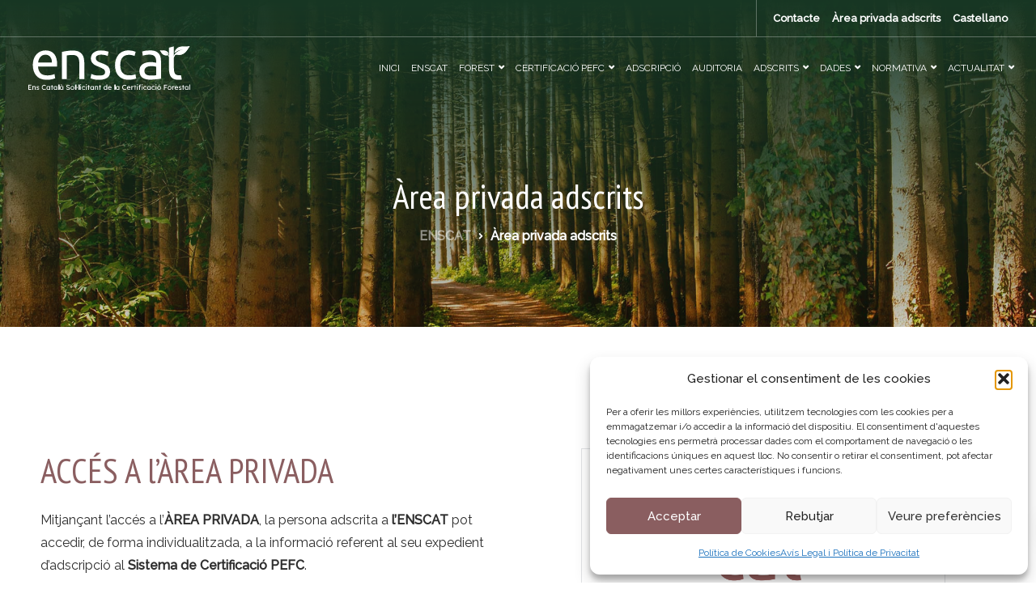

--- FILE ---
content_type: text/html; charset=UTF-8
request_url: https://enscat.org/area-privada-adscrits/
body_size: 29085
content:

<!DOCTYPE html>
<html lang="ca">
   <head>
      <meta charset="UTF-8">
      <meta name="viewport" content="width=device-width, initial-scale=1">
      <link rel="profile" href="http://gmpg.org/xfn/11">
      <link rel="pingback" href="https://enscat.org/xmlrpc.php" />
      <meta name='robots' content='index, follow, max-image-preview:large, max-snippet:-1, max-video-preview:-1' />
<!-- Google tag (gtag.js) consent mode dataLayer added by Site Kit -->
<script id="google_gtagjs-js-consent-mode-data-layer">
window.dataLayer = window.dataLayer || [];function gtag(){dataLayer.push(arguments);}
gtag('consent', 'default', {"ad_personalization":"denied","ad_storage":"denied","ad_user_data":"denied","analytics_storage":"denied","functionality_storage":"denied","security_storage":"denied","personalization_storage":"denied","region":["AT","BE","BG","CH","CY","CZ","DE","DK","EE","ES","FI","FR","GB","GR","HR","HU","IE","IS","IT","LI","LT","LU","LV","MT","NL","NO","PL","PT","RO","SE","SI","SK"],"wait_for_update":500});
window._googlesitekitConsentCategoryMap = {"statistics":["analytics_storage"],"marketing":["ad_storage","ad_user_data","ad_personalization"],"functional":["functionality_storage","security_storage"],"preferences":["personalization_storage"]};
window._googlesitekitConsents = {"ad_personalization":"denied","ad_storage":"denied","ad_user_data":"denied","analytics_storage":"denied","functionality_storage":"denied","security_storage":"denied","personalization_storage":"denied","region":["AT","BE","BG","CH","CY","CZ","DE","DK","EE","ES","FI","FR","GB","GR","HR","HU","IE","IS","IT","LI","LT","LU","LV","MT","NL","NO","PL","PT","RO","SE","SI","SK"],"wait_for_update":500};
</script>
<!-- End Google tag (gtag.js) consent mode dataLayer added by Site Kit -->

	<!-- This site is optimized with the Yoast SEO plugin v26.5 - https://yoast.com/wordpress/plugins/seo/ -->
	<title>Àrea privada adscrits - ENSCAT</title>
	<meta name="description" content="Mitjançant l’accés a l’ÀREA PRIVADA, la persona adscrita a l’ENSCAT pot accedir, de forma individualitzada, a la informació referent al seu expedient d’adscripció." />
	<link rel="canonical" href="https://enscat.org/area-privada-adscrits/" />
	<meta property="og:locale" content="ca_ES" />
	<meta property="og:type" content="article" />
	<meta property="og:title" content="Àrea privada adscrits - ENSCAT" />
	<meta property="og:description" content="Mitjançant l’accés a l’ÀREA PRIVADA, la persona adscrita a l’ENSCAT pot accedir, de forma individualitzada, a la informació referent al seu expedient d’adscripció." />
	<meta property="og:url" content="https://enscat.org/area-privada-adscrits/" />
	<meta property="og:site_name" content="ENSCAT" />
	<meta property="article:modified_time" content="2025-03-05T05:05:00+00:00" />
	<meta property="og:image" content="https://enscat.org/wp-content/uploads/2022/03/IMAENSCAT-ORG.jpg" />
	<meta property="og:image:width" content="1200" />
	<meta property="og:image:height" content="630" />
	<meta property="og:image:type" content="image/jpeg" />
	<meta name="twitter:card" content="summary_large_image" />
	<meta name="twitter:image" content="https://enscat.org/wp-content/uploads/2022/03/IMAENSCAT-ORG.jpg" />
	<script type="application/ld+json" class="yoast-schema-graph">{"@context":"https://schema.org","@graph":[{"@type":"WebPage","@id":"https://enscat.org/area-privada-adscrits/","url":"https://enscat.org/area-privada-adscrits/","name":"Àrea privada adscrits - ENSCAT","isPartOf":{"@id":"https://enscat.org/#website"},"primaryImageOfPage":{"@id":"https://enscat.org/area-privada-adscrits/#primaryimage"},"image":{"@id":"https://enscat.org/area-privada-adscrits/#primaryimage"},"thumbnailUrl":"https://enscat.org/wp-content/uploads/2022/02/header.jpg","datePublished":"2022-03-10T21:05:36+00:00","dateModified":"2025-03-05T05:05:00+00:00","description":"Mitjançant l’accés a l’ÀREA PRIVADA, la persona adscrita a l’ENSCAT pot accedir, de forma individualitzada, a la informació referent al seu expedient d’adscripció.","breadcrumb":{"@id":"https://enscat.org/area-privada-adscrits/#breadcrumb"},"inLanguage":"ca","potentialAction":[{"@type":"ReadAction","target":["https://enscat.org/area-privada-adscrits/"]}]},{"@type":"ImageObject","inLanguage":"ca","@id":"https://enscat.org/area-privada-adscrits/#primaryimage","url":"https://enscat.org/wp-content/uploads/2022/02/header.jpg","contentUrl":"https://enscat.org/wp-content/uploads/2022/02/header.jpg","width":2000,"height":1333,"caption":"forest i cami_ENSCAT"},{"@type":"BreadcrumbList","@id":"https://enscat.org/area-privada-adscrits/#breadcrumb","itemListElement":[{"@type":"ListItem","position":1,"name":"Portada","item":"https://enscat.org/"},{"@type":"ListItem","position":2,"name":"Àrea privada adscrits"}]},{"@type":"WebSite","@id":"https://enscat.org/#website","url":"https://enscat.org/","name":"ENSCAT","description":"Ens Català Sol·licitant de la Certificació Forestal","publisher":{"@id":"https://enscat.org/#organization"},"potentialAction":[{"@type":"SearchAction","target":{"@type":"EntryPoint","urlTemplate":"https://enscat.org/?s={search_term_string}"},"query-input":{"@type":"PropertyValueSpecification","valueRequired":true,"valueName":"search_term_string"}}],"inLanguage":"ca"},{"@type":"Organization","@id":"https://enscat.org/#organization","name":"Ens Catlà Sol·licitant de la Certificació Forestal","url":"https://enscat.org/","logo":{"@type":"ImageObject","inLanguage":"ca","@id":"https://enscat.org/#/schema/logo/image/","url":"https://enscat.org/wp-content/uploads/2022/01/LogoENSCAT-color.svg","contentUrl":"https://enscat.org/wp-content/uploads/2022/01/LogoENSCAT-color.svg","width":"1024","height":"1024","caption":"Ens Catlà Sol·licitant de la Certificació Forestal"},"image":{"@id":"https://enscat.org/#/schema/logo/image/"}}]}</script>
	<!-- / Yoast SEO plugin. -->


<link rel='dns-prefetch' href='//www.googletagmanager.com' />
<link rel='dns-prefetch' href='//use.fontawesome.com' />
<link rel='dns-prefetch' href='//fonts.googleapis.com' />
<link rel='preconnect' href='https://fonts.gstatic.com' crossorigin />
<link rel="alternate" type="application/rss+xml" title="ENSCAT &raquo; Canal d&#039;informació" href="https://enscat.org/feed/" />
<link rel="alternate" title="oEmbed (JSON)" type="application/json+oembed" href="https://enscat.org/wp-json/oembed/1.0/embed?url=https%3A%2F%2Fenscat.org%2Farea-privada-adscrits%2F" />
<link rel="alternate" title="oEmbed (XML)" type="text/xml+oembed" href="https://enscat.org/wp-json/oembed/1.0/embed?url=https%3A%2F%2Fenscat.org%2Farea-privada-adscrits%2F&#038;format=xml" />
<style id='wp-img-auto-sizes-contain-inline-css'>
img:is([sizes=auto i],[sizes^="auto," i]){contain-intrinsic-size:3000px 1500px}
/*# sourceURL=wp-img-auto-sizes-contain-inline-css */
</style>

<link rel='stylesheet' id='wp-block-library-css' href='https://enscat.org/wp-includes/css/dist/block-library/style.min.css?ver=6.9' media='all' />
<style id='global-styles-inline-css'>
:root{--wp--preset--aspect-ratio--square: 1;--wp--preset--aspect-ratio--4-3: 4/3;--wp--preset--aspect-ratio--3-4: 3/4;--wp--preset--aspect-ratio--3-2: 3/2;--wp--preset--aspect-ratio--2-3: 2/3;--wp--preset--aspect-ratio--16-9: 16/9;--wp--preset--aspect-ratio--9-16: 9/16;--wp--preset--color--black: #000000;--wp--preset--color--cyan-bluish-gray: #abb8c3;--wp--preset--color--white: #ffffff;--wp--preset--color--pale-pink: #f78da7;--wp--preset--color--vivid-red: #cf2e2e;--wp--preset--color--luminous-vivid-orange: #ff6900;--wp--preset--color--luminous-vivid-amber: #fcb900;--wp--preset--color--light-green-cyan: #7bdcb5;--wp--preset--color--vivid-green-cyan: #00d084;--wp--preset--color--pale-cyan-blue: #8ed1fc;--wp--preset--color--vivid-cyan-blue: #0693e3;--wp--preset--color--vivid-purple: #9b51e0;--wp--preset--gradient--vivid-cyan-blue-to-vivid-purple: linear-gradient(135deg,rgb(6,147,227) 0%,rgb(155,81,224) 100%);--wp--preset--gradient--light-green-cyan-to-vivid-green-cyan: linear-gradient(135deg,rgb(122,220,180) 0%,rgb(0,208,130) 100%);--wp--preset--gradient--luminous-vivid-amber-to-luminous-vivid-orange: linear-gradient(135deg,rgb(252,185,0) 0%,rgb(255,105,0) 100%);--wp--preset--gradient--luminous-vivid-orange-to-vivid-red: linear-gradient(135deg,rgb(255,105,0) 0%,rgb(207,46,46) 100%);--wp--preset--gradient--very-light-gray-to-cyan-bluish-gray: linear-gradient(135deg,rgb(238,238,238) 0%,rgb(169,184,195) 100%);--wp--preset--gradient--cool-to-warm-spectrum: linear-gradient(135deg,rgb(74,234,220) 0%,rgb(151,120,209) 20%,rgb(207,42,186) 40%,rgb(238,44,130) 60%,rgb(251,105,98) 80%,rgb(254,248,76) 100%);--wp--preset--gradient--blush-light-purple: linear-gradient(135deg,rgb(255,206,236) 0%,rgb(152,150,240) 100%);--wp--preset--gradient--blush-bordeaux: linear-gradient(135deg,rgb(254,205,165) 0%,rgb(254,45,45) 50%,rgb(107,0,62) 100%);--wp--preset--gradient--luminous-dusk: linear-gradient(135deg,rgb(255,203,112) 0%,rgb(199,81,192) 50%,rgb(65,88,208) 100%);--wp--preset--gradient--pale-ocean: linear-gradient(135deg,rgb(255,245,203) 0%,rgb(182,227,212) 50%,rgb(51,167,181) 100%);--wp--preset--gradient--electric-grass: linear-gradient(135deg,rgb(202,248,128) 0%,rgb(113,206,126) 100%);--wp--preset--gradient--midnight: linear-gradient(135deg,rgb(2,3,129) 0%,rgb(40,116,252) 100%);--wp--preset--font-size--small: 13px;--wp--preset--font-size--medium: 20px;--wp--preset--font-size--large: 36px;--wp--preset--font-size--x-large: 42px;--wp--preset--spacing--20: 0.44rem;--wp--preset--spacing--30: 0.67rem;--wp--preset--spacing--40: 1rem;--wp--preset--spacing--50: 1.5rem;--wp--preset--spacing--60: 2.25rem;--wp--preset--spacing--70: 3.38rem;--wp--preset--spacing--80: 5.06rem;--wp--preset--shadow--natural: 6px 6px 9px rgba(0, 0, 0, 0.2);--wp--preset--shadow--deep: 12px 12px 50px rgba(0, 0, 0, 0.4);--wp--preset--shadow--sharp: 6px 6px 0px rgba(0, 0, 0, 0.2);--wp--preset--shadow--outlined: 6px 6px 0px -3px rgb(255, 255, 255), 6px 6px rgb(0, 0, 0);--wp--preset--shadow--crisp: 6px 6px 0px rgb(0, 0, 0);}:where(.is-layout-flex){gap: 0.5em;}:where(.is-layout-grid){gap: 0.5em;}body .is-layout-flex{display: flex;}.is-layout-flex{flex-wrap: wrap;align-items: center;}.is-layout-flex > :is(*, div){margin: 0;}body .is-layout-grid{display: grid;}.is-layout-grid > :is(*, div){margin: 0;}:where(.wp-block-columns.is-layout-flex){gap: 2em;}:where(.wp-block-columns.is-layout-grid){gap: 2em;}:where(.wp-block-post-template.is-layout-flex){gap: 1.25em;}:where(.wp-block-post-template.is-layout-grid){gap: 1.25em;}.has-black-color{color: var(--wp--preset--color--black) !important;}.has-cyan-bluish-gray-color{color: var(--wp--preset--color--cyan-bluish-gray) !important;}.has-white-color{color: var(--wp--preset--color--white) !important;}.has-pale-pink-color{color: var(--wp--preset--color--pale-pink) !important;}.has-vivid-red-color{color: var(--wp--preset--color--vivid-red) !important;}.has-luminous-vivid-orange-color{color: var(--wp--preset--color--luminous-vivid-orange) !important;}.has-luminous-vivid-amber-color{color: var(--wp--preset--color--luminous-vivid-amber) !important;}.has-light-green-cyan-color{color: var(--wp--preset--color--light-green-cyan) !important;}.has-vivid-green-cyan-color{color: var(--wp--preset--color--vivid-green-cyan) !important;}.has-pale-cyan-blue-color{color: var(--wp--preset--color--pale-cyan-blue) !important;}.has-vivid-cyan-blue-color{color: var(--wp--preset--color--vivid-cyan-blue) !important;}.has-vivid-purple-color{color: var(--wp--preset--color--vivid-purple) !important;}.has-black-background-color{background-color: var(--wp--preset--color--black) !important;}.has-cyan-bluish-gray-background-color{background-color: var(--wp--preset--color--cyan-bluish-gray) !important;}.has-white-background-color{background-color: var(--wp--preset--color--white) !important;}.has-pale-pink-background-color{background-color: var(--wp--preset--color--pale-pink) !important;}.has-vivid-red-background-color{background-color: var(--wp--preset--color--vivid-red) !important;}.has-luminous-vivid-orange-background-color{background-color: var(--wp--preset--color--luminous-vivid-orange) !important;}.has-luminous-vivid-amber-background-color{background-color: var(--wp--preset--color--luminous-vivid-amber) !important;}.has-light-green-cyan-background-color{background-color: var(--wp--preset--color--light-green-cyan) !important;}.has-vivid-green-cyan-background-color{background-color: var(--wp--preset--color--vivid-green-cyan) !important;}.has-pale-cyan-blue-background-color{background-color: var(--wp--preset--color--pale-cyan-blue) !important;}.has-vivid-cyan-blue-background-color{background-color: var(--wp--preset--color--vivid-cyan-blue) !important;}.has-vivid-purple-background-color{background-color: var(--wp--preset--color--vivid-purple) !important;}.has-black-border-color{border-color: var(--wp--preset--color--black) !important;}.has-cyan-bluish-gray-border-color{border-color: var(--wp--preset--color--cyan-bluish-gray) !important;}.has-white-border-color{border-color: var(--wp--preset--color--white) !important;}.has-pale-pink-border-color{border-color: var(--wp--preset--color--pale-pink) !important;}.has-vivid-red-border-color{border-color: var(--wp--preset--color--vivid-red) !important;}.has-luminous-vivid-orange-border-color{border-color: var(--wp--preset--color--luminous-vivid-orange) !important;}.has-luminous-vivid-amber-border-color{border-color: var(--wp--preset--color--luminous-vivid-amber) !important;}.has-light-green-cyan-border-color{border-color: var(--wp--preset--color--light-green-cyan) !important;}.has-vivid-green-cyan-border-color{border-color: var(--wp--preset--color--vivid-green-cyan) !important;}.has-pale-cyan-blue-border-color{border-color: var(--wp--preset--color--pale-cyan-blue) !important;}.has-vivid-cyan-blue-border-color{border-color: var(--wp--preset--color--vivid-cyan-blue) !important;}.has-vivid-purple-border-color{border-color: var(--wp--preset--color--vivid-purple) !important;}.has-vivid-cyan-blue-to-vivid-purple-gradient-background{background: var(--wp--preset--gradient--vivid-cyan-blue-to-vivid-purple) !important;}.has-light-green-cyan-to-vivid-green-cyan-gradient-background{background: var(--wp--preset--gradient--light-green-cyan-to-vivid-green-cyan) !important;}.has-luminous-vivid-amber-to-luminous-vivid-orange-gradient-background{background: var(--wp--preset--gradient--luminous-vivid-amber-to-luminous-vivid-orange) !important;}.has-luminous-vivid-orange-to-vivid-red-gradient-background{background: var(--wp--preset--gradient--luminous-vivid-orange-to-vivid-red) !important;}.has-very-light-gray-to-cyan-bluish-gray-gradient-background{background: var(--wp--preset--gradient--very-light-gray-to-cyan-bluish-gray) !important;}.has-cool-to-warm-spectrum-gradient-background{background: var(--wp--preset--gradient--cool-to-warm-spectrum) !important;}.has-blush-light-purple-gradient-background{background: var(--wp--preset--gradient--blush-light-purple) !important;}.has-blush-bordeaux-gradient-background{background: var(--wp--preset--gradient--blush-bordeaux) !important;}.has-luminous-dusk-gradient-background{background: var(--wp--preset--gradient--luminous-dusk) !important;}.has-pale-ocean-gradient-background{background: var(--wp--preset--gradient--pale-ocean) !important;}.has-electric-grass-gradient-background{background: var(--wp--preset--gradient--electric-grass) !important;}.has-midnight-gradient-background{background: var(--wp--preset--gradient--midnight) !important;}.has-small-font-size{font-size: var(--wp--preset--font-size--small) !important;}.has-medium-font-size{font-size: var(--wp--preset--font-size--medium) !important;}.has-large-font-size{font-size: var(--wp--preset--font-size--large) !important;}.has-x-large-font-size{font-size: var(--wp--preset--font-size--x-large) !important;}
/*# sourceURL=global-styles-inline-css */
</style>

<style id='classic-theme-styles-inline-css'>
/*! This file is auto-generated */
.wp-block-button__link{color:#fff;background-color:#32373c;border-radius:9999px;box-shadow:none;text-decoration:none;padding:calc(.667em + 2px) calc(1.333em + 2px);font-size:1.125em}.wp-block-file__button{background:#32373c;color:#fff;text-decoration:none}
/*# sourceURL=/wp-includes/css/classic-themes.min.css */
</style>
<link rel='stylesheet' id='contact-form-7-css' href='https://enscat.org/wp-content/plugins/contact-form-7/includes/css/styles.css?ver=6.1.4' media='all' />
<link rel='stylesheet' id='wpdm-font-awesome-css' href='https://use.fontawesome.com/releases/v6.7.2/css/all.css?ver=6.9' media='all' />
<link rel='stylesheet' id='wpdm-front-css' href='https://enscat.org/wp-content/plugins/download-manager/assets/css/front.min.css?ver=6.9' media='all' />
<link rel='stylesheet' id='bootstrap-css' href='https://enscat.org/wp-content/themes/ekko/core/assets/css/bootstrap.min.css?ver=4.1' media='all' />
<link rel='stylesheet' id='keydesign-style-css' href='https://enscat.org/wp-content/themes/ekko-child/style.css?ver=4.1' media='all' />
<link rel='stylesheet' id='kd-addon-style-css' href='https://enscat.org/wp-content/plugins/keydesign-addon/assets/css/kd_vc_front.css?ver=6.9' media='all' />
<style id='kd-addon-style-inline-css'>
.tt_button.second-style .iconita,#single-page #comments input[type="submit"]:hover,.tt_button.tt_secondary_button,.tt_button.tt_secondary_button .iconita,.team-carousel .owl-item .team-member.design-creative .team-socials a,.format-quote .entry-wrapper:before,.blog-single-title a:hover,.upper-footer i:hover,.wpb-js-composer .vc_tta-container .vc_tta-tabs.vc_tta-tabs-position-left .vc_tta-tab a:hover,.wpb-js-composer .vc_tta-container .vc_tta-tabs.vc_tta-tabs-position-left .vc_tta-tab.vc_active a,.wpb-js-composer .vc_tta-container .vc_tta-tabs.vc_tta-tabs-position-right .vc_tta-tab a:hover,.wpb-js-composer .vc_tta-container .vc_tta-tabs.vc_tta-tabs-position-right .vc_tta-tab.vc_active a,footer.underline-effect .textwidget a:hover,.kd-price-block .pb-price,.team-member.design-classic .kd-team-contact a:hover,#commentform #submit:hover,.kd-panel-subtitle ul>li:before,.kd-panel-subtitle ol>li:before,.tab-text-container ul>li:before,.side-content-text ul>li:before,.wpb_text_column ul>li:before,.modal-content-contact .redux-social-media-list i:hover,.related-content .portfolio .post-link:hover,.related-content .portfolio h5 a:hover,#posts-content .post-link:hover,.team-member.design-classic .team-socials .fab,.vc_grid-item-mini .blog-detailed-grid .vc_gitem-post-data.vc_gitem-post-data-source-post_date p:before,.vc_grid-item-mini .blog-detailed-grid .vc_gitem-post-data.vc_gitem-post-data-source-post_date div:before,#posts-content.blog-detailed-grid .entry-meta a:hover,.woocommerce div.product .woocommerce-tabs ul.tabs li.active a,.woocommerce div.product .woocommerce-tabs ul.tabs li a:hover,.large-counter .kd_counter_units,.footer_widget .redux-social-media-list i,.woocommerce ul.products li.product .categories a:hover,#single-page .bbp-login-form .user-submit:hover,.woocommerce-page ul.products li.product.woo-minimal-style .button,.woocommerce-page ul.products li.product.woo-minimal-style .added_to_cart,.menubar #main-menu .navbar-nav .mega-menu.menu-item-has-children .dropdown:hover > a,.key-icon-box .ib-link a,.footer-bar .footer-nav-menu ul li a:hover,#popup-modal .close:hover,body.maintenance-mode .container h2,.wpb-js-composer .vc_tta-container .vc_tta.vc_tta-style-classic.vc_tta-tabs-position-top .vc_tta-tabs-container .vc_tta-tabs-list li.vc_active a,.wpb-js-composer .vc_tta-container .vc_tta.vc_tta-style-classic.vc_tta-tabs-position-top .vc_tta-tabs-container .vc_tta-tabs-list li a:hover,blockquote:before,.feature-sections-wrapper .feature-sections-tabs .nav-tabs a:hover i,.feature-sections-wrapper .feature-sections-tabs .nav-tabs li.active a i,.woocommerce nav.woocommerce-pagination ul li a:hover,.port-prev.tt_button,.port-next.tt_button,.upper-footer .socials-widget a:hover .fa,.woocommerce .woocommerce-form-login .button:hover,.footer_widget ul a:hover,.side-content-text ul li:before,span.bbp-admin-links a:hover,#bbpress-forums #bbp-single-user-details #bbp-user-navigation a:hover,.vc_grid-item-mini .vc_gitem-post-data.vc_gitem-post-data-source-post_date div:before,.vc_grid-item-mini .vc_gitem-post-data.vc_gitem-post-data-source-post_author a:before,.vc_grid-item-mini .blog-detailed-grid .vc_btn3-container:hover a,.feature-sections-wrapper .feature-sections-tabs .nav-tabs a:hover,.topbar-lang-switcher ul li a:hover span,.feature-sections-wrapper .feature-sections-tabs .nav-tabs li.active a,div.bbp-breadcrumb a:hover,#bbpress-forums div.bbp-topic-author a.bbp-author-name,#bbpress-forums div.bbp-reply-author a.bbp-author-name,.kd_pie_chart .kd-piechart-icon,.row .vc_toggle_size_md.vc_toggle_simple .vc_toggle_title:hover h4,.row .vc_toggle_size_md.vc_toggle_default .vc_toggle_title:hover h4,.woocommerce .checkout_coupon .button:hover:hover,.woocommerce-page #payment #place_order:hover,.team-member.design-minimal .team-socials a,.woocommerce-cart #single-page table.cart .button:hover,.woocommerce-cart #single-page table.cart .actions .button:hover,.wpb-js-composer .vc_tta-container .vc_tta-color-white.vc_tta-style-modern .vc_tta-tab.vc_active a,.team-member.design-two:hover .team-socials .fab:hover,.team-member.design-two .team-socials .fab:hover,#single-page .return-to-shop a:hover,.woocommerce-error a,.woocommerce-info a,.woocommerce-message a,.woocommerce-cart .wc-proceed-to-checkout a.checkout-button:hover,.navbar-nav li.dropdown:hover .dropdown-menu:hover li a:hover,.woocommerce ul.products li.product h2:hover,.keydesign-cart .buttons .btn,.woocommerce .keydesign-cart .buttons .btn,.woocommerce #payment #place_order:hover,.woocommerce-page #payment #place_order:hover,.portfolio-meta.share-meta .fa:hover,.woocommerce-account #single-page .woocommerce-Button:hover,.woocommerce #respond input#submit:hover,.woocommerce-page ul.products li.product.woo-minimal-style .button:hover,.woocommerce-page ul.products li.product.woo-minimal-style .added_to_cart:hover,.blog_widget ul li a:hover,#posts-content .entry-meta a:hover,.woocommerce a.button:hover,.keydesign-cart:hover .cart-icon,#comments input[type="submit"],.search-submit:hover,.blog-single-content .tags a,.lower-footer a:hover,#posts-content .post .blog-single-title a:hover,#posts-content.blog-minimal-list .blog-single-title a:hover,#posts-content.blog-img-left-list .blog-single-title a:hover,.socials-widget a:hover .fa,.socials-widget a:hover,#customizer .ekko-tooltip,.footer_widget .menu li a:hover,.row .vc_toggle_size_md.vc_toggle_simple .vc_toggle_title:hover h4,#single-page .single-page-content .widget ul li a:hover,#comments .reply a:hover,#comments .comment-meta a:hover,#kd-slider .secondary_slider,#single-page .single-page-content .widget ul li.current-menu-item a,.team-socials .fa:hover,#posts-content .post .tt_button:hover .fa,#posts-content .post .tt_button:hover,.topbar-socials a:hover .fa,.pricing .pricing-price,.pricing-table .tt_button,.topbar-phone .iconsmind-Telephone ,.topbar-email .iconsmind-Mail,.modal-content-contact .key-icon-box .service-heading a:hover,.pricing-table.active .tt_button:hover,.footer-business-content a:hover,.vc_grid-item-mini .vc_gitem-zone .vc_btn3.vc_btn3-style-custom,.star-rating span,.es-accordion .es-heading h4 a:hover,.keydesign-cart ul.product_list_widget .cart-item:hover,.woocommerce .keydesign-cart ul.product_list_widget .cart-item:hover,#customizer .options a:hover i,.woocommerce .price_slider_wrapper .price_slider_amount .button,#customizer .options a:hover,#single-page input[type="submit"]:hover,#posts-content .post input[type="submit"]:hover,.active .pricing-option i,#comments .reply a:hover,.meta-content .tags a:hover,.navigation.pagination .next,.woocommerce-cart#single-page table.cart .product-name a:hover,.navigation.pagination .prev,.product_meta a:hover,.tags a:hover,.tagcloud a:hover,.tt_button.second-style,.lower-footer .pull-right a:hover,.woocommerce-review-link:hover,.section .wpcf7-mail-sent-ok,.blog-header-form .wpcf7-mail-sent-ok,.upper-footer .modal-menu-item,.video-socials a:hover .fa,.kd_pie_chart .pc-link a:hover,.vc_grid-item-mini .vc_gitem_row .vc_gitem-col h4:hover,.fa,.far,.fas,.fab,.wpcf7 .wpcf7-submit:hover,.contact .wpcf7-response-output,.video-bg .secondary-button:hover,#headerbg li a.active,#headerbg li a.active:hover,.footer-nav a:hover ,.wpb_wrapper .menu a:hover ,.text-danger,.blog_widget ul li a:before,.pricing i,.content-area .vc_grid .vc_gitem-zone-c .vc_general,code,#single-page .single-page-content ul li:before,.subscribe-form header .wpcf7-submit,#posts-content .page-content ul li:before,.chart-content .nc-icon-outline,.chart,.row .vc_custom_heading a:hover,.secondary-button-inverse,.primary-button.button-inverse:hover,.primary-button,a,.kd-process-steps .pss-step-number span,.navbar-default .navbar-nav > .active > a,.pss-link a:hover,.kd_number_string,.featured_content_parent .active-elem h4,.contact-map-container .toggle-map:hover .fa,.contact-map-container .toggle-map:hover,.testimonials.slider .tt-container:before,.tt_button:hover,div.wpforms-container-full .wpforms-form input[type=submit]:hover,div.wpforms-container-full .wpforms-form button[type=submit]:hover,.nc-icon-outline,.phb-simple-link:hover,.content-area .vc_grid-item-mini:hover .vc_gitem-zone-c .vc_gitem_row .vc_gitem-col h4,.woocommerce ul.products li.product h3:hover,.wpb_text_column ol>li:before,.wpb_text_column ul>li:before,.key-icon-box .ib-link a:hover,.features-tabs .tab-controls li a:hover,.features-tabs.tab-img-fullwidth li.active a,.wp-block-button .wp-block-button__link:hover,.wp-block-archives li a:hover,.wp-block-categories.wp-block-categories-list li a:hover,.cb-container .cb-img-area i,.kd-counter-icon i,.features-tabs .tab-controls li i,.key-icon-box i,.business-info-wrapper .toggle-map-info,.process-icon i,.kd-progress-icon i,.footer_widget ul.redux-social-media-list li i:hover,.side-content-wrapper i.section-icon,.menu-item-badge {color: #875B10;}.navbar.navbar-default.navbar-shrink .menubar .navbar-nav .active > a,.navbar.navbar-default .menubar .navbar-nav .active > a {color: #875B10!important;}.play-btn-primary-color .play-video:hover,.play-btn-primary-color .play-video,.play-btn-primary-color.play-video:hover,.play-btn-primary-color.play-video,.search .search-form .search-field,.feature-sections-wrapper .feature-sections-tabs .nav-tabs li.active a,.blog_widget .woocommerce-product-search .search-field,.features-tabs.tab-img-fullwidth li.active a,.pricing-table.active,.key-icon-box:hover .ib-wrapper,.cb-container:hover,.modal-content-inner .wpcf7-not-valid-tip,.section .wpcf7-mail-sent-ok,.toggle-map-info:hover,.blog-header-form .wpcf7-mail-sent-ok,.blog-header-form .wpcf7-not-valid-tip,.section .wpcf7-not-valid-tip,.kd-side-panel .wpcf7-not-valid-tip,.kd-process-steps.process-checkbox-template .pss-item:before,.kd-process-steps.process-checkbox-template,.kd-separator,.kd-separator .kd-separator-line {border-color: #875B10;}.pricing .pricing-price.sale-yes .pt-normal-price:after,.woocommerce .single_variation_wrap button.button.alt.disabled,.video-modal .modal-content .close:hover,#single-page .bbp-login-form .user-submit,.bbpress #user-submit,.gform_wrapper .gform_footer input.button,.gform_wrapper .gform_footer input[type=submit],input[type="button"].ninja-forms-field,.modal-content-inner .wpcf7-submit:hover,.searchform #searchsubmit,#kd-slider,.kd-contact-form.light_background .wpcf7 .wpcf7-submit,.footer-newsletter-form .wpcf7 .wpcf7-submit,.kd_progressbarfill,.phone-wrapper,.wpb_wrapper #loginform .button,.woocommerce input.button,.email-wrapper,.woocommerce ul.products li.product .added_to_cart:hover,.footer-business-info.footer-socials a:hover,.parallax.with-overlay:after,.content-area .vc_grid-filter>.vc_grid-filter-item span:after,.tt_button.tt_secondary_button:hover,.pricing-table .tt_button:hover,.modal-content-inner .wpcf7-not-valid-tip,.kd-side-panel .wpcf7-not-valid-tip,.tt_button.second-style:hover,.pricing-table.active .tt_button,#customizer .screenshot a,.heading-separator,.blog-header-form .wpcf7-not-valid-tip,.section .wpcf7-not-valid-tip,.port-prev.tt_button:hover,.port-next.tt_button:hover,.owl-buttons div:hover,.row .vc_toggle_default .vc_toggle_icon,.row .vc_toggle_default .vc_toggle_icon::after,.row .vc_toggle_default .vc_toggle_icon::before,.woocommerce #respond input#submit,.woocommerce a.button,.upper-footer .modal-menu-item:hover,.contact-map-container .toggle-map,.portfolio-item .portfolio-content,.tt_button,#wrapper .vc_grid-btn-load_more .vc_general,.owl-dot span,.woocommerce a.remove:hover,.pricing .secondary-button.secondary-button-inverse:hover,.with-overlay .parallax-overlay,.secondary-button.secondary-button-inverse:hover,.secondary-button,#kd-slider .bullet-bar.tparrows,.primary-button.button-inverse,#posts-content .post input[type="submit"],.btn-xl,.with-overlay,.vc_grid-item-mini .vc_gitem-zone .vc_btn3.vc_btn3-style-custom:hover,.woocommerce .price_slider_wrapper .ui-slider-horizontal .ui-slider-range,.separator,.woocommerce button.button,.cb-container.cb_main_color:hover,.keydesign-cart .buttons .btn:hover,.woocommerce .keydesign-cart .buttons .btn:hover,.woocommerce ul.products li.product .button:hover,#single-page #comments input[type="submit"]:hover,.contact-map-container .toggle-map:hover,.wpcf7 .wpcf7-submit:hover,.owl-dot span,.features-tabs .tab.active,.pricing-table.DetailedStyle.active .pricing-title .pricing-title-content,.content-area .vc_grid .vc-gitem-zone-height-mode-auto.vc_gitem-zone.vc_gitem-zone-a:before,.row .vc_toggle_simple .vc_toggle_title:hover .vc_toggle_icon::after,.row .vc_toggle_simple .vc_toggle_title:hover .vc_toggle_icon::before,.wpcf7 .wpcf7-submit,.navigation.pagination .next:hover,#single-page .vc_col-sm-3 .wpcf7 .wpcf7-submit,.spinner:before,.toggle-map-info:hover,.content-area .vc_grid .vc_gitem-zone-c .vc_general:hover,.content-area .vc_grid-item-mini .vc_gitem-animate-fadeIn .vc_gitem-zone.vc_gitem-zone-a:before,.keydesign-cart .badge,.tags a:after,.tagcloud a:after,div.wpcf7 .wpcf7-form .ajax-loader,#bbp_search_submit,div.wpforms-container-full .wpforms-form input[type=submit],div.wpforms-container-full .wpforms-form button[type=submit],.comparison-pricing-table .vc_custom_heading.active,.comparison-pricing-table .pricing-row.active,#commentform #submit,footer.underline-effect .textwidget a:after,footer.underline-effect .navbar-footer li a:after,footer.underline-effect .footer_widget .menu li a:after,#main-menu.underline-effect .navbar-nav .mega-menu .dropdown-menu .menu-item a:after,#main-menu.underline-effect .navbar-nav .menu-item .dropdown-menu .menu-item a:after,.kd-process-steps.process-checkbox-template .pss-step-number span:before,.kd-process-steps.process-checkbox-template .pss-step-number:before,.kd-process-steps.process-checkbox-template .pss-item:before,.blog-page-numbers li.active a,.woocommerce nav.woocommerce-pagination ul li span.current,.woocommerce span.onsale,.kd-price-switch input:checked + .price-slider,.team-member.design-classic .kd-team-contact .kd-team-email:before,.team-member.design-classic .kd-team-contact .kd-team-phone:before,.team-member.design-creative .team-image:before,.team-member.design-creative .team-content-hover:before,.testimonials.slider.with-image .tt-content .tt-container,.ib-hover-2.key-icon-box:hover .ib-wrapper,#main-menu.background-dropdown-effect .navbar-nav .menu-item-has-children .dropdown-menu a:hover,.team-member.design-classic .team-socials a:after,.woocommerce .price_slider_wrapper .ui-slider .ui-slider-handle,.navigation.pagination .prev:hover,.kd-panel-phone:after,.kd-panel-email:after,.kd-panel-social-list .redux-social-media-list a:after,footer.underline-effect .footer_widget ul li.cat-item a:after,.play-btn-primary-color .play-video,.wp-block-button__link,.cd-handle,.timeline-item-wrapper.full-link-card .timeline-full-link:hover,.timeline-item-wrapper.full-link-card:hover + .timeline-item-arrow + .timeline-item-point {background-color: #875B10;}.menu-item-badge {background-color: #875B101f;}#single-page .bbp-login-form .user-submit,#single-page #comments input[type="submit"]:hover,.navigation.pagination .next,.navigation.pagination .prev,.upper-footer .modal-menu-item,.wpcf7 .wpcf7-submit:hover,.tt_button,#wrapper .vc_grid-btn-load_more .vc_general,div.wpforms-container-full .wpforms-form input[type=submit]:hover,div.wpforms-container-full .wpforms-form button[type=submit]:hover,.navigation.pagination .next,.navigation.pagination .prev,.woocommerce ul.products li.product .button:hover,.woocommerce .price_slider_wrapper .ui-slider .ui-slider-handle,.pricing.active,.vc_grid-item-mini .vc_gitem-zone .vc_btn3.vc_btn3-style-custom,.primary-button.button-inverse:hover,.primary-button.button-inverse,.keydesign-cart .buttons .btn,.woocommerce .keydesign-cart .buttons .btn,.wpcf7 .wpcf7-submit,.wpb_wrapper #loginform .button,.owl-buttons div:hover,.woocommerce button.button,.woocommerce a.button,.content-area .vc_grid .vc_gitem-zone-c .vc_general,#commentform #submit,div.wpforms-container-full .wpforms-form input[type=submit],div.wpforms-container-full .wpforms-form button[type=submit],.wp-block-button__link,#posts-content .post input[type="submit"],.woocommerce ul.products li.product .added_to_cart,.woocommerce input.button,.owl-dot.active span,.owl-dot:hover span {border: 2px solid #875B10;}div.wpcf7 .wpcf7-form .ajax-loader {border: 5px solid #875B10;}.blog_widget .woocommerce-product-search .search-field,.blog_widget .search-form .search-field,.page-404 .tt_button,#wrapper .widget-title,.blockquote-reverse,.testimonials.slider.owl-dot.active span,.tags a:hover,.tagcloud a:hover,.contact-map-container .toggle-map:hover,.navigation.pagination .next:hover,.navigation.pagination .prev:hover,.contact .wpcf7-response-output,.video-bg .secondary-button,#single-page .single-page-content .widget .widgettitle,.image-bg .secondary-button,.contact .wpcf7-form-control-wrap textarea.wpcf7-form-control:focus,.contact .wpcf7-form-control-wrap input.wpcf7-form-control:focus,.team-member-down:hover .triangle,.team-member:hover .triangle,.comparison-pricing-table .vc_custom_heading.active,.comparison-pricing-table .pricing-row.active,.features-tabs .tab.active:after,.tabs-image-left.features-tabs .tab.active:after,.secondary-button-inverse,.kd-process-steps.process-number-template ul li:hover,.wpb-js-composer .vc_tta-container .vc_tta.vc_tta-style-classic.vc_tta-tabs-position-top .vc_tta-tabs-container .vc_tta-tabs-list li.vc_active a,.vc_separator .vc_sep_holder .vc_sep_line,.timeline-item-wrapper.full-link-card:hover + .timeline-item-arrow {border-color: #875B10;}.wpb-js-composer .vc_tta-container .vc_tta-tabs.vc_tta-tabs-position-left .vc_tta-tab.vc_active a,.wpb-js-composer .vc_tta-container .vc_tta-tabs.vc_tta-tabs-position-right .vc_tta-tab.vc_active a,.wpb-js-composer .vc_tta-container .vc_tta-tabs.vc_tta-tabs-position-left .vc_tta-tab.vc_active,.wpb-js-composer .vc_tta-container .vc_tta-tabs.vc_tta-tabs-position-right .vc_tta-tab.vc_active {border-bottom-color: #875B10;}.wpb-js-composer .vc_tta-container.vc_tta-tabs.vc_tta-tabs-position-left .vc_tta-tab:before {border-right: 9px solid #875B10;}.wpb-js-composer .vc_tta-container .vc_tta.vc_tta-style-classic.vc_tta-tabs-position-top .vc_tta-tabs-container .vc_tta-tabs-list li:before {border-top: 9px solid #875B10;}#wrapper .vc_grid-btn-load_more .vc_general:hover,.tt_button.btn_secondary_color.tt_secondary_button:hover,.tt_button.btn_secondary_color,#wrapper.btn-hover-2 .wpcf7 .wpcf7-submit:hover,.btn-hover-2 #commentform #submit:hover,.btn-hover-2 .kd-panel-contact .wpcf7-submit:hover,.play-btn-secondary-color .play-video {background-color: #723B04;}.tt_button.btn_secondary_color.tt_secondary_button .iconita,.tt_button.btn_secondary_color.tt_secondary_button,.tt_button.btn_secondary_color:hover {color: #723B04;}.tt_button.btn_secondary_color {border: 2px solid #723B04;}#wrapper .vc_grid-btn-load_more .vc_general:hover,.play-btn-secondary-color .play-video:hover,.play-btn-secondary-color .play-video,.play-btn-secondary-color.play-video:hover,.play-btn-secondary-color.play-video,#wrapper.btn-hover-2 .wpcf7 .wpcf7-submit:hover,.btn-hover-2 #commentform #submit:hover,.btn-hover-2 .kd-panel-contact .wpcf7-submit:hover {border-color: #723B04;}h1,h2,h3,h4,h5,.wp-block-search .wp-block-search__label,.kd_progress_bar .kd_progb_head .kd-progb-title h4,.es-accordion .es-heading h4 a,.wpb-js-composer .vc_tta-color-white.vc_tta-style-modern .vc_tta-tab>a:hover,#comments .fn,#comments .fn a,.portfolio-block h4,.rw-author-details h4,.testimonials.slider .author,.vc_grid-item-mini .vc_gitem_row .vc_gitem-col h4,.team-content h5,.key-icon-box .service-heading,.post a:hover,.kd_pie_chart .kd_pc_title,.kd_pie_chart .pc-link a,.testimonials .tt-content h4,.kd-photobox .phb-content h4,.kd-process-steps .pss-text-area h4,.widget-title,.kd-promobox .prb-content h4,.bp-content h4,.reply-title,.product_meta,.blog-header .section-heading,.tcards-title,.tcards_header .tcards-name,.woocommerce-result-count,.pss-link a,.navbar-default .nav li a,.logged-in .navbar-nav a,.navbar-nav .menu-item a,.woocommerce table.shop_attributes th,.portfolio-block strong,.keydesign-cart .nc-icon-outline-cart,.portfolio-meta.share-meta .fa,.subscribe input[type="submit"],.es-accordion .es-speaker-container .es-speaker-name,.pricing-title,.woocommerce-cart#single-page table.cart .product-name a,.wpb-js-composer .vc_tta-container .vc_tta-color-white.vc_tta-style-modern .vc_tta-tab>a,.rw_rating .rw-title,.group_table .label,.cb-container.cb_transparent_color:hover .cb-heading,.app-gallery .ag-section-desc h4,.single-post .wpb_text_column strong,.owl-buttons div,#single-page .single-page-content .widget ul li a,.modal-content-contact .key-icon-box .service-heading a,.woocommerce-ordering select,.woocommerce div.product .woocommerce-tabs .panel #reply-title,.page-404 .section-subheading,.showcoupon:hover,.pricing-table .pricing-img i,.navbar-default .navbar-nav > li > a:hover,.testimonials.slider.with-image .tt-container h6,.socials-widget a:hover .fa,.socials-widget a:hover,.owl-nav div,#comments label,.author-box-wrapper .author-name h6,.keydesign-cart .empty-cart,.play-video:hover .fa-play,.author-website,.post-link:hover,#comments .reply a:hover,.author-desc-wrapper a:hover,.blog-single-content .tags a:hover,.woocommerce #coupon_code,.woocommerce .quantity .qty,.kd-price-block .pb-content-wrap .pb-pricing-wrap,.blog-single-title a,.topbar-phone a:hover,.topbar-email a:hover,.topbar #menu-topbar-menu li a:hover,.navbar-topbar li a:hover,.fa.toggle-search:hover,.business-info-header i,.tt_secondary_button.tt_third_button:hover,.tt_secondary_button.tt_third_button:hover .fa,.keydesign-cart .subtotal,#single-page p.cart-empty,blockquote cite,.cta-icon i,.pricing .pricing-option strong,.pricing-table.DetailedStyle .pricing .pricing-price,body.maintenance-mode .countdown,.mobile-cart .keydesign-cart,body.woocommerce-page .entry-header .section-heading,.feature-sections-wrapper .feature-sections-tabs .nav-tabs a,.team-member.design-minimal .team-socials a:hover,.content-area .vc_grid-filter>.vc_grid-filter-item:hover>span,.key-icon-box .ib-link a:hover,.rw-link a:hover,.tcards-link a:hover,.team-link a:hover,.feature-sections-wrapper .side-content-wrapper .simple-link:hover,.woocommerce ul.products li.product .price,.woocommerce-page ul.products li.product.woo-minimal-style:hover .button:hover,.breadcrumbs,.kd_pie_chart .pc_percent_container,.product_meta a:hover,.modal-content-contact .key-icon-box.icon-left.icon-default .fa,.navbar-default .nav:hover > li.dropdown:hover > a,.menubar #main-menu .navbar-nav .mega-menu.menu-item-has-children .dropdown > a,#posts-content.blog-detailed-grid .entry-meta a,.woocommerce nav.woocommerce-pagination ul li a,.content-area .vc_grid-filter>.vc_grid-filter-item.vc_active>span,.feature-sections-wrapper .feature-sections-tabs .nav-tabs a i,.vc_toggle_simple .vc_toggle_title .vc_toggle_icon::after,.vc_toggle_simple .vc_toggle_title .vc_toggle_icon::before,.testimonials .tt-content .content,.es-accordion .es-time,.es-accordion .es-time i,.related-content .portfolio .post-link,.phb-simple-link,.ps-secondary-variant,.ps-default-variant,.vc_custom_heading.post-link,#posts-content .post-link,.kd-price-block .pb-content-wrap h5 a {color: #8a5e60;}.ib-link.iconbox-main-color a:hover{color: #8a5e60 !important;}.vc_toggle.vc_toggle_default .vc_toggle_icon,.row .vc_toggle_size_md.vc_toggle_default .vc_toggle_title .vc_toggle_icon:before,.row .vc_toggle_size_md.vc_toggle_default .vc_toggle_title .vc_toggle_icon:after,.searchform #searchsubmit:hover {background-color: #8a5e60;}.menubar #main-menu .navbar-nav .mega-menu.menu-item-has-children .dropdown > a {color: #1a1a1a !important;}.kd-contact-form.light_background .wpcf7 .wpcf7-submit:hover {background-color: #8a5e60 !important;}.kd_counter_number:after {background-color: #2e2e2e;}.testimonials.slider .owl-dot:hover span {border-color: #8a5e60;}.cb-container.cb_transparent_color:hover .cb-text-area p {color: #2e2e2e;}.wpcf7 .wpcf7-text::-webkit-input-placeholder { color: #8a5e60; }.wpcf7 .wpcf7-text::-moz-placeholder { color: #8a5e60; }.wpcf7 .wpcf7-text:-ms-input-placeholder { color: #8a5e60; }.wpcf7-form-control-wrap .wpcf7-textarea::-webkit-input-placeholder { color: #8a5e60; }.wpcf7-form-control-wrap .wpcf7-textarea::-moz-placeholder {color: #8a5e60; }.wpcf7-form-control-wrap .wpcf7-textarea:-ms-input-placeholder {color: #8a5e60; }.footer-newsletter-form .wpcf7-form .wpcf7-email,.footer-business-info.footer-socials a,.upper-footer {background-color: #313131;}.upper-footer {border-color: #313131;}.footer-business-info,.lower-footer {background-color: #313131;}.lower-footer,.upper-footer,.upper-footer .socials-widget .fa,.footer_widget p {color: #E5E5E5;}.lower-footer a,.upper-footer a {color: #ffffff !important;}.lower-footer a:hover,.upper-footer a:hover {color: #ffffff !important;}.upper-footer i,.upper-footer .widget-title,.upper-footer .modal-menu-item,.footer_widget ul.redux-social-media-list li i {color: #FFFFFF;}.upper-footer .widget-title,.upper-footer #wp-calendar caption,.footer_widget .menu li a,.lower-footer ul li.cat-item a,.footer-nav-menu .navbar-footer li a,.lower-footer span,.lower-footer a {font-weight: 500;font-family: Raleway;font-size: 15px;letter-spacing: 1undefinedpx;}.topbar-lang-switcher ul li a:hover span,.topbar-search .fa.toggle-search:hover,#menu-topbar-menu a:hover,.topbar .redux-social-media-list a:hover .fab,.navbar-topbar a:hover,.transparent-navigation #menu-topbar-menu li a:hover,.transparent-navigation .navbar.navbar-default .topbar-phone a:hover,.transparent-navigation .navbar.navbar-default .topbar-email a:hover,.navbar.navbar-default .topbar-phone a:hover,.navbar.navbar-default .topbar-email a:hover {color: #875B10 !important;}.transparent-navigation .navbar.navbar-shrink .topbar,.navbar.navbar-default.contained .topbar .container,.navbar.navbar-default.navbar-shrink.with-topbar-sticky .topbar,.navbar .topbar {background-color: #FFFFFF !important;}.topbar-search .search-form .search-field,.topbar .fa.toggle-search.fa-times {color: #FFFFFF !important;}.navbar.navbar-default.contained .container,.navbar.navbar-default .menubar,.navbar.navbar-default.navbar-shrink.fixed-menu,.keydesign-cart .keydesign-cart-dropdown,.navbar.navbar-default .dropdown-menu,#main-menu .navbar-nav .mega-menu > .dropdown-menu:before {background-color: #FFFFFF !important;}@media (min-width: 960px) {.transparent-navigation .navbar.navbar-default,.transparent-navigation .navbar.navbar-default .container,.transparent-navigation .navbar.navbar-default.contained,.transparent-navigation .navbar .topbar,.transparent-navigation .navbar .menubar {background-color: transparent !important;}.transparent-navigation .navbar:not(.navbar-shrink) #menu-topbar-menu li a,.transparent-navigation .navbar:not(.navbar-shrink) .navbar-topbar li a,.transparent-navigation .navbar:not(.navbar-shrink) .topbar-phone .iconsmind-Telephone,.transparent-navigation .navbar:not(.navbar-shrink) .topbar-email .iconsmind-Mail,.transparent-navigation .navbar:not(.navbar-shrink) .topbar-socials a .fab,.transparent-navigation .navbar:not(.navbar-shrink) .navbar.navbar-default .topbar-phone a,.transparent-navigation .navbar:not(.navbar-shrink) .topbar-email a,.transparent-navigation .navbar:not(.navbar-shrink) .topbar-contact i,.transparent-navigation .navbar:not(.navbar-shrink) .topbar-contact span,.transparent-navigation .navbar:not(.navbar-shrink) .topbar-opening-hours,.transparent-navigation .topbar-lang-switcher ul,.transparent-navigation .topbar-lang-switcher ul:not(:hover) li a,.transparent-navigation .navbar.navbar-default:not(.navbar-shrink) .topbar-search .fa.toggle-search:not(.fa-times),.transparent-navigation .navbar.navbar-default:not(.navbar-shrink) .nav > .menu-item > a,.transparent-navigation .navbar:not(.navbar-shrink) .keydesign-cart .cart-icon,.transparent-navigation .keydesign-cart .badge,.transparent-navigation #logo .logo {color: #FFFFFF !important;}.transparent-navigation .navbar.navbar-default:not(.navbar-shrink) .keydesign-cart svg,.transparent-navigation .navbar:not(.navbar-shrink) .topbar .keydesign-cart svg {fill: #FFFFFF !important;}}#logo .logo {color: #313131 !important;}.transparent-navigation .navbar-shrink #logo .logo,.navbar-shrink #logo .logo {color: #313131 !important;}body,.box,.cb-text-area p,body p ,.upper-footer .search-form .search-field,.upper-footer select,.footer_widget .wpml-ls-legacy-dropdown a,.footer_widget .wpml-ls-legacy-dropdown-click a {color: #2e2e2e;font-weight: 400;font-family: Raleway;font-size: 16px;line-height: 28px;}.key-icon-box a p,.key-icon-box a:hover p {color: #2e2e2e;}.container #logo .logo {font-weight: 400;}.container h1 {color: #8a5e60;font-family: PT Sans Narrow;font-size: 43px;line-height: 43px;}.container h2,#popup-modal .modal-content h2,h2.blog-single-title a{color: #8a5e60;font-weight: 400;font-family: PT Sans Narrow;font-size: 43px;line-height: 52px;text-transform: Usar mayúscula ;letter-spacing: 0px;}.container h3 {color: #8a5e60;font-weight: 400;font-family: PT Sans Narrow;font-size: 35px;line-height: 40px;}.content-area .vc_grid-item-mini .vc_gitem_row .vc_gitem-col h4,.container h4,.kd-photobox .phb-content h4 {color: #8a5e60;font-weight: 400;font-family: PT Sans Narrow;font-size: 20px;line-height: 26px;}.vc_grid-item-mini .vc_custom_heading h5,.container h5 {color: #313131;font-weight: 400;}.container h6,.key-icon-box h6.service-heading {font-weight: 400;font-size: 18px;line-height: 28px;}.topbar-phone,.topbar-email,.topbar-socials a,#menu-topbar-menu a,.navbar-topbar a,.topbar-opening-hours,.topbar-lang-switcher ul li span {font-weight: 700;font-size: 13px;}body .navbar-default .nav li a,body .modal-menu-item {font-family: Raleway;font-size: 12px;text-transform: mayúscula;letter-spacing: 1undefined;}.entry-header.blog-header {background-color: #F1F1F1;}.search:not(.post-type-archive-product) .breadcrumbs,.search .entry-header .section-heading,.archive.author .breadcrumbs,.archive.author .entry-header .section-heading,.archive.category .breadcrumbs,.archive.category .entry-header .section-heading,.archive.tag .breadcrumbs,.archive.tag .entry-header .section-heading,.archive.date .breadcrumbs,.archive.date .entry-header .section-heading,.blog .breadcrumbs,.blog .entry-header .section-heading,.blog .entry-header .section-subheading {color: #FFFFFF;}.hover_solid_primary:hover { background-color: #875B10 !important; border-color: #875B10 !important; color: #fff !important;}.btn-hover-2 .tt_button.tt_primary_button.btn_primary_color:hover {background-color: #875B10 !important;}.btn-hover-2 .hover_solid_primary.tt_button::before {background-color: #875B10 !important;}.btn-hover-2 .hover_solid_primary.tt_button:hover {border-color: #875B10 !important;}.hover_solid_secondary:hover { background-color: #723B04 !important; border-color: #723B04 !important; color: #fff !important;}.vc_grid-item-mini .blog-detailed-grid .vc_btn3-container:hover a,.btn-hover-2 .tt_button:hover,.woocommerce .btn-hover-2 ul.products li.product.woo-detailed-style .added_to_cart:hover,.woocommerce .btn-hover-2 ul.products li.product.woo-detailed-style .button:hover,.btn-hover-2 .woocommerce ul.products li.product.woo-detailed-style .added_to_cart:hover,.btn-hover-2 .woocommerce ul.products li.product.woo-detailed-style .button:hover { color: #fff !important; border-color: #723B04 !important;}.btn-hover-2 .tt_button.tt_primary_button.btn_secondary_color:hover,.btn-hover-2 .tt_button::before,.woocommerce .btn-hover-2 ul.products li.product.woo-detailed-style .added_to_cart::before,.woocommerce .btn-hover-2 ul.products li.product.woo-detailed-style .button::before,.btn-hover-2 .woocommerce ul.products li.product.woo-detailed-style .added_to_cart::before,.btn-hover-2 .woocommerce ul.products li.product.woo-detailed-style .button::before { background-color: #723B04 !important;}.hover_outline_primary:hover { background-color: #875B10 !important; border-color: #875B10 !important; background: transparent !important;}.hover_outline_secondary:hover { color: #723B04 !important; border-color: #723B04 !important; background-color: transparent !important;}.wpb_wrapper #loginform .input,.woocommerce-product-search .search-field,.search-form .search-field,.wpcf7 input[type="date"],.wpcf7 .wpcf7-text,.wpcf7 .wpcf7-select,.wpcf7 .wpcf7-email,.wpcf7 .wpcf7-select,.wpcf7 .wpcf7-select,.wpcf7-form textarea,.wpb_wrapper #loginform .input,.wpcf7 input[type="date"],.wpcf7 .wpcf7-text,.wpcf7 .wpcf7-email,.wpcf7 .wpcf7-select,.modal-content-inner .wpcf7 .wpcf7-text,.modal-content-inner .wpcf7 .wpcf7-email {background-color: #FFFFFF;}.wpb_wrapper #loginform .input,.woocommerce-product-search .search-field,.search-form .search-field,.wpcf7 input[type="date"],.wpcf7 .wpcf7-text,.wpcf7 .wpcf7-email,.wpcf7 .wpcf7-select,.wpcf7 .wpcf7-select,.wpcf7-form textarea,.wpb_wrapper #loginform .input,.wpcf7 input[type="date"],.wpcf7 .wpcf7-text,.wpcf7 .wpcf7-email,.wpcf7 .wpcf7-select,.modal-content-inner .wpcf7 .wpcf7-text,.modal-content-inner .wpcf7 .wpcf7-email {font-weight: 400;font-size: 14px;}.wpcf7 .wpcf7-text::-webkit-input-placeholder { color: #888888; }.wpcf7 .wpcf7-text::-moz-placeholder { color: #888888; }.wpcf7 .wpcf7-text:-ms-input-placeholder { color: #888888; }.wpcf7-form-control-wrap .wpcf7-textarea::-webkit-input-placeholder { color: #888888; }.wpcf7-form-control-wrap .wpcf7-textarea::-moz-placeholder {color: #888888; }.wpcf7-form-control-wrap .wpcf7-textarea:-ms-input-placeholder {color: #888888; }.woocommerce ul.products li.product .added_to_cart,.woocommerce ul.products li.product .button,.woocommerce div.product form.cart .button,.tt_button,.wpcf7 .wpcf7-submit,.content-area .vc_grid .vc_gitem-zone-c .vc_general,.tt_button.modal-menu-item,.vc_grid-item-mini .blog-detailed-grid .vc_btn3-container a,.pricing-table .tt_button,.pricing-table.active .tt_button,.woocommerce .widget_shopping_cart .button,.woocommerce .widget_shopping_cart .button:hover {font-weight: 700;font-size: 11px;letter-spacing: 1px;}.woocommerce ul.products li.product .added_to_cart,.woocommerce ul.products li.product .button,.woocommerce div.product form.cart .button,#commentform #submit,#wrapper .vc_grid-btn-load_more .vc_general,.tt_button,.wpcf7 .wpcf7-submit,.content-area .vc_grid .vc_gitem-zone-c .vc_general,.tt_button.modal-menu-item {padding-top: 0;padding-bottom: 0;padding-left: 30px;padding-right: 30px;}.rw-authorimg img,.woocommerce #review_form #commentform input[type="text"],.woocommerce #review_form #commentform input[type="email"],.woocommerce #review_form #respond #comment,.wpcf7 .wpcf7-text,.wpcf7 .wpcf7-number,.wpcf7-form textarea,.wpcf7 .wpcf7-email,.wpcf7 .wpcf7-select,.wpcf7 input[type="date"],.blog-header-form .wpcf7 .wpcf7-email,.section .wpcf7-not-valid-tip,.kd-side-panel .wpcf7-not-valid-tip,#single-page #comments input[type="text"],#single-page #comments input[type="email"],#single-page #comments input[type="url"],#single-page #comments textarea,#comments input[type="text"],#comments input[type="email"],#comments input[type="url"],#comments textarea,.wpb_wrapper #loginform .input,.woocommerce #wrapper .quantity .qty,.features-tabs .tab-controls li a,.woocommerce-checkout .woocommerce form .form-row select,.woocommerce-checkout .woocommerce form .form-row input.input-text,.woocommerce-checkout .woocommerce form .form-row textarea,.woocommerce-checkout #single-page .select2-container--default .select2-selection--single,.woocommerce-checkout .woocommerce #coupon_code,.woocommerce-cart #single-page table.cart .quantity .qty,.woocommerce .coupon #coupon_code,.timeline-item .timeline-item-wrapper {border-radius: 3px;}.vc_wp_search .search-field,.rw-authorimg img,.add_to_cart_button,.woocommerce-error .button,.woocommerce-info .button,.woocommerce-message .button,div.wpforms-container-full .wpforms-form input[type=submit],div.wpforms-container-full .wpforms-form button[type=submit],div.wpforms-container-full .wpforms-form input[type=email],div.wpforms-container-full .wpforms-form input[type=number],div.wpforms-container-full .wpforms-form input[type=search],div.wpforms-container-full .wpforms-form input[type=text],div.wpforms-container-full .wpforms-form input[type=url],div.wpforms-container-full .wpforms-form select,div.wpforms-container-full .wpforms-form textarea,.wpforms-confirmation-container-full,div[submit-success] > .wpforms-confirmation-container-full:not(.wpforms-redirection-message),.bbp-login-form .bbp-username input,.bbp-login-form .bbp-email input,.bbp-login-form .bbp-password input,.blog_widget #bbp_search,#bbpress-forums #bbp-search-form #bbp_search,#user-submit,#bbp_search_submit,.woocommerce ul.products li.product .added_to_cart,.woocommerce ul.products li.product .button,#commentform #submit,#single-page #commentform #submit,#wrapper .vc_grid-btn-load_more .vc_general,.woocommerce #review_form #respond .form-submit #submit,.tt_button,.wpcf7 .wpcf7-submit,.tt_button.modal-menu-item,.vc_grid-item-mini .blog-detailed-grid .vc_btn3-container a,#single-page .bbp-login-form .user-submit,.woocommerce .woocommerce-form-login .button,.woocommerce .checkout_coupon .button,.content-area .vc_grid .vc_gitem-zone-c .vc_general,.woocommerce #payment #place_order,.woocommerce-page #payment #place_order,.woocommerce-cart #single-page table.cart .button,.woocommerce-cart .wc-proceed-to-checkout a.checkout-button,#single-page .return-to-shop a,.woocommerce-account #single-page .woocommerce-Button,.keydesign-cart .buttons .btn,.woocommerce div.product form.cart .button,.back-to-top,.blog-page-numbers li.active a,.woocommerce nav.woocommerce-pagination ul li a,.woocommerce nav.woocommerce-pagination ul li span,.tags a:after,.tagcloud a:after,.kd-contact-form.inline-cf.white-input-bg,.woocommerce-account #single-page .woocommerce-button,.woocommerce-account #single-page .button,.wpb_wrapper #loginform .button,.owl-nav div.owl-next,.owl-nav div.owl-prev,.team-member.design-classic .team-socials a:after,.team-member.design-classic .kd-team-contact .kd-team-email:before,.team-member.design-classic .kd-team-contact .kd-team-phone:before,#wrapper .tparrows:not(.hades):not(.ares):not(.hebe):not(.hermes):not(.hephaistos):not(.persephone):not(.erinyen):not(.zeus):not(.metis):not(.dione):not(.uranus),.kd-panel-phone:after,.kd-panel-email:after,.kd-panel-social-list .redux-social-media-list a:after {border-radius: 3px;}.inline-cf .wpcf7-form-control-wrap input,.woocommerce #wrapper .quantity .qty {border-bottom-left-radius: 3px;border-top-left-radius: 3px;}.related-posts .post img,.related-content .portfolio img,#posts-content.blog-img-left-list .entry-image,#posts-content.blog-img-left-list .post img,#posts-content.blog-detailed-grid .post img,#posts-content.blog-minimal-grid .post img,.video-modal-local,.woocommerce-error,.woocommerce-info,.woocommerce-message,#main-menu .navbar-nav .dropdown-menu a,.content-area .vc_gitem-animate-scaleRotateIn .vc_gitem-zone-b,.content-area .vc_gitem-animate-scaleRotateIn .vc_gitem-zone-a,.content-area .vc_gitem-animate-fadeIn .vc_gitem-zone-a,.vc_grid-item-mini .vc_gitem-zone,#main-menu .navbar-nav .menu-item-has-children .dropdown-menu,.woocommerce ul.products li.product.product-category,.content-area .vc_grid-item-mini .vc_gitem-zone.vc_gitem-zone-c,.kd-photobox,.kd-photobox .photobox-img img,.cb-container,.sliding_box_child,.key-icon-box,.key-icon-box .ib-wrapper,.pricing-table.DetailedStyle,.pricing-table.MinimalStyle,.row .vc_toggle,body.woocommerce ul.products li.product.woo-minimal-style,body.woocommerce-page ul.products li.product.woo-minimal-style,.woocommerce ul.products li.product.woo-detailed-style,.woocommerce-page ul.products li.product.woo-detailed-style,body .woo-minimal-style ul.products li.product,body.woocommerce-page ul.products li.product.woo-minimal-style,.single-page-content .woo-detailed-style ul.products li.product,.single-page-content .woo-minimal-style ul.products li.product,.team-member.design-classic,.team-member.design-classic .team-image img,.key-reviews,.video-container img,#posts-content.blog-detailed-grid .post,#posts-content.blog-detailed-grid .post img,#posts-content.blog-minimal-grid .post,#posts-content.blog-minimal-grid .post img,#posts-content .related-posts .post,.single-post #posts-content .related-posts img,.comment-list .comment-body,.vc_grid-item-mini .blog-detailed-grid img,.vc_grid-item-mini .blog-detailed-grid,.woocommerce ul.products li.product .onsale,.single-portfolio .related-content .portfolio,.single-portfolio .related-content .portfolio img,.features-tabs .tab-image-container img,.app-gallery .owl-carousel img,#wrapper .wpb_single_image .vc_single_image-wrapper.vc_box_shadow img,.mg-single-img img,.feature-sections-wrapper .owl-wrapper-outer,.single-format-gallery #posts-content .gallery .owl-wrapper-outer,#posts-content .entry-gallery .owl-wrapper-outer,.feature-sections-wrapper .featured-image img,.feature-sections-wrapper .entry-video,.kd-alertbox,#wrapper blockquote,.topbar-search-container,.topbar-lang-switcher ul,.tcards_message,#wrapper .wpcf7 form .wpcf7-response-output,.wpcf7 form .wpcf7-response-output,.contact-map-container,.contact-map-container .business-info-wrapper,.photo-gallery-wrapper .owl-wrapper-outer .owl-item img,.single-post #posts-content .entry-image img,.single-post #posts-content .entry-video .background-video-image,.single-post #posts-content .entry-video .background-video-image img {border-radius: 3px;}.woo-detailed-style .woo-entry-wrapper,#posts-content.blog-detailed-grid .entry-wrapper,#wrapper .blog-detailed-grid .entry-wrapper,#posts-content.blog-minimal-grid .entry-wrapper,#wrapper .blog-minimal-grid .entry-wrapper,.single-portfolio .related-content .portfolio .entry-wrapper {border-bottom-left-radius: 3px;border-bottom-right-radius: 3px;}.woo-detailed-style .woo-entry-image,.woo-minimal-style .woo-entry-image,.single-portfolio .related-posts .entry-image {border-top-left-radius: 3px;border-top-right-radius: 3px;}.testimonials.slider.with-image .tt-content .tt-content-inner .tt-image img {border-top-right-radius: 3px;border-bottom-right-radius: 3px;}.testimonials.slider.with-image .tt-container {border-top-left-radius: 3px;border-bottom-left-radius: 3px;}@media (max-width: 767px) {.testimonials.slider.with-image .tt-container {border-bottom-left-radius: 3px;border-bottom-right-radius: 3px;}.testimonials.slider.with-image .tt-content .tt-content-inner .tt-image img {border-top-left-radius: 3px;border-top-right-radius: 3px;}.team-member.design-creative .team-content-hover {border-radius: 3px;}}@media (max-width: 960px) {.ib-hover-2.key-icon-box .ib-wrapper {background-color: #875B10;}.key-icon-box.ib-hover-1 .ib-wrapper {border-color: #875B10;}body,.box,.cb-text-area p,body p ,.upper-footer .search-form .search-field,.upper-footer select,.footer_widget .wpml-ls-legacy-dropdown a,.footer_widget .wpml-ls-legacy-dropdown-click a {}.container h1,header.kd-section-title h1,.vc_row .container h1 {}.vc_row .container h2,.container .tab-text-container h2,header.kd-section-title h2,.container h2 {}.container h3,.container h3.vc_custom_heading {}.container h4,.container h4.vc_custom_heading {}.container h5,.container h5.vc_custom_heading {}.container h6,.container h6.vc_custom_heading {}#logo .logo img {width: 200px;}}#wpdmlogin a.color-primary {display: none;}.w3eden .btn > i {color: white;}.w3eden .fade:not(.show) {opacity: 1;}.wpdm-download-link.btn.btn-primary.btn-lg { border-radius: 8px !important;}#single-page td {background-image: none !important;padding-left: 13px !important;}a.btn.btn-sm.btn-secondary._edit_file,a.btn.btn-sm.btn-info._share_file,a.btn.btn-sm.btn-primary._comments_file {display: none;}.feature-card .icn {background: #8a5e60 !important;}.vc_custom_heading.post-link,.testimonials.slider .author,.upper-footer .widget-title,.features-tabs .tab-controls li a,.team-member.design-creative .team-content .team-content-hover h4,.wpb-js-composer .vc_tta-container .vc_tta.vc_tta-style-classic .vc_tta-tabs-container .vc_tta-tabs-list li a {font-weight:400;}.kd_number_string {font-weight:300; line-height:1.5;}.box-h-slider {position: absolute !important;z-index: 9999999; float: left; border-radius:8px;box-shadow: 1px 10px 20px -9px rgba(0,0,0,0.98);-webkit-box-shadow: 1px 10px 20px -9px rgba(0,0,0,0.98);overflow: hidden;}.vc_btn3.vc_btn3-color-white,.vc_btn3.vc_btn3-color-white.vc_btn3-style-flat {color: #8A5E60 !important;background-color: #fff;border-radius: 8px;border: solid #8A5E60;font-weight: bold;text-transform: uppercase;padding-left: 40px;padding-right: 40px;}.btn-primary:hover,.btn-primary:focus,.btn-primary:active,.btn-primary.active,.open .dropdown-toggle.btn-primary {border-color: #a38788 !important;color: #fff;background-color: #a38788 !important;}@media (max-width: 959px) {.box-h-slider {display: none !important; }}.w3eden .table td {text-align: left;vertical-align: middle !important;}
/*# sourceURL=kd-addon-style-inline-css */
</style>
<link rel='stylesheet' id='wpdm-button-templates-css' href='https://enscat.org/wp-content/plugins/wpdm-button-templates/buttons.css?ver=6.9' media='all' />
<link rel='stylesheet' id='wpml-menu-item-0-css' href='https://enscat.org/wp-content/plugins/sitepress-multilingual-cms/templates/language-switchers/menu-item/style.min.css?ver=1' media='all' />
<link rel='stylesheet' id='cmplz-general-css' href='https://enscat.org/wp-content/plugins/complianz-gdpr/assets/css/cookieblocker.min.css?ver=1764827481' media='all' />
<link rel='stylesheet' id='chld_thm_cfg_parent-css' href='https://enscat.org/wp-content/themes/ekko/style.css?ver=6.9' media='all' />
<link rel='stylesheet' id='ekko-font-css' href='https://enscat.org/wp-content/themes/ekko/core/assets/css/ekko-font.css?ver=4.1' media='all' />
<link rel='stylesheet' id='redux-field-social-profiles-frontend-css' href='https://enscat.org/wp-content/plugins/redux-framework/redux-core/inc/extensions/social_profiles/social_profiles/css/field_social_profiles_frontend.css?ver=4.5.8' media='all' />
<link rel='stylesheet' id='js_composer_front-css' href='https://enscat.org/wp-content/plugins/js_composer/assets/css/js_composer.min.css?ver=8.6.1' media='all' />
<link rel="preload" as="style" href="https://fonts.googleapis.com/css?family=Raleway:500,400%7CPT%20Sans%20Narrow:400&#038;display=swap&#038;ver=1699216983" /><link rel="stylesheet" href="https://fonts.googleapis.com/css?family=Raleway:500,400%7CPT%20Sans%20Narrow:400&#038;display=swap&#038;ver=1699216983" media="print" onload="this.media='all'"><noscript><link rel="stylesheet" href="https://fonts.googleapis.com/css?family=Raleway:500,400%7CPT%20Sans%20Narrow:400&#038;display=swap&#038;ver=1699216983" /></noscript><script id="wpml-cookie-js-extra">
var wpml_cookies = {"wp-wpml_current_language":{"value":"ca","expires":1,"path":"/"}};
var wpml_cookies = {"wp-wpml_current_language":{"value":"ca","expires":1,"path":"/"}};
//# sourceURL=wpml-cookie-js-extra
</script>
<script src="https://enscat.org/wp-content/plugins/sitepress-multilingual-cms/res/js/cookies/language-cookie.js?ver=486900" id="wpml-cookie-js" defer data-wp-strategy="defer"></script>
<script src="https://enscat.org/wp-includes/js/jquery/jquery.min.js?ver=3.7.1" id="jquery-core-js"></script>
<script src="https://enscat.org/wp-includes/js/jquery/jquery-migrate.min.js?ver=3.4.1" id="jquery-migrate-js"></script>
<script src="https://enscat.org/wp-content/plugins/download-manager/assets/js/wpdm.min.js?ver=6.9" id="wpdmjs-js"></script>
<script id="wpdm-frontjs-js-extra">
var wpdm_url = {"home":"https://enscat.org/","site":"https://enscat.org/","ajax":"https://enscat.org/wp-admin/admin-ajax.php","page_code":"84c82c5a1afa55b9c54be9dea8f63829"};
var wpdm_js = {"spinner":"\u003Ci class=\"fas fa-sun fa-spin\"\u003E\u003C/i\u003E","client_id":"e042f2005ae3c97fe558ff56816c8270"};
var wpdm_strings = {"pass_var":"Password Verified!","pass_var_q":"Please click following button to start download.","start_dl":"Start Download"};
//# sourceURL=wpdm-frontjs-js-extra
</script>
<script src="https://enscat.org/wp-content/plugins/download-manager/assets/js/front.min.js?ver=7.0.0" id="wpdm-frontjs-js"></script>
<script src="https://enscat.org/wp-content/plugins/keydesign-addon/assets/js/jquery.easing.min.js?ver=6.9" id="kd_easing_script-js"></script>
<script src="https://enscat.org/wp-content/plugins/keydesign-addon/assets/js/owl.carousel.min.js?ver=6.9" id="kd_carousel_script-js"></script>
<script src="https://enscat.org/wp-content/plugins/keydesign-addon/assets/js/jquery.appear.js?ver=6.9" id="kd_jquery_appear-js"></script>
<script src="https://enscat.org/wp-content/plugins/keydesign-addon/assets/js/kd_addon_script.js?ver=6.9" id="kd_addon_script-js"></script>
<script src="https://enscat.org/wp-content/plugins/keydesign-addon/assets/js/jquery.easytabs.min.js?ver=6.9" id="kd_easytabs_script-js"></script>

<!-- Google tag (gtag.js) snippet added by Site Kit -->
<!-- Google Analytics snippet added by Site Kit -->
<script src="https://www.googletagmanager.com/gtag/js?id=G-MQEW2CTWGQ" id="google_gtagjs-js" async></script>
<script id="google_gtagjs-js-after">
window.dataLayer = window.dataLayer || [];function gtag(){dataLayer.push(arguments);}
gtag("set","linker",{"domains":["enscat.org"]});
gtag("js", new Date());
gtag("set", "developer_id.dZTNiMT", true);
gtag("config", "G-MQEW2CTWGQ");
 window._googlesitekit = window._googlesitekit || {}; window._googlesitekit.throttledEvents = []; window._googlesitekit.gtagEvent = (name, data) => { var key = JSON.stringify( { name, data } ); if ( !! window._googlesitekit.throttledEvents[ key ] ) { return; } window._googlesitekit.throttledEvents[ key ] = true; setTimeout( () => { delete window._googlesitekit.throttledEvents[ key ]; }, 5 ); gtag( "event", name, { ...data, event_source: "site-kit" } ); }; 
//# sourceURL=google_gtagjs-js-after
</script>
<script></script><link rel="https://api.w.org/" href="https://enscat.org/wp-json/" /><link rel="alternate" title="JSON" type="application/json" href="https://enscat.org/wp-json/wp/v2/pages/8696" /><link rel="EditURI" type="application/rsd+xml" title="RSD" href="https://enscat.org/xmlrpc.php?rsd" />
<meta name="generator" content="WordPress 6.9" />
<link rel='shortlink' href='https://enscat.org/?p=8696' />
<meta name="generator" content="WPML ver:4.8.6 stt:8,2;" />
<meta name="generator" content="Redux 4.5.9" /><meta http-equiv="x-dns-prefetch-control" content="on"><link rel="dns-prefetch" href="//cdn.jsdelivr.net" /><meta name="generator" content="Site Kit by Google 1.167.0" /><!-- Stream WordPress user activity plugin v4.1.1 -->
			<style>.cmplz-hidden {
					display: none !important;
				}</style><meta name="generator" content="Powered by WPBakery Page Builder - drag and drop page builder for WordPress."/>
<meta name="generator" content="Powered by Slider Revolution 6.7.38 - responsive, Mobile-Friendly Slider Plugin for WordPress with comfortable drag and drop interface." />
<link rel="icon" href="https://enscat.org/wp-content/uploads/2022/03/logo-enscat-cuadrado-150x150.png" sizes="32x32" />
<link rel="icon" href="https://enscat.org/wp-content/uploads/2022/03/logo-enscat-cuadrado-300x300.png" sizes="192x192" />
<link rel="apple-touch-icon" href="https://enscat.org/wp-content/uploads/2022/03/logo-enscat-cuadrado-300x300.png" />
<meta name="msapplication-TileImage" content="https://enscat.org/wp-content/uploads/2022/03/logo-enscat-cuadrado-300x300.png" />
<script>function setREVStartSize(e){
			//window.requestAnimationFrame(function() {
				window.RSIW = window.RSIW===undefined ? window.innerWidth : window.RSIW;
				window.RSIH = window.RSIH===undefined ? window.innerHeight : window.RSIH;
				try {
					var pw = document.getElementById(e.c).parentNode.offsetWidth,
						newh;
					pw = pw===0 || isNaN(pw) || (e.l=="fullwidth" || e.layout=="fullwidth") ? window.RSIW : pw;
					e.tabw = e.tabw===undefined ? 0 : parseInt(e.tabw);
					e.thumbw = e.thumbw===undefined ? 0 : parseInt(e.thumbw);
					e.tabh = e.tabh===undefined ? 0 : parseInt(e.tabh);
					e.thumbh = e.thumbh===undefined ? 0 : parseInt(e.thumbh);
					e.tabhide = e.tabhide===undefined ? 0 : parseInt(e.tabhide);
					e.thumbhide = e.thumbhide===undefined ? 0 : parseInt(e.thumbhide);
					e.mh = e.mh===undefined || e.mh=="" || e.mh==="auto" ? 0 : parseInt(e.mh,0);
					if(e.layout==="fullscreen" || e.l==="fullscreen")
						newh = Math.max(e.mh,window.RSIH);
					else{
						e.gw = Array.isArray(e.gw) ? e.gw : [e.gw];
						for (var i in e.rl) if (e.gw[i]===undefined || e.gw[i]===0) e.gw[i] = e.gw[i-1];
						e.gh = e.el===undefined || e.el==="" || (Array.isArray(e.el) && e.el.length==0)? e.gh : e.el;
						e.gh = Array.isArray(e.gh) ? e.gh : [e.gh];
						for (var i in e.rl) if (e.gh[i]===undefined || e.gh[i]===0) e.gh[i] = e.gh[i-1];
											
						var nl = new Array(e.rl.length),
							ix = 0,
							sl;
						e.tabw = e.tabhide>=pw ? 0 : e.tabw;
						e.thumbw = e.thumbhide>=pw ? 0 : e.thumbw;
						e.tabh = e.tabhide>=pw ? 0 : e.tabh;
						e.thumbh = e.thumbhide>=pw ? 0 : e.thumbh;
						for (var i in e.rl) nl[i] = e.rl[i]<window.RSIW ? 0 : e.rl[i];
						sl = nl[0];
						for (var i in nl) if (sl>nl[i] && nl[i]>0) { sl = nl[i]; ix=i;}
						var m = pw>(e.gw[ix]+e.tabw+e.thumbw) ? 1 : (pw-(e.tabw+e.thumbw)) / (e.gw[ix]);
						newh =  (e.gh[ix] * m) + (e.tabh + e.thumbh);
					}
					var el = document.getElementById(e.c);
					if (el!==null && el) el.style.height = newh+"px";
					el = document.getElementById(e.c+"_wrapper");
					if (el!==null && el) {
						el.style.height = newh+"px";
						el.style.display = "block";
					}
				} catch(e){
					console.log("Failure at Presize of Slider:" + e)
				}
			//});
		  };</script>
		<style id="wp-custom-css">
			.navbar-default .nav li a {
    padding: 0 9px;
}

.tb-border-design .topbar-right-content {
    border-left: 1px solid rgba(255, 255, 255, .3);
}

.tb-border-design .topbar-extra-content {
    border-left: 1px solid rgba(255, 255, 255, .3);
    border-right: 1px solid rgba(255, 255, 255, .3);
}

a.blog-info-name {
    display: none !important;
}

.topbar {
    border-bottom: 1px solid rgba(255, 255, 255, .3);
  
}

.topbar-lang-switcher .lang-switcher-wpml {
    width: initial;
}

.wpml-ls-legacy-list-horizontal {
   padding: 0px;
}

.topbar-lang-switcher .wpml-ls-legacy-list-horizontal>ul, .topbar-lang-switcher .wpml-ls-legacy-list-vertical>ul {
    padding: 3px 0 0 0;
    min-width: 70px;
}

.topbar-lang-switcher ul:hover {
   box-shadow: 0;
  	background-color: transparent !important;
    width: auto;
    padding: 0;
    text-align: center;
}

.topbar-lang-switcher ul li span {
    font-weight: 700;
}

body .navbar-default .nav li a, body .modal-menu-item {
    text-transform: uppercase;
}

h1, h2, h3, h4, h5, .container h1, .container h2, .container h3, .container h4, .container h5 {
    font-weight: initial;

}

header.kd-section-title .separator_off {
    margin-bottom: 20px;
    
}

.vc_btn3.vc_btn3-color-white, .vc_btn3.vc_btn3-color-white.vc_btn3-style-flat {
    color: #8A5E60 !important;
    background-color: #fff;
    border-radius: 10px;
    border: solid #8A5E60 1px;
    font-weight: bold;
    text-transform: uppercase;
    padding-left: 40px;
    padding-right: 40px;
	min-width:260px;
}

.vc_btn3.vc_btn3-color-danger, .vc_btn3.vc_btn3-color-danger.vc_btn3-style-flat {
    color: #fff;
    background-color: #8A5E60;
    border-radius: 8px;
    min-width: 260px;
    font-family: 'Raleway';
    text-transform: uppercase;
    font-weight: 600;
}

.related-content .portfolio .post-link, .vc_custom_heading.post-link, #posts-content .post-link {
    margin-top: 0;
    display: block;
    -webkit-transition: .25s ease-in-out;
    -moz-transition: .25s ease-in-out;
    -o-transition: .25s ease-in-out;
    transition: .25s ease-in-out;
    transition: -webkit-transform 0.2s cubic-bezier(0.38, 0.32, 0.36, 0.98) 0s;
    -o-transition: transform 0.2s cubic-bezier(0.38, 0.32, 0.36, 0.98) 0s;
    transition: transform 0.2s cubic-bezier(0.38, 0.32, 0.36, 0.98) 0s;
    transition: transform 0.2s cubic-bezier(0.38, 0.32, 0.36, 0.98) 0s, -webkit-transform 0.2s cubic-bezier(0.38, 0.32, 0.36, 0.98) 0s;
    width: 100%;
    text-align: center !important;
    color: #8A5E60 !important;
    background-color: #fff;
    border-radius: 10px;
    border: solid #8A5E60 1px;
    font-weight: bold;
    text-transform: uppercase;
    padding-left: 40px;
    padding-right: 40px;
    min-width: 190px;
    padding: 24px;
    font-family: 'Raleway';
}

.vc_grid-item-mini .vc_gitem-zone {
    background-color: initial;
    border-radius: 0;
}

.owl-carousel .owl-wrapper {
    display: flex;
    align-items: center;
    align-self: center;
}

.clients.slider .clients-content img {
    max-width: 80%;
}

.third-widget-area .footer_widget ul li {
    margin-bottom: 11px;
}

.footer_widget ul a {
    text-transform: initial;
    font-family: 'Raleway';
    font-weight: 500;
}

.footer_widget ul a, .footer_widget .menu li a,
.footer_widget ul li a{
    line-height: 28px;
    color: inherit;
    -webkit-transition: 0.25s;
    -o-transition: 0.25s;
    transition: 0.25s;
}


.upper-footer .footer_widget p {
    text-transform: inherit;
    font-family: 'Raleway';
    font-weight: 600;
}

.otgs-development-site-front-end {
    display: none;
}

.blog .entry-header .section-heading {
    color: #ffffff;
    z-index: 99999999999999;
    position: relative;
}

.header-overlay::after {
    content: "";
    background: rgb(24,55,36);
    background: linear-gradient(180deg, rgba(24,55,36,1) 0%, rgba(0,0,0,0) 100%);
    display: block;
    width: 100%;
    height: 500px;
    position: absolute;
    z-index: 0;
}

.single-post-layout-two .blog-single-header-wrapper {
    position: relative;
    align-items: center;
    background-color: #f5f5f5;
    width: 100%;
    padding-bottom: 140px;
    padding-top: 200px;
    margin-bottom: 30px;
    margin-top: -80px;
    background-size: cover;
    background-position: center;
    z-index: 0;
}

h1, h2, h3, h4, h5, .container h1, .container h2, .container h3, .container h4, .container h5 {
    letter-spacing: inherit;
}

.lista-funciones ul li {
    margin: 13px 13px;
}

.wpb_wrapper #loginform .button, .wpcf7 .wpcf7-submit {
    width: 100%;
    border: none;
    color: #fff;
    background-color: #8a5e60;
    font-family: 'Raleway';
    font-size: 16px;
    text-transform: uppercase;
	border-radius:8px;
	padding-top: 18px;
    padding-bottom: 18px;
    padding-left: 25px;
    padding-right: 25px;
}

#wrapper .vc_grid-btn-load_more .vc_general:hover, .tt_button.btn_secondary_color.tt_secondary_button:hover, .tt_button.btn_secondary_color, #wrapper.btn-hover-2 .wpcf7 .wpcf7-submit:hover, .btn-hover-2 #commentform #submit:hover, .btn-hover-2 .kd-panel-contact .wpcf7-submit:hover, .play-btn-secondary-color .play-video {
    background-color: #a38788;
}

#wrapper .vc_grid-btn-load_more .vc_general:hover, .play-btn-secondary-color .play-video:hover, .play-btn-secondary-color .play-video, .play-btn-secondary-color.play-video:hover, .play-btn-secondary-color.play-video, #wrapper.btn-hover-2 .wpcf7 .wpcf7-submit:hover, .btn-hover-2 #commentform #submit:hover, .btn-hover-2 .kd-panel-contact .wpcf7-submit:hover {
    border-color: #a38788;
}

.vc_btn3.vc_btn3-color-danger.vc_btn3-style-flat:focus, .vc_btn3.vc_btn3-color-danger.vc_btn3-style-flat:hover, .vc_btn3.vc_btn3-color-danger:focus, .vc_btn3.vc_btn3-color-danger:hover {
    color: #f7f7f7;
    background-color: #a38788;
}

.single-post-layout-two .blog-single-content {
    margin-top: 32px;
}

.navbar-default .nav li a {
    padding: 0 7px;
}


.wpb_text_column ul li {
    line-height: 30px;
    margin-bottom: 10px;
    padding-left: 25px;
    position: relative;
    margin: 0;
    background: #efefef;
    border-radius: 10px;
    padding: 10px 15px 10px 46px;
    margin: 9px 0px;
}
 .wpb_text_column ul>li:before {
    padding-right: 10px;
    font-weight: 600;
    font-family: 'ekko-font';
    font-size: 12px;
    text-rendering: auto;
    -webkit-font-smoothing: antialiased;
    position: absolute;
    left: 18px;
    content: "\f00c";
}

.container h2 {
	font-size: 43px;
}

.container h1 {
	font-size: 43px;
}

.container h3 {
	font-size: 35px;
	font-family:PT Sans Narrow;
}


.wpb_wrapper #loginform .button, .wpcf7 .wpcf7-submit {
    width: 100%;
    border: none;
    color: #fff;
    background-color: #8a5e60;
    font-family: 'Raleway';
    font-size: 16px;
    text-transform: uppercase;
    border-radius: 8px;
    padding-top: 4px;
    padding-bottom: 18px;
    padding-left: 25px;
    padding-right: 25px;
}

.vc_column-inner a {
    outline: 0;
    text-decoration: underline;
    font-weight: bold;
}

a:hover, a:focus {
    color: #5f2f0b;
    text-decoration: underline;
}

 .dark-bg .single-post strong,  .dark-bg a {
    color: #fff;
}

.single-post .wpb_text_column a strong {
    color: #875B10;
}

.single-post .wpb_text_column strong{
	color:#2e2e2e;
}

.footer-top--new img {
    width: 156px;
    margin-right: 27px;
}

.footer-top--new .phone {
 font-size:25px;
	font-weight:bold;
}

.footer-top--new img {
    width: 156px;
}

.footer-top--new {
    display: flex;
    align-items: center;
    justify-content: flex-start;
}

.footer-bar .footer-nav-menu ul {
    padding: 0;
    height: 42px;
    display: flex;
    align-items: center;
}


.cmplz-cookiebanner .cmplz-links.cmplz-information {
    justify-content: space-between;
    display: none;
}

.footer_widget.widget.widget_text img {
    max-width: 300px;
    margin: auto;
    margin-bottom: 3px;
}

.footer-title {
	    color: #8a5e60;
	font-size:23px;
}

@media (max-width: 959px){
	
.upper-footer {
    padding: 50px 0 20px 0;
    background-color: #313131;
}
.footer-bar .footer-nav-menu ul {
    padding: 0;
    height: auto;
    display: flex;
    align-items: center;
    width: 100%;
    margin-bottom: 30px;
    display: flex;
    flex-direction: column;
    margin-top: 30px;
}
	}


form#sc_form_wpdm_package_1 {
    display: none;
}

.meta-content {
    display: none;
}
.w3eden .badge {
    background: rgb(142 142 142);
}		</style>
		<style type="text/css" data-type="vc_shortcodes-default-css">.vc_do_btn{margin-bottom:22px;}</style><style type="text/css" data-type="vc_shortcodes-custom-css">.vc_custom_1648430485161{padding-top: 100px !important;padding-bottom: 100px !important;}.vc_custom_1649378564447{padding-right: 100px !important;padding-bottom: 80px !important;padding-left: 100px !important;}.vc_custom_1541584818078{padding-right: 20px !important;}.vc_custom_1541584821670{padding-left: 20px !important;}.vc_custom_1646946674089{padding-bottom: 20px !important;}.vc_custom_1646946655191{padding-right: 100px !important;padding-bottom: 80px !important;padding-left: 100px !important;}.vc_custom_1541584818078{padding-right: 20px !important;}.vc_custom_1541584821670{padding-left: 20px !important;}.vc_custom_1646946674089{padding-bottom: 20px !important;}</style><noscript><style> .wpb_animate_when_almost_visible { opacity: 1; }</style></noscript><meta name="generator" content="WordPress Download Manager 7.0.0" />
		        <style>
            /* WPDM Link Template Styles */        </style>
		        <style>

            :root {
                --color-primary: #8a5e60;
                --color-primary-rgb: 138, 94, 96;
                --color-primary-hover: #89484c;
                --color-primary-active: #89565e;
                --clr-sec: #6c757d;
                --clr-sec-rgb: 108, 117, 125;
                --clr-sec-hover: #6c757d;
                --clr-sec-active: #6c757d;
                --color-success: #018e11;
                --color-success-rgb: 1, 142, 17;
                --color-success-hover: #0aad01;
                --color-success-active: #0c8c01;
                --color-info: #8a5e60;
                --color-info-rgb: 138, 94, 96;
                --color-info-hover: #8a5e60;
                --color-info-active: #8a5e60;
                --color-warning: #FFB236;
                --color-warning-rgb: 255, 178, 54;
                --color-warning-hover: #FFB236;
                --color-warning-active: #FFB236;
                --color-danger: #ff5062;
                --color-danger-rgb: 255, 80, 98;
                --color-danger-hover: #ff5062;
                --color-danger-active: #ff5062;
                --color-green: #30b570;
                --color-blue: #0073ff;
                --color-purple: #8557D3;
                --color-red: #ff5062;
                --color-muted: rgba(69, 89, 122, 0.6);
                --wpdm-font:  -apple-system, BlinkMacSystemFont, "Segoe UI", Roboto, Helvetica, Arial, sans-serif, "Apple Color Emoji", "Segoe UI Emoji", "Segoe UI Symbol";
            }

            .wpdm-download-link.btn.btn-primary.btn-lg {
                border-radius: 0px;
            }


        </style>
		        <script>
            function wpdm_rest_url(request) {
                return "https://enscat.org/wp-json/wpdm/" + request;
            }
        </script>
		   <link rel='stylesheet' id='rs-plugin-settings-css' href='//enscat.org/wp-content/plugins/revslider/sr6/assets/css/rs6.css?ver=6.7.38' media='all' />
<style id='rs-plugin-settings-inline-css'>
#rs-demo-id {}
/*# sourceURL=rs-plugin-settings-inline-css */
</style>
</head>
    <body data-cmplz=2 class="wp-singular page-template-default page page-id-8696 wp-theme-ekko wp-child-theme-ekko-child  loading-effect fade-in transparent-navigation wpb-js-composer js-comp-ver-8.6.1 vc_responsive">
            <nav class="navbar navbar-default navbar-fixed-top btn-hover-2  fixed-menu with-topbar    nav-transparent-secondary-logo" >
                          
  	<div class="topbar tb-border-design">
		<div class="container">
			<div class="topbar-left-content content-empty">
											</div>
			<div class="topbar-right-content ">
								<div class="topbar-menu"><ul id="menu-topbar-menu" class="navbar-topbar"><li id="menu-item-7912" class="menu-item menu-item-type-post_type menu-item-object-page menu-item-7912"><a href="https://enscat.org/contacte/">Contacte</a></li>
<li id="menu-item-8706" class="menu-item menu-item-type-post_type menu-item-object-page current-menu-item page_item page-item-8696 current_page_item menu-item-8706"><a href="https://enscat.org/area-privada-adscrits/" aria-current="page">Àrea privada adscrits</a></li>
<li id="menu-item-wpml-ls-24-es" class="menu-item wpml-ls-slot-24 wpml-ls-item wpml-ls-item-es wpml-ls-menu-item wpml-ls-first-item wpml-ls-last-item menu-item-type-wpml_ls_menu_item menu-item-object-wpml_ls_menu_item menu-item-wpml-ls-24-es"><a href="https://enscat.org/es/area-privada/" title="Switch to Castellano" aria-label="Switch to Castellano" role="menuitem"><span class="wpml-ls-native" lang="es">Castellano</span></a></li>
</ul></div>			</div>
					</div>
	</div>
                  
        
        <div class="menubar main-nav-right">
          <div class="container">
           <div id="logo">
                                                              <a class="logo" href="https://enscat.org">
                                        <img class="fixed-logo" src="https://enscat.org/wp-content/uploads/2022/01/LogoENSCAT-color.svg" width="200" alt="ENSCAT" />

                                          <img class="nav-logo" src="https://enscat.org/wp-content/uploads/2022/01/LogoENSCAT-white.svg" width="200" alt="ENSCAT" />
                     
                                    </a>
                                                    </div>
           <div class="navbar-header page-scroll">
                    <button type="button" class="navbar-toggle" data-toggle="collapse" data-target="#main-menu">
                    <span class="icon-bar"></span>
                    <span class="icon-bar"></span>
                    <span class="icon-bar"></span>
                    </button>
                    <div class="mobile-cart">
                                          </div>
                                </div>
            <div id="main-menu" class="collapse navbar-collapse underline-effect">
               <ul id="menu-main-menu" class="nav navbar-nav"><li id="menu-item-7755" class="menu-item menu-item-type-post_type menu-item-object-page menu-item-home menu-item-7755"><a href="https://enscat.org/">Inici</a></li>
<li id="menu-item-7547" class="menu-item menu-item-type-post_type menu-item-object-page menu-item-7547"><a href="https://enscat.org/enscat/">ENSCAT</a></li>
<li id="menu-item-7866" class="menu-item menu-item-type-post_type menu-item-object-page menu-item-has-children menu-item-7866 dropdown"><a href="https://enscat.org/forest/">Forest</a>
<ul role="menu" class=" dropdown-menu">
	<li id="menu-item-8191" class="menu-item menu-item-type-custom menu-item-object-custom menu-item-8191"><a href="/forest/#forest-boscos">Catalunya un Pais de Boscos</a></li>
	<li id="menu-item-8193" class="menu-item menu-item-type-custom menu-item-object-custom menu-item-8193"><a href="/forest/#forest-ordenada">Superficie forestal ordenada</a></li>
	<li id="menu-item-8194" class="menu-item menu-item-type-custom menu-item-object-custom menu-item-8194"><a href="/forest/#forest-gestio">Que es la gestió forestal sostenible</a></li>
</ul>
</li>
<li id="menu-item-7551" class="menu-item menu-item-type-post_type menu-item-object-page menu-item-has-children menu-item-7551 dropdown"><a href="https://enscat.org/certificacio-forestal-pefc/">Certificació PEFC</a>
<ul role="menu" class=" dropdown-menu">
	<li id="menu-item-8927" class="menu-item menu-item-type-custom menu-item-object-custom menu-item-8927"><a href="https://enscat.org/certificacio-forestal-pefc/#origen-PEFC">Origen de la certificació Forestal PEFC</a></li>
	<li id="menu-item-8928" class="menu-item menu-item-type-custom menu-item-object-custom menu-item-8928"><a href="https://enscat.org/certificacio-forestal-pefc/#què-és-PEFC">Què és la certificació Forestal PEFC</a></li>
	<li id="menu-item-8074" class="menu-item menu-item-type-custom menu-item-object-custom menu-item-8074"><a href="/certificacions-pefc/#certificació-PEF-gestió-forestal-sostenible">CERTIFICACIÓ PEFC en GESTIÓ FORESTAL SOSTENIBLE</a></li>
	<li id="menu-item-8075" class="menu-item menu-item-type-custom menu-item-object-custom menu-item-8075"><a href="/certificacions-pefc/#cadena">CERTIFICACIÓ PEFC EN CADENA DE CUSTÒDIA</a></li>
	<li id="menu-item-8076" class="menu-item menu-item-type-custom menu-item-object-custom menu-item-8076"><a href="/certificacions-pefc/#productes">QUINS PRODUCTES PODEN CERTIFICAR-SE PEFC?</a></li>
	<li id="menu-item-8077" class="menu-item menu-item-type-custom menu-item-object-custom menu-item-8077"><a href="/certificacions-pefc/#perque">PER QUÈ CERTIFICAR-SE</a></li>
</ul>
</li>
<li id="menu-item-7931" class="menu-item menu-item-type-post_type menu-item-object-page menu-item-7931"><a href="https://enscat.org/procediment-d-adscripcio/">Adscripció</a></li>
<li id="menu-item-7564" class="menu-item menu-item-type-post_type menu-item-object-page menu-item-7564"><a href="https://enscat.org/proces-dauditoria/">Auditoria</a></li>
<li id="menu-item-7568" class="menu-item menu-item-type-post_type menu-item-object-page menu-item-has-children menu-item-7568 dropdown"><a href="https://enscat.org/adscrits/">Adscrits</a>
<ul role="menu" class=" dropdown-menu">
	<li id="menu-item-8291" class="menu-item menu-item-type-custom menu-item-object-custom menu-item-8291"><a href="/adscrits/#propietat-forestal">Propietat Forestal</a></li>
	<li id="menu-item-8290" class="menu-item menu-item-type-custom menu-item-object-custom menu-item-8290"><a href="/adscrits/#empreses-de-treball">Empreses de Treball Forestal</a></li>
</ul>
</li>
<li id="menu-item-8295" class="menu-item menu-item-type-post_type menu-item-object-page menu-item-has-children menu-item-8295 dropdown"><a href="https://enscat.org/dades-i-estadistiques/">Dades</a>
<ul role="menu" class=" dropdown-menu">
	<li id="menu-item-9506" class="menu-item menu-item-type-custom menu-item-object-custom menu-item-9506"><a href="/dades-i-estadistiques/#superficie-adscrita">Superfície Adscrita</a></li>
	<li id="menu-item-8379" class="menu-item menu-item-type-custom menu-item-object-custom menu-item-8379"><a href="/dades-i-estadistiques/#descripcio-vege">Descripció Vegetació</a></li>
	<li id="menu-item-8381" class="menu-item menu-item-type-custom menu-item-object-custom menu-item-8381"><a href="/dades-i-estadistiques/#aprofitaments">Aprofitaments Forestals</a></li>
</ul>
</li>
<li id="menu-item-8384" class="menu-item menu-item-type-post_type menu-item-object-page menu-item-has-children menu-item-8384 dropdown"><a href="https://enscat.org/normativa/">Normativa</a>
<ul role="menu" class=" dropdown-menu">
	<li id="menu-item-8390" class="menu-item menu-item-type-custom menu-item-object-custom menu-item-8390"><a href="/normativa/#sistema-es">Sistema Español de Certificació Forestal</a></li>
	<li id="menu-item-8391" class="menu-item menu-item-type-custom menu-item-object-custom menu-item-8391"><a href="/normativa/#cert-cat">Procediment de Control de Certificació Regional a Catalunya</a></li>
	<li id="menu-item-8392" class="menu-item menu-item-type-custom menu-item-object-custom menu-item-8392"><a href="/normativa/#refe-tec">Referent Técnic de L’ENSCAT</a></li>
	<li id="menu-item-8393" class="menu-item menu-item-type-custom menu-item-object-custom menu-item-8393"><a href="/normativa/#medi-nat">Legislació relativa al Medi Natural</a></li>
</ul>
</li>
<li id="menu-item-4114" class="menu-item menu-item-type-post_type menu-item-object-page menu-item-has-children menu-item-4114 dropdown"><a title="						" href="https://enscat.org/actualitat/">Actualitat</a>
<ul role="menu" class=" dropdown-menu">
	<li id="menu-item-8433" class="menu-item menu-item-type-post_type menu-item-object-page menu-item-8433"><a href="https://enscat.org/actualitat/noticies/">Noticies</a></li>
	<li id="menu-item-8436" class="menu-item menu-item-type-post_type menu-item-object-page menu-item-8436"><a href="https://enscat.org/actualitat/publicacions-daltres-organismes/">PUBLICACIONS D’ALTRES ORGANISMES</a></li>
</ul>
</li>
</ul>            </div>
            <div class="main-nav-extra-content">
              <div class="search-cart-wrapper">
                                              </div>
                          </div>
            </div>
         </div>
      </nav>

      <div id="wrapper" class="no-mobile-animation btn-hover-2">
        

      <header class="entry-header single-page-header  with-topbar" >
      <div class="row single-page-heading blog-title-center">
                  <div class="header-overlay parallax-overlay" style="background-image:url('https://enscat.org/wp-content/uploads/2022/02/header.jpg')"></div>
                  <div class="container">
            <h1 class="section-heading"  style=" color:#ffffff" >Àrea privada adscrits</h1>
                                      <div style="color: #ffffff;" class="breadcrumbs" typeof="BreadcrumbList" vocab="https://schema.org/">
                <!-- Breadcrumb NavXT 7.4.1 -->
<span property="itemListElement" typeof="ListItem"><a property="item" typeof="WebPage" title="Vés a ENSCAT." href="https://enscat.org" class="home" ><span property="name">ENSCAT</span></a><meta property="position" content="1"></span> &gt; <span property="itemListElement" typeof="ListItem"><span property="name" class="post post-page current-item">Àrea privada adscrits</span><meta property="url" content="https://enscat.org/area-privada-adscrits/"><meta property="position" content="2"></span>              </div>
                    </div>
      </div>
    </header>
  <div id="primary" class="content-area" style="padding-bottom:0px;">
	<main id="main" class="site-main" role="main">

		

<section id="single-page" class="section area-privada-adscrits" style="">
    <div class="container">
						<div class="row single-page-content">
											<div class="wpb-content-wrapper"><div data-vc-full-width="true" data-vc-full-width-init="false" class="vc_row wpb_row vc_row-fluid vc_custom_1648430485161 vc_row-has-padding-top vc_row-has-padding-bottom"><div class="wpb_column vc_column_container vc_col-sm-12"><div class="vc_column-inner"><div class="wpb_wrapper"><div class="vc_row wpb_row vc_inner vc_row-fluid"><div class="wpb_column vc_column_container vc_col-sm-6"><div class="vc_column-inner"><div class="wpb_wrapper">
	<div class="wpb_text_column wpb_content_element" >
		<div class="wpb_wrapper">
			<h2>ACCÉS A l&#8217;ÀREA PRIVADA</h2>
<div>
<p>Mitjançant l’accés a l’<strong>ÀREA PRIVADA</strong>, la persona adscrita a <strong>l’ENSCAT</strong> pot accedir, de forma individualitzada, a la informació referent al seu expedient d’adscripció al <strong>Sistema de Certificació PEFC</strong>.</p>
<p>Entre altres, podrà disposar del seu <strong><u>Certificat de Gestió Forestal Sostenible</u></strong> (que es pot descarregar) que acredita la seva participació en l’ENSCAT fins a la data de vigència especificada.</p>
</div>

		</div>
	</div>
<div class="vc_btn3-container vc_btn3-inline vc_do_btn" ><a class="vc_general vc_btn3 vc_btn3-size-md vc_btn3-shape-rounded vc_btn3-style-flat vc_btn3-color-danger" href="https://enscat.org/documents/" title="Documents">Veure certificat</a></div></div></div></div><div class="wpb_column vc_column_container vc_col-sm-6"><div class="vc_column-inner"><div class="wpb_wrapper">
	<div class="wpb_text_column wpb_content_element" >
		<div class="wpb_wrapper">
			<div class="w3eden">
    <div id="wpdmlogin" >
                    <div class="text-center wpdmlogin-logo">
                <a href="https://enscat.org/"><img decoding="async" alt="Logo" src="https://enscat.org/wp-content/uploads/2022/03/logo-enscat-cuadrado.png" /></a>
            </div>
        





        

        <form name="loginform" id="loginform" action="" method="post" class="login-form" >

            <input type="hidden" name="permalink" value="https://enscat.org/area-privada-adscrits/" />

            <div id="__signin_msg"></div>


            
            <input type='hidden' name='__phash' id='__phash' value='ekLBXvQXOfGTUqiHRdFYeeiixAbcJFi7vBOeUF1dnNAwaqN-kbSFcDNk_Uik7Ie1xBiAz595K6SIfAO1KtC7sg0a9uRkJHrBDTxVKm_kw1Zb-1xOrhteXR40fajRYIkORo2bCm5N3Arvx0LIOPc9J2EYf00e6C6VwOZlfYlKY97QwF-UIYoq_0Qf7UrTCklI'  /><div class='form-group ' id='row_log'><div class='input-wrapper text-input-wrapper' id='row_log_wrapper'><label form='log'>Correu electrònic </label><input type='text' name='wpdm_login[log]' id='user_login' required='required' placeholder='Nom d’usuari o correu electrònic' class='form-control'  /></div></div><div class='form-group ' id='row_password'><div class='input-wrapper password-input-wrapper' id='row_password_wrapper'><label form='password'>Contrasenya</label><input type='password' name='wpdm_login[pwd]' id='password' required='required' placeholder='Introduïu contrasenya' strength='0' class='form-control'  /></div></div>

            
                        
            <div class="row login-form-meta-text text-muted mb-3" style="font-size: 10px">
                <div class="col-md-5"><label><input class="wpdm-checkbox" name="rememberme" type="checkbox" id="rememberme" value="forever" />Recorda’m</label></div>
                <div class="col-md-7 text-right"><a class="color-blue" href="https://enscat.org/area-privada-adscrits/?action=lostpassword">Heu oblidat la contrasenya?</a></div>
            </div>

            <div class="row">
                <div class="col-md-12"><button type="submit" name="wp-submit" id="loginform-submit" class="btn btn-block btn-primary btn-lg"><i class="fas fa-user-shield"></i> &nbsp;Inicia sessió</button></div>
                            </div>

            <div class="row">
                            </div>


            <input type="hidden" name="redirect_to" value="/area-privada-adscrits/" />



        </form>



        
    </div>


</div>
<script>
    jQuery(function ($) {
                var llbl = $('#loginform-submit').html();
        $('#loginform').submit(function () {
            $('#loginform-submit').html(WPDM.html("i", "", "fa fa-spin fa-sync")+" S’està iniciant la sessió…").attr('disabled', 'disabled');
            WPDM.blockUI('#loginform');
            $(this).ajaxSubmit({
                error: async function(error) {
                    WPDM.unblockUI('#loginform');
                    console.log(error);
                    if(typeof error.responseJSON !== 'undefined') {
                    $('#loginform').prepend(WPDM.html("div", error.responseJSON.messages, "alert alert-danger"));
                    $('#loginform-submit').html(llbl).removeAttr('disabled');
                                        } else {
                        setTimeout(function () {
                            location.href = "/area-privada-adscrits/";
                        }, 1000);
                    }
                },
                success: async function (res) {
                    WPDM.unblockUI('#loginform');
                    if (!res.success) {
                        $('form .alert-danger').hide();
                        $('#loginform').prepend(WPDM.html("div", res.message, "alert alert-danger"));
                        $('#loginform-submit').html(llbl).removeAttr('disabled');
                                            } else {
                        let proceed = await WPDM.doAction("wpdm_user_login", res);
                        $('#loginform-submit').html(WPDM.html("i", "", "fa fa-sun fa-spider") + " " + res.message);
                        setTimeout(function () {
                            location.href = "/area-privada-adscrits/";
                        }, 1000);
                    }
                }
            });
            return false;
        });
                $('body').on('click', 'form .alert-danger', function(){
            $(this).slideUp();
        });

    });
</script>


		</div>
	</div>
</div></div></div></div></div></div></div></div><div class="vc_row-full-width vc_clearfix"></div>
</div>																</div>
			    </div>
</section>

	</main><!-- #main -->
</div><!-- #primary -->


</div>
<footer id="footer" class="classic default-footer-link-effect">
  <div class="upper-footer">
    <div class="container">
              <div class="footer-bar ">
                        
            <div class="col-xs-12 col-sm-12 col-md-6 col-lg-6">
            
            <div class="footer-top--new"><img class="size-full wp-image-7475" src="/wp-content/uploads/2022/01/LogoENSCAT-white.svg" alt=""> <span class="phone"><img style="width: 20px;margin: 0;" class="size-full wp-image-7475" src="/wp-content/uploads/2022/03/icn-phone.png" alt=""> 93 574 70 39</span>
            </div>
            </div>
                                <div class="col-xs-12 col-sm-12 col-md-6 col-lg-6 footer-nav-menu">
              <ul id="menu-footer-menu" class="navbar-footer"><li id="menu-item-8707" class="menu-item menu-item-type-post_type menu-item-object-page menu-item-8707"><a href="https://enscat.org/certificacio-forestal-pefc/certificacions-pefc/">Certificacions PEFC</a></li>
<li id="menu-item-8708" class="menu-item menu-item-type-post_type menu-item-object-page menu-item-8708"><a href="https://enscat.org/procediment-d-adscripcio/">Procés d’ adscripció</a></li>
<li id="menu-item-8709" class="menu-item menu-item-type-post_type menu-item-object-page menu-item-8709"><a href="https://enscat.org/forest/">Forest</a></li>
<li id="menu-item-8710" class="menu-item menu-item-type-post_type menu-item-object-page menu-item-8710"><a href="https://enscat.org/adscrits/">Adscrits</a></li>
</ul>            </div>
                    
        </div>
      
                        <div class="footer-widget-area">
            
            <div class="col-xs-12 col-sm-12 col-md-3 col-lg-3 first-widget-area">
            <div id="text-9" class="footer_widget widget widget_text">			<div class="textwidget"><div class="footer-title"><img decoding="async" class="size-full wp-image-7475" src="/wp-content/uploads/2022/03/icn-links.png" alt="" /> Enllaços d&#8217;interés</div>
</div>
		</div><div id="nav_menu-6" class="footer_widget widget widget_nav_menu"><div class="menu-additional-links-container"><ul id="menu-additional-links" class="menu"><li id="menu-item-8712" class="menu-item menu-item-type-post_type menu-item-object-page menu-item-8712"><a href="https://enscat.org/enscat/">ENSCAT</a></li>
<li id="menu-item-9337" class="menu-item menu-item-type-post_type menu-item-object-page menu-item-9337"><a href="https://enscat.org/actualitat/">Actualitat</a></li>
<li id="menu-item-8713" class="menu-item menu-item-type-post_type menu-item-object-page menu-item-8713"><a href="https://enscat.org/politica-de-cookies/">Política de Cookies</a></li>
<li id="menu-item-8718" class="menu-item menu-item-type-post_type menu-item-object-page menu-item-privacy-policy menu-item-8718"><a rel="privacy-policy" href="https://enscat.org/avis-legal-privacitat/">Avís Legal i Política de Privacitat</a></li>
<li id="menu-item-8714" class="menu-item menu-item-type-post_type menu-item-object-page menu-item-8714"><a href="https://enscat.org/contacte/">Contacte</a></li>
</ul></div></div>        </div>
    
            <div class="col-xs-12 col-sm-12 col-md-3 col-lg-3 second-widget-area">
            <div id="text-7" class="footer_widget widget widget_text">			<div class="textwidget"><div class="footer-title"><img decoding="async" class="size-full wp-image-7475" src="/wp-content/uploads/2022/03/icn-address.png" alt="" /> Adreça</div>
<p>Ctra. de Sabadell a Sta Perpètua,<br />
km 4,5<br />
Apartat de correus 240<br />
08130 Santa Perpètua de Mogoda<br />
<a href="https://enscat.org/contacte/#mapa" rel="noopener">Veure mapa</a></p>
</div>
		</div>        </div>
    
        <div class="col-xs-12 col-sm-12 col-md-3 col-lg-3 third-widget-area">
        <div id="text-8" class="footer_widget widget widget_text">			<div class="textwidget"><div class="footer-title"><img decoding="async" class="size-full wp-image-7475" src="/wp-content/uploads/2022/03/icn-mail.png" alt="" /> Correu Electrònic</div>
<p>Pots escriure un correu electrònic a: <a href="mailto:info@enscat.org" target="_blank" rel="noopener">info@enscat.org</a></p>
</div>
		</div>    </div>
    
        <div class="col-xs-12 col-sm-12 col-md-3 col-lg-3 forth-widget-area">
        <div id="text-10" class="footer_widget widget widget_text">			<div class="textwidget"><div class="footer-title"><img decoding="async" class="size-full wp-image-7475" src="/wp-content/uploads/2022/03/icn-socialmedia.png" alt="" /> Segueix-nos</div>
<p><a href="https://twitter.com/enscat" target="_blank" rel="noopener"><img decoding="async" class="size-full wp-image-7475" src="/wp-content/uploads/2022/03/icn-twitter.png" alt="" /></a></p>
</div>
		</div>    </div>
              </div>
                  </div>
  </div>
  <div class="lower-footer">
    <div class="container">
       <span>
         Enscat. Todos derechos reservados. 2023   -   Diseñado y desarrollado por <a href="https://nextep.es/" target="_blank" rel="noopener">nextep</a>       </span>
   </div>
  </div>
</footer>
    <div class="back-to-top">
       <i class="fa fa-angle-up"></i>
    </div>

    <div class="modal fade popup-modal " id="popup-modal" role="dialog">
    <div class="modal-content">
        <div class="row">
          <div class="col-sm-6 modal-content-contact">
                            <h3>Let&#039;s get in touch</h3>
                                        <p>Give us a call or drop by anytime, we endeavour to answer all enquiries within 24 hours on business days.</p>
                                                                                    <div class="key-icon-box icon-default icon-left cont-left">
                      <i class="fa fa-envelope"></i>
                      <h4 class="service-heading"><a href="mailto:contact@ekko.web">contact@ekko.web</a></h4>
                  </div>
                                                    <div class="kd-modal-social-list">
                <ul class="redux-social-media-list clearfix"></ul>              </div>
                      </div>
          <div class="col-sm-6 modal-content-inner" style="background-image: url('https://www.ekko-wp.com/static/wp-content/uploads/sites/3/2018/11/modal-bg.jpg')">
                                                      
<div class="wpcf7 no-js" id="wpcf7-f5208-o1" lang="ca" dir="ltr" data-wpcf7-id="5208">
<div class="screen-reader-response"><p role="status" aria-live="polite" aria-atomic="true"></p> <ul></ul></div>
<form action="/area-privada-adscrits/#wpcf7-f5208-o1" method="post" class="wpcf7-form init" aria-label="Formulari de contacte" novalidate="novalidate" data-status="init">
<fieldset class="hidden-fields-container"><input type="hidden" name="_wpcf7" value="5208" /><input type="hidden" name="_wpcf7_version" value="6.1.4" /><input type="hidden" name="_wpcf7_locale" value="ca" /><input type="hidden" name="_wpcf7_unit_tag" value="wpcf7-f5208-o1" /><input type="hidden" name="_wpcf7_container_post" value="0" /><input type="hidden" name="_wpcf7_posted_data_hash" value="" /><input type="hidden" name="_wpcf7_recaptcha_response" value="" />
</fieldset>
<p><span class="wpcf7-form-control-wrap" data-name="your-name"><input size="40" maxlength="400" class="wpcf7-form-control wpcf7-text wpcf7-validates-as-required" aria-required="true" aria-invalid="false" placeholder="Nom" value="" type="text" name="your-name" /></span><br />
<span class="wpcf7-form-control-wrap" data-name="your-email"><input size="40" maxlength="400" class="wpcf7-form-control wpcf7-email wpcf7-validates-as-required wpcf7-text wpcf7-validates-as-email" aria-required="true" aria-invalid="false" placeholder="Email" value="" type="email" name="your-email" /></span><br />
<span class="wpcf7-form-control-wrap" data-name="your-message"><textarea cols="40" rows="10" maxlength="2000" class="wpcf7-form-control wpcf7-textarea" aria-invalid="false" placeholder="Motiu" name="your-message"></textarea></span><br />
<span class="wpcf7-form-control-wrap" data-name="acceptance-623"><span class="wpcf7-form-control wpcf7-acceptance"><span class="wpcf7-list-item"><label><input type="checkbox" name="acceptance-623" value="1" aria-invalid="false" /><span class="wpcf7-list-item-label">Estic d'acord amb la <a href="/politica-de-privacidad/" target="_blank" rel="noopener noreferrer">Política de Privacitat</a> i rebre correus electrònics de l’ENSCAT</span>
<div class="column one">RESPONSABLE DEL TRACTAMENT: ENSCAT</div>
<div class="column one">FINALITAT: gestió de comunicacions rebudes i enviament d'informació sobre projectes i productes i serveis de ENSCAT.</div>
<div class="column one">DRETS: pots accedir, rectificar i suprimir les dades, així com exercitar altres drets legals, dirigint-se per escrit a info@enscat.org. Més informació en la nostra <a href="/politica-de-privacidad/" target="_blank" rel="noopener noreferrer">Política de Privacitat.</a> </div></span></label></span></span></span><br />
<input class="wpcf7-form-control wpcf7-submit has-spinner" type="submit" value="Enviar Missatge" />
</p><div class="wpcf7-response-output" aria-hidden="true"></div>
</form>
</div>
                                           </div>
        </div>
      <button type="button" class="close" data-dismiss="modal">&times;</button>
  </div>
</div>

    <div class="panel-screen-overlay"></div>
  <div class="kd-side-panel btn-hover-2 ">
    <div class="kd-panel-wrapper">
      <div class="kd-panel-header">
                    <h3 class="kd-panel-title">Get started</h3>
                            <div class="kd-panel-subtitle">
              If you want to get a free consultation without any obligations, fill in the form below and we'll get in touch with you.            </div>
                          <div class="kd-panel-phone-email">
                                            <div class="kd-panel-email">
                  <i class="fa fa-envelope"></i>
                  <a href="mailto:contact@ekko.web">contact@ekko.web</a>
              </div>
                    </div>
                <div class="kd-panel-contact">
                                          
<div class="wpcf7 no-js" id="wpcf7-f5208-o2" lang="ca" dir="ltr" data-wpcf7-id="5208">
<div class="screen-reader-response"><p role="status" aria-live="polite" aria-atomic="true"></p> <ul></ul></div>
<form action="/area-privada-adscrits/#wpcf7-f5208-o2" method="post" class="wpcf7-form init" aria-label="Formulari de contacte" novalidate="novalidate" data-status="init">
<fieldset class="hidden-fields-container"><input type="hidden" name="_wpcf7" value="5208" /><input type="hidden" name="_wpcf7_version" value="6.1.4" /><input type="hidden" name="_wpcf7_locale" value="ca" /><input type="hidden" name="_wpcf7_unit_tag" value="wpcf7-f5208-o2" /><input type="hidden" name="_wpcf7_container_post" value="0" /><input type="hidden" name="_wpcf7_posted_data_hash" value="" /><input type="hidden" name="_wpcf7_recaptcha_response" value="" />
</fieldset>
<p><span class="wpcf7-form-control-wrap" data-name="your-name"><input size="40" maxlength="400" class="wpcf7-form-control wpcf7-text wpcf7-validates-as-required" aria-required="true" aria-invalid="false" placeholder="Nom" value="" type="text" name="your-name" /></span><br />
<span class="wpcf7-form-control-wrap" data-name="your-email"><input size="40" maxlength="400" class="wpcf7-form-control wpcf7-email wpcf7-validates-as-required wpcf7-text wpcf7-validates-as-email" aria-required="true" aria-invalid="false" placeholder="Email" value="" type="email" name="your-email" /></span><br />
<span class="wpcf7-form-control-wrap" data-name="your-message"><textarea cols="40" rows="10" maxlength="2000" class="wpcf7-form-control wpcf7-textarea" aria-invalid="false" placeholder="Motiu" name="your-message"></textarea></span><br />
<span class="wpcf7-form-control-wrap" data-name="acceptance-623"><span class="wpcf7-form-control wpcf7-acceptance"><span class="wpcf7-list-item"><label><input type="checkbox" name="acceptance-623" value="1" aria-invalid="false" /><span class="wpcf7-list-item-label">Estic d'acord amb la <a href="/politica-de-privacidad/" target="_blank" rel="noopener noreferrer">Política de Privacitat</a> i rebre correus electrònics de l’ENSCAT</span>
<div class="column one">RESPONSABLE DEL TRACTAMENT: ENSCAT</div>
<div class="column one">FINALITAT: gestió de comunicacions rebudes i enviament d'informació sobre projectes i productes i serveis de ENSCAT.</div>
<div class="column one">DRETS: pots accedir, rectificar i suprimir les dades, així com exercitar altres drets legals, dirigint-se per escrit a info@enscat.org. Més informació en la nostra <a href="/politica-de-privacidad/" target="_blank" rel="noopener noreferrer">Política de Privacitat.</a> </div></span></label></span></span></span><br />
<input class="wpcf7-form-control wpcf7-submit has-spinner" type="submit" value="Enviar Missatge" />
</p><div class="wpcf7-response-output" aria-hidden="true"></div>
</form>
</div>
                               </div>
      </div>
              <div class="kd-panel-social-list">
            <ul class="redux-social-media-list clearfix"></ul>        </div>
            <button type="button" class="panel-close" data-dismiss="side-panel">&times;</button>
  </div>
</div>


		<script>
			window.RS_MODULES = window.RS_MODULES || {};
			window.RS_MODULES.modules = window.RS_MODULES.modules || {};
			window.RS_MODULES.waiting = window.RS_MODULES.waiting || [];
			window.RS_MODULES.defered = true;
			window.RS_MODULES.moduleWaiting = window.RS_MODULES.moduleWaiting || {};
			window.RS_MODULES.type = 'compiled';
		</script>
		<script type="speculationrules">
{"prefetch":[{"source":"document","where":{"and":[{"href_matches":"/*"},{"not":{"href_matches":["/wp-*.php","/wp-admin/*","/wp-content/uploads/*","/wp-content/*","/wp-content/plugins/*","/wp-content/themes/ekko-child/*","/wp-content/themes/ekko/*","/*\\?(.+)"]}},{"not":{"selector_matches":"a[rel~=\"nofollow\"]"}},{"not":{"selector_matches":".no-prefetch, .no-prefetch a"}}]},"eagerness":"conservative"}]}
</script>
            <script>

                const abmsg = "We noticed an ad blocker. Consider whitelisting us to support the site ❤️";
                const abmsgd = "download";
                const iswpdmpropage = 0;

                jQuery(function($){

                    
                                    });
            </script>
            <div id="fb-root"></div>
                    <div class="w3eden">
            <div id="wpdm-popup-link" class="modal fade">
                <div class="modal-dialog" style="width: 750px">
                    <div class="modal-content">
                        <div class="modal-header">
                              <h4 class="modal-title"></h4>
                        </div>
                        <div class="modal-body" id='wpdm-modal-body'>

                        </div>
                        <div class="modal-footer">
                            <button type="button" class="btn btn-danger" data-dismiss="modal">Close</button>
                        </div>
                    </div><!-- /.modal-content -->
                </div><!-- /.modal-dialog -->
            </div><!-- /.modal -->


        </div>
        <script language="JavaScript">
            <!--
            jQuery(function () {
                jQuery('.wpdm-popup-link').click(function (e) {
                    e.preventDefault();
                    jQuery('#wpdm-popup-link .modal-title').html(jQuery(this).data('title'));
                    jQuery('#wpdm-modal-body').html('<i class="icon"><img align="left" style="margin-top: -1px" src="https://enscat.org/wp-content/plugins/download-manager/assets/images/loading-new.gif" /></i>&nbsp;Please Wait...');
                    jQuery('#wpdm-popup-link').modal('show');
                    jQuery.post(this.href,{mode:'popup'}, function (res) {
                        jQuery('#wpdm-modal-body').html(res);
                    });
                    return false;
                });
            });
            //-->
        </script>
        <style type="text/css">
            #wpdm-modal-body img {
                max-width: 100% !important;
            }
            .wpdm-placeholder{
                display: none;
            }
        </style>
    
<!-- Consent Management powered by Complianz | GDPR/CCPA Cookie Consent https://wordpress.org/plugins/complianz-gdpr -->
<div id="cmplz-cookiebanner-container"><div class="cmplz-cookiebanner cmplz-hidden banner-1 bottom-right-view-preferences optin cmplz-bottom-right cmplz-categories-type-view-preferences" aria-modal="true" data-nosnippet="true" role="dialog" aria-live="polite" aria-labelledby="cmplz-header-1-optin" aria-describedby="cmplz-message-1-optin">
	<div class="cmplz-header">
		<div class="cmplz-logo"></div>
		<div class="cmplz-title" id="cmplz-header-1-optin">Gestionar el consentiment de les cookies</div>
		<div class="cmplz-close" tabindex="0" role="button" aria-label="Tanca la finestra">
			<svg aria-hidden="true" focusable="false" data-prefix="fas" data-icon="times" class="svg-inline--fa fa-times fa-w-11" role="img" xmlns="http://www.w3.org/2000/svg" viewBox="0 0 352 512"><path fill="currentColor" d="M242.72 256l100.07-100.07c12.28-12.28 12.28-32.19 0-44.48l-22.24-22.24c-12.28-12.28-32.19-12.28-44.48 0L176 189.28 75.93 89.21c-12.28-12.28-32.19-12.28-44.48 0L9.21 111.45c-12.28 12.28-12.28 32.19 0 44.48L109.28 256 9.21 356.07c-12.28 12.28-12.28 32.19 0 44.48l22.24 22.24c12.28 12.28 32.2 12.28 44.48 0L176 322.72l100.07 100.07c12.28 12.28 32.2 12.28 44.48 0l22.24-22.24c12.28-12.28 12.28-32.19 0-44.48L242.72 256z"></path></svg>
		</div>
	</div>

	<div class="cmplz-divider cmplz-divider-header"></div>
	<div class="cmplz-body">
		<div class="cmplz-message" id="cmplz-message-1-optin">Per a oferir les millors experiències, utilitzem tecnologies com les cookies per a emmagatzemar i/o accedir a la informació del dispositiu. El consentiment d'aquestes tecnologies ens permetrà processar dades com el comportament de navegació o les identificacions úniques en aquest lloc. No consentir o retirar el consentiment, pot afectar negativament unes certes característiques i funcions.</div>
		<!-- categories start -->
		<div class="cmplz-categories">
			<details class="cmplz-category cmplz-functional" >
				<summary>
						<span class="cmplz-category-header">
							<span class="cmplz-category-title">Funcional</span>
							<span class='cmplz-always-active'>
								<span class="cmplz-banner-checkbox">
									<input type="checkbox"
										   id="cmplz-functional-optin"
										   data-category="cmplz_functional"
										   class="cmplz-consent-checkbox cmplz-functional"
										   size="40"
										   value="1"/>
									<label class="cmplz-label" for="cmplz-functional-optin"><span class="screen-reader-text">Funcional</span></label>
								</span>
								Sempre actiu							</span>
							<span class="cmplz-icon cmplz-open">
								<svg xmlns="http://www.w3.org/2000/svg" viewBox="0 0 448 512"  height="18" ><path d="M224 416c-8.188 0-16.38-3.125-22.62-9.375l-192-192c-12.5-12.5-12.5-32.75 0-45.25s32.75-12.5 45.25 0L224 338.8l169.4-169.4c12.5-12.5 32.75-12.5 45.25 0s12.5 32.75 0 45.25l-192 192C240.4 412.9 232.2 416 224 416z"/></svg>
							</span>
						</span>
				</summary>
				<div class="cmplz-description">
					<span class="cmplz-description-functional">L'emmagatzematge o accés tècnic és estrictament necessari per al propòsit legítim de permetre l'ús d'un servei específic explícitament sol·licitat per l'abonat o usuari, o amb l'únic propòsit de dur a terme la transmissió d'una comunicació a través d'una xarxa de comunicacions electròniques.</span>
				</div>
			</details>

			<details class="cmplz-category cmplz-preferences" >
				<summary>
						<span class="cmplz-category-header">
							<span class="cmplz-category-title">Preferències</span>
							<span class="cmplz-banner-checkbox">
								<input type="checkbox"
									   id="cmplz-preferences-optin"
									   data-category="cmplz_preferences"
									   class="cmplz-consent-checkbox cmplz-preferences"
									   size="40"
									   value="1"/>
								<label class="cmplz-label" for="cmplz-preferences-optin"><span class="screen-reader-text">Preferències</span></label>
							</span>
							<span class="cmplz-icon cmplz-open">
								<svg xmlns="http://www.w3.org/2000/svg" viewBox="0 0 448 512"  height="18" ><path d="M224 416c-8.188 0-16.38-3.125-22.62-9.375l-192-192c-12.5-12.5-12.5-32.75 0-45.25s32.75-12.5 45.25 0L224 338.8l169.4-169.4c12.5-12.5 32.75-12.5 45.25 0s12.5 32.75 0 45.25l-192 192C240.4 412.9 232.2 416 224 416z"/></svg>
							</span>
						</span>
				</summary>
				<div class="cmplz-description">
					<span class="cmplz-description-preferences">El almacenamiento o acceso técnico es necesario para la finalidad legítima de almacenar preferencias no solicitadas por el abonado o usuario.</span>
				</div>
			</details>

			<details class="cmplz-category cmplz-statistics" >
				<summary>
						<span class="cmplz-category-header">
							<span class="cmplz-category-title">Estadístiques</span>
							<span class="cmplz-banner-checkbox">
								<input type="checkbox"
									   id="cmplz-statistics-optin"
									   data-category="cmplz_statistics"
									   class="cmplz-consent-checkbox cmplz-statistics"
									   size="40"
									   value="1"/>
								<label class="cmplz-label" for="cmplz-statistics-optin"><span class="screen-reader-text">Estadístiques</span></label>
							</span>
							<span class="cmplz-icon cmplz-open">
								<svg xmlns="http://www.w3.org/2000/svg" viewBox="0 0 448 512"  height="18" ><path d="M224 416c-8.188 0-16.38-3.125-22.62-9.375l-192-192c-12.5-12.5-12.5-32.75 0-45.25s32.75-12.5 45.25 0L224 338.8l169.4-169.4c12.5-12.5 32.75-12.5 45.25 0s12.5 32.75 0 45.25l-192 192C240.4 412.9 232.2 416 224 416z"/></svg>
							</span>
						</span>
				</summary>
				<div class="cmplz-description">
					<span class="cmplz-description-statistics">L'emmagatzematge o accés tècnic és necessari per a la finalitat legítima d'emmagatzemar preferències no sol·licitades per l'abonat o usuari.</span>
					<span class="cmplz-description-statistics-anonymous">El almacenamiento o acceso técnico que se utiliza exclusivamente con fines estadísticos anónimos. Sin un requerimiento, el cumplimiento voluntario por parte de tu proveedor de servicios de Internet, o los registros adicionales de un tercero, la información almacenada o recuperada sólo para este propósito no se puede utilizar para identificarte.</span>
				</div>
			</details>
			<details class="cmplz-category cmplz-marketing" >
				<summary>
						<span class="cmplz-category-header">
							<span class="cmplz-category-title">Marketing</span>
							<span class="cmplz-banner-checkbox">
								<input type="checkbox"
									   id="cmplz-marketing-optin"
									   data-category="cmplz_marketing"
									   class="cmplz-consent-checkbox cmplz-marketing"
									   size="40"
									   value="1"/>
								<label class="cmplz-label" for="cmplz-marketing-optin"><span class="screen-reader-text">Marketing</span></label>
							</span>
							<span class="cmplz-icon cmplz-open">
								<svg xmlns="http://www.w3.org/2000/svg" viewBox="0 0 448 512"  height="18" ><path d="M224 416c-8.188 0-16.38-3.125-22.62-9.375l-192-192c-12.5-12.5-12.5-32.75 0-45.25s32.75-12.5 45.25 0L224 338.8l169.4-169.4c12.5-12.5 32.75-12.5 45.25 0s12.5 32.75 0 45.25l-192 192C240.4 412.9 232.2 416 224 416z"/></svg>
							</span>
						</span>
				</summary>
				<div class="cmplz-description">
					<span class="cmplz-description-marketing">El almacenamiento o acceso técnico es necesario para crear perfiles de usuario para enviar publicidad, o para rastrear al usuario en una web o en varias web con fines de marketing similares.</span>
				</div>
			</details>
		</div><!-- categories end -->
			</div>

	<div class="cmplz-links cmplz-information">
		<ul>
			<li><a class="cmplz-link cmplz-manage-options cookie-statement" href="#" data-relative_url="#cmplz-manage-consent-container">Gestiona les opcions</a></li>
			<li><a class="cmplz-link cmplz-manage-third-parties cookie-statement" href="#" data-relative_url="#cmplz-cookies-overview">Gestiona els serveis</a></li>
			<li><a class="cmplz-link cmplz-manage-vendors tcf cookie-statement" href="#" data-relative_url="#cmplz-tcf-wrapper">Gestiona {vendor_count} proveïdors</a></li>
			<li><a class="cmplz-link cmplz-external cmplz-read-more-purposes tcf" target="_blank" rel="noopener noreferrer nofollow" href="https://cookiedatabase.org/tcf/purposes/" aria-label="Read more about TCF purposes on Cookie Database">Llegeix més sobre aquests propòsits</a></li>
		</ul>
			</div>

	<div class="cmplz-divider cmplz-footer"></div>

	<div class="cmplz-buttons">
		<button class="cmplz-btn cmplz-accept">Acceptar</button>
		<button class="cmplz-btn cmplz-deny">Rebutjar</button>
		<button class="cmplz-btn cmplz-view-preferences">Veure preferències</button>
		<button class="cmplz-btn cmplz-save-preferences">Guardar preferències</button>
		<a class="cmplz-btn cmplz-manage-options tcf cookie-statement" href="#" data-relative_url="#cmplz-manage-consent-container">Veure preferències</a>
			</div>

	
	<div class="cmplz-documents cmplz-links">
		<ul>
			<li><a class="cmplz-link cookie-statement" href="#" data-relative_url="">{title}</a></li>
			<li><a class="cmplz-link privacy-statement" href="#" data-relative_url="">{title}</a></li>
			<li><a class="cmplz-link impressum" href="#" data-relative_url="">{title}</a></li>
		</ul>
			</div>
</div>
</div>
					<div id="cmplz-manage-consent" data-nosnippet="true"><button class="cmplz-btn cmplz-hidden cmplz-manage-consent manage-consent-1">Gestionar el consentiment de les cookies</button>

</div><script type="text/html" id="wpb-modifications"> window.wpbCustomElement = 1; </script><script src="https://enscat.org/wp-includes/js/dist/hooks.min.js?ver=dd5603f07f9220ed27f1" id="wp-hooks-js"></script>
<script src="https://enscat.org/wp-includes/js/dist/i18n.min.js?ver=c26c3dc7bed366793375" id="wp-i18n-js"></script>
<script id="wp-i18n-js-after">
wp.i18n.setLocaleData( { 'text direction\u0004ltr': [ 'ltr' ] } );
//# sourceURL=wp-i18n-js-after
</script>
<script src="https://enscat.org/wp-content/plugins/contact-form-7/includes/swv/js/index.js?ver=6.1.4" id="swv-js"></script>
<script id="contact-form-7-js-translations">
( function( domain, translations ) {
	var localeData = translations.locale_data[ domain ] || translations.locale_data.messages;
	localeData[""].domain = domain;
	wp.i18n.setLocaleData( localeData, domain );
} )( "contact-form-7", {"translation-revision-date":"2025-04-11 11:03:18+0000","generator":"GlotPress\/4.0.1","domain":"messages","locale_data":{"messages":{"":{"domain":"messages","plural-forms":"nplurals=2; plural=n != 1;","lang":"ca"},"This contact form is placed in the wrong place.":["Aquest formulari de contacte est\u00e0 col\u00b7locat en el lloc equivocat."],"Error:":["Error:"]}},"comment":{"reference":"includes\/js\/index.js"}} );
//# sourceURL=contact-form-7-js-translations
</script>
<script id="contact-form-7-js-before">
var wpcf7 = {
    "api": {
        "root": "https:\/\/enscat.org\/wp-json\/",
        "namespace": "contact-form-7\/v1"
    },
    "cached": 1
};
//# sourceURL=contact-form-7-js-before
</script>
<script src="https://enscat.org/wp-content/plugins/contact-form-7/includes/js/index.js?ver=6.1.4" id="contact-form-7-js"></script>
<script src="https://enscat.org/wp-includes/js/jquery/jquery.form.min.js?ver=4.3.0" id="jquery-form-js"></script>
<script src="//enscat.org/wp-content/plugins/revslider/sr6/assets/js/rbtools.min.js?ver=6.7.38" defer async id="tp-tools-js"></script>
<script src="//enscat.org/wp-content/plugins/revslider/sr6/assets/js/rs6.min.js?ver=6.7.38" defer async id="revmin-js"></script>
<script src="https://enscat.org/wp-content/themes/ekko/core/assets/js/SmoothScroll.js?ver=4.1" id="ekko-smooth-scroll-js"></script>
<script src="https://enscat.org/wp-content/themes/ekko/core/assets/js/scripts.js?ver=4.1" id="ekko-scripts-js"></script>
<script id="ekko-scripts-js-after">
jQuery(document).ready(function($){
    $('.my-link, .my-link a').click(function(e){
        if (location.pathname.replace(/^\//,'') == this.pathname.replace(/^\//,'') && location.hostname == this.hostname) {
            var target = jQuery(this.hash);
            target = target.length ? target : jQuery('[name=' + this.hash.slice(1) +']');
            if (target.length) {
                jQuery('html, body').animate({
                    scrollTop: Math.ceil(target.offset().top) 
                }, 1000);
            return false;
            }
        }
    });
});
//# sourceURL=ekko-scripts-js-after
</script>
<script src="https://enscat.org/wp-content/plugins/google-site-kit/dist/assets/js/googlesitekit-consent-mode-bc2e26cfa69fcd4a8261.js" id="googlesitekit-consent-mode-js"></script>
<script src="https://www.google.com/recaptcha/api.js?render=6LdahAsfAAAAAAPv8RPbQ3563oAyWbZAD5n9CTke&amp;ver=3.0" id="google-recaptcha-js"></script>
<script src="https://enscat.org/wp-includes/js/dist/vendor/wp-polyfill.min.js?ver=3.15.0" id="wp-polyfill-js"></script>
<script id="wpcf7-recaptcha-js-before">
var wpcf7_recaptcha = {
    "sitekey": "6LdahAsfAAAAAAPv8RPbQ3563oAyWbZAD5n9CTke",
    "actions": {
        "homepage": "homepage",
        "contactform": "contactform"
    }
};
//# sourceURL=wpcf7-recaptcha-js-before
</script>
<script src="https://enscat.org/wp-content/plugins/contact-form-7/modules/recaptcha/index.js?ver=6.1.4" id="wpcf7-recaptcha-js"></script>
<script src="https://enscat.org/wp-content/plugins/google-site-kit/dist/assets/js/googlesitekit-events-provider-contact-form-7-40476021fb6e59177033.js" id="googlesitekit-events-provider-contact-form-7-js" defer></script>
<script id="cmplz-cookiebanner-js-extra">
var complianz = {"prefix":"cmplz_","user_banner_id":"1","set_cookies":[],"block_ajax_content":"","banner_version":"57","version":"7.4.4.1","store_consent":"","do_not_track_enabled":"1","consenttype":"optin","region":"eu","geoip":"","dismiss_timeout":"","disable_cookiebanner":"","soft_cookiewall":"","dismiss_on_scroll":"","cookie_expiry":"365","url":"https://enscat.org/wp-json/complianz/v1/","locale":"lang=ca&locale=ca","set_cookies_on_root":"","cookie_domain":"","current_policy_id":"24","cookie_path":"/","categories":{"statistics":"estad\u00edstiques","marketing":"m\u00e0rqueting"},"tcf_active":"","placeholdertext":"\u003Cdiv class=\"cmplz-blocked-content-notice-body\"\u003EFeu clic a \"Accepto\" per activar {service}\u00a0\u003Cdiv class=\"cmplz-links\"\u003E\u003Ca href=\"#\" class=\"cmplz-link cookie-statement\"\u003E{title}\u003C/a\u003E\u003C/div\u003E\u003C/div\u003E\u003Cbutton class=\"cmplz-accept-service\"\u003EHo accepto\u003C/button\u003E","css_file":"https://enscat.org/wp-content/uploads/complianz/css/banner-{banner_id}-{type}.css?v=57","page_links":{"eu":{"cookie-statement":{"title":"Pol\u00edtica de Cookies","url":"https://enscat.org/politica-de-cookies/"},"impressum":{"title":"Av\u00eds Legal i Pol\u00edtica de Privacitat","url":"https://enscat.org/avis-legal-privacitat/"}},"us":{"impressum":{"title":"Av\u00eds Legal i Pol\u00edtica de Privacitat","url":"https://enscat.org/avis-legal-privacitat/"}},"uk":{"impressum":{"title":"Av\u00eds Legal i Pol\u00edtica de Privacitat","url":"https://enscat.org/avis-legal-privacitat/"}},"ca":{"impressum":{"title":"Av\u00eds Legal i Pol\u00edtica de Privacitat","url":"https://enscat.org/avis-legal-privacitat/"}},"au":{"impressum":{"title":"Av\u00eds Legal i Pol\u00edtica de Privacitat","url":"https://enscat.org/avis-legal-privacitat/"}},"za":{"impressum":{"title":"Av\u00eds Legal i Pol\u00edtica de Privacitat","url":"https://enscat.org/avis-legal-privacitat/"}},"br":{"impressum":{"title":"Av\u00eds Legal i Pol\u00edtica de Privacitat","url":"https://enscat.org/avis-legal-privacitat/"}}},"tm_categories":"","forceEnableStats":"","preview":"","clean_cookies":"1","aria_label":"Feu clic al bot\u00f3 per activar-lo  {service}"};
//# sourceURL=cmplz-cookiebanner-js-extra
</script>
<script defer src="https://enscat.org/wp-content/plugins/complianz-gdpr/cookiebanner/js/complianz.min.js?ver=1764827483" id="cmplz-cookiebanner-js"></script>
<script src="https://enscat.org/wp-content/plugins/js_composer/assets/js/dist/js_composer_front.min.js?ver=8.6.1" id="wpb_composer_front_js-js"></script>
<script></script></body>
</html>


<!-- Page cached by LiteSpeed Cache 7.6.2 on 2026-01-21 12:36:58 -->

--- FILE ---
content_type: text/html; charset=utf-8
request_url: https://www.google.com/recaptcha/api2/anchor?ar=1&k=6LdahAsfAAAAAAPv8RPbQ3563oAyWbZAD5n9CTke&co=aHR0cHM6Ly9lbnNjYXQub3JnOjQ0Mw..&hl=en&v=PoyoqOPhxBO7pBk68S4YbpHZ&size=invisible&anchor-ms=20000&execute-ms=30000&cb=3b45gr69xsel
body_size: 48686
content:
<!DOCTYPE HTML><html dir="ltr" lang="en"><head><meta http-equiv="Content-Type" content="text/html; charset=UTF-8">
<meta http-equiv="X-UA-Compatible" content="IE=edge">
<title>reCAPTCHA</title>
<style type="text/css">
/* cyrillic-ext */
@font-face {
  font-family: 'Roboto';
  font-style: normal;
  font-weight: 400;
  font-stretch: 100%;
  src: url(//fonts.gstatic.com/s/roboto/v48/KFO7CnqEu92Fr1ME7kSn66aGLdTylUAMa3GUBHMdazTgWw.woff2) format('woff2');
  unicode-range: U+0460-052F, U+1C80-1C8A, U+20B4, U+2DE0-2DFF, U+A640-A69F, U+FE2E-FE2F;
}
/* cyrillic */
@font-face {
  font-family: 'Roboto';
  font-style: normal;
  font-weight: 400;
  font-stretch: 100%;
  src: url(//fonts.gstatic.com/s/roboto/v48/KFO7CnqEu92Fr1ME7kSn66aGLdTylUAMa3iUBHMdazTgWw.woff2) format('woff2');
  unicode-range: U+0301, U+0400-045F, U+0490-0491, U+04B0-04B1, U+2116;
}
/* greek-ext */
@font-face {
  font-family: 'Roboto';
  font-style: normal;
  font-weight: 400;
  font-stretch: 100%;
  src: url(//fonts.gstatic.com/s/roboto/v48/KFO7CnqEu92Fr1ME7kSn66aGLdTylUAMa3CUBHMdazTgWw.woff2) format('woff2');
  unicode-range: U+1F00-1FFF;
}
/* greek */
@font-face {
  font-family: 'Roboto';
  font-style: normal;
  font-weight: 400;
  font-stretch: 100%;
  src: url(//fonts.gstatic.com/s/roboto/v48/KFO7CnqEu92Fr1ME7kSn66aGLdTylUAMa3-UBHMdazTgWw.woff2) format('woff2');
  unicode-range: U+0370-0377, U+037A-037F, U+0384-038A, U+038C, U+038E-03A1, U+03A3-03FF;
}
/* math */
@font-face {
  font-family: 'Roboto';
  font-style: normal;
  font-weight: 400;
  font-stretch: 100%;
  src: url(//fonts.gstatic.com/s/roboto/v48/KFO7CnqEu92Fr1ME7kSn66aGLdTylUAMawCUBHMdazTgWw.woff2) format('woff2');
  unicode-range: U+0302-0303, U+0305, U+0307-0308, U+0310, U+0312, U+0315, U+031A, U+0326-0327, U+032C, U+032F-0330, U+0332-0333, U+0338, U+033A, U+0346, U+034D, U+0391-03A1, U+03A3-03A9, U+03B1-03C9, U+03D1, U+03D5-03D6, U+03F0-03F1, U+03F4-03F5, U+2016-2017, U+2034-2038, U+203C, U+2040, U+2043, U+2047, U+2050, U+2057, U+205F, U+2070-2071, U+2074-208E, U+2090-209C, U+20D0-20DC, U+20E1, U+20E5-20EF, U+2100-2112, U+2114-2115, U+2117-2121, U+2123-214F, U+2190, U+2192, U+2194-21AE, U+21B0-21E5, U+21F1-21F2, U+21F4-2211, U+2213-2214, U+2216-22FF, U+2308-230B, U+2310, U+2319, U+231C-2321, U+2336-237A, U+237C, U+2395, U+239B-23B7, U+23D0, U+23DC-23E1, U+2474-2475, U+25AF, U+25B3, U+25B7, U+25BD, U+25C1, U+25CA, U+25CC, U+25FB, U+266D-266F, U+27C0-27FF, U+2900-2AFF, U+2B0E-2B11, U+2B30-2B4C, U+2BFE, U+3030, U+FF5B, U+FF5D, U+1D400-1D7FF, U+1EE00-1EEFF;
}
/* symbols */
@font-face {
  font-family: 'Roboto';
  font-style: normal;
  font-weight: 400;
  font-stretch: 100%;
  src: url(//fonts.gstatic.com/s/roboto/v48/KFO7CnqEu92Fr1ME7kSn66aGLdTylUAMaxKUBHMdazTgWw.woff2) format('woff2');
  unicode-range: U+0001-000C, U+000E-001F, U+007F-009F, U+20DD-20E0, U+20E2-20E4, U+2150-218F, U+2190, U+2192, U+2194-2199, U+21AF, U+21E6-21F0, U+21F3, U+2218-2219, U+2299, U+22C4-22C6, U+2300-243F, U+2440-244A, U+2460-24FF, U+25A0-27BF, U+2800-28FF, U+2921-2922, U+2981, U+29BF, U+29EB, U+2B00-2BFF, U+4DC0-4DFF, U+FFF9-FFFB, U+10140-1018E, U+10190-1019C, U+101A0, U+101D0-101FD, U+102E0-102FB, U+10E60-10E7E, U+1D2C0-1D2D3, U+1D2E0-1D37F, U+1F000-1F0FF, U+1F100-1F1AD, U+1F1E6-1F1FF, U+1F30D-1F30F, U+1F315, U+1F31C, U+1F31E, U+1F320-1F32C, U+1F336, U+1F378, U+1F37D, U+1F382, U+1F393-1F39F, U+1F3A7-1F3A8, U+1F3AC-1F3AF, U+1F3C2, U+1F3C4-1F3C6, U+1F3CA-1F3CE, U+1F3D4-1F3E0, U+1F3ED, U+1F3F1-1F3F3, U+1F3F5-1F3F7, U+1F408, U+1F415, U+1F41F, U+1F426, U+1F43F, U+1F441-1F442, U+1F444, U+1F446-1F449, U+1F44C-1F44E, U+1F453, U+1F46A, U+1F47D, U+1F4A3, U+1F4B0, U+1F4B3, U+1F4B9, U+1F4BB, U+1F4BF, U+1F4C8-1F4CB, U+1F4D6, U+1F4DA, U+1F4DF, U+1F4E3-1F4E6, U+1F4EA-1F4ED, U+1F4F7, U+1F4F9-1F4FB, U+1F4FD-1F4FE, U+1F503, U+1F507-1F50B, U+1F50D, U+1F512-1F513, U+1F53E-1F54A, U+1F54F-1F5FA, U+1F610, U+1F650-1F67F, U+1F687, U+1F68D, U+1F691, U+1F694, U+1F698, U+1F6AD, U+1F6B2, U+1F6B9-1F6BA, U+1F6BC, U+1F6C6-1F6CF, U+1F6D3-1F6D7, U+1F6E0-1F6EA, U+1F6F0-1F6F3, U+1F6F7-1F6FC, U+1F700-1F7FF, U+1F800-1F80B, U+1F810-1F847, U+1F850-1F859, U+1F860-1F887, U+1F890-1F8AD, U+1F8B0-1F8BB, U+1F8C0-1F8C1, U+1F900-1F90B, U+1F93B, U+1F946, U+1F984, U+1F996, U+1F9E9, U+1FA00-1FA6F, U+1FA70-1FA7C, U+1FA80-1FA89, U+1FA8F-1FAC6, U+1FACE-1FADC, U+1FADF-1FAE9, U+1FAF0-1FAF8, U+1FB00-1FBFF;
}
/* vietnamese */
@font-face {
  font-family: 'Roboto';
  font-style: normal;
  font-weight: 400;
  font-stretch: 100%;
  src: url(//fonts.gstatic.com/s/roboto/v48/KFO7CnqEu92Fr1ME7kSn66aGLdTylUAMa3OUBHMdazTgWw.woff2) format('woff2');
  unicode-range: U+0102-0103, U+0110-0111, U+0128-0129, U+0168-0169, U+01A0-01A1, U+01AF-01B0, U+0300-0301, U+0303-0304, U+0308-0309, U+0323, U+0329, U+1EA0-1EF9, U+20AB;
}
/* latin-ext */
@font-face {
  font-family: 'Roboto';
  font-style: normal;
  font-weight: 400;
  font-stretch: 100%;
  src: url(//fonts.gstatic.com/s/roboto/v48/KFO7CnqEu92Fr1ME7kSn66aGLdTylUAMa3KUBHMdazTgWw.woff2) format('woff2');
  unicode-range: U+0100-02BA, U+02BD-02C5, U+02C7-02CC, U+02CE-02D7, U+02DD-02FF, U+0304, U+0308, U+0329, U+1D00-1DBF, U+1E00-1E9F, U+1EF2-1EFF, U+2020, U+20A0-20AB, U+20AD-20C0, U+2113, U+2C60-2C7F, U+A720-A7FF;
}
/* latin */
@font-face {
  font-family: 'Roboto';
  font-style: normal;
  font-weight: 400;
  font-stretch: 100%;
  src: url(//fonts.gstatic.com/s/roboto/v48/KFO7CnqEu92Fr1ME7kSn66aGLdTylUAMa3yUBHMdazQ.woff2) format('woff2');
  unicode-range: U+0000-00FF, U+0131, U+0152-0153, U+02BB-02BC, U+02C6, U+02DA, U+02DC, U+0304, U+0308, U+0329, U+2000-206F, U+20AC, U+2122, U+2191, U+2193, U+2212, U+2215, U+FEFF, U+FFFD;
}
/* cyrillic-ext */
@font-face {
  font-family: 'Roboto';
  font-style: normal;
  font-weight: 500;
  font-stretch: 100%;
  src: url(//fonts.gstatic.com/s/roboto/v48/KFO7CnqEu92Fr1ME7kSn66aGLdTylUAMa3GUBHMdazTgWw.woff2) format('woff2');
  unicode-range: U+0460-052F, U+1C80-1C8A, U+20B4, U+2DE0-2DFF, U+A640-A69F, U+FE2E-FE2F;
}
/* cyrillic */
@font-face {
  font-family: 'Roboto';
  font-style: normal;
  font-weight: 500;
  font-stretch: 100%;
  src: url(//fonts.gstatic.com/s/roboto/v48/KFO7CnqEu92Fr1ME7kSn66aGLdTylUAMa3iUBHMdazTgWw.woff2) format('woff2');
  unicode-range: U+0301, U+0400-045F, U+0490-0491, U+04B0-04B1, U+2116;
}
/* greek-ext */
@font-face {
  font-family: 'Roboto';
  font-style: normal;
  font-weight: 500;
  font-stretch: 100%;
  src: url(//fonts.gstatic.com/s/roboto/v48/KFO7CnqEu92Fr1ME7kSn66aGLdTylUAMa3CUBHMdazTgWw.woff2) format('woff2');
  unicode-range: U+1F00-1FFF;
}
/* greek */
@font-face {
  font-family: 'Roboto';
  font-style: normal;
  font-weight: 500;
  font-stretch: 100%;
  src: url(//fonts.gstatic.com/s/roboto/v48/KFO7CnqEu92Fr1ME7kSn66aGLdTylUAMa3-UBHMdazTgWw.woff2) format('woff2');
  unicode-range: U+0370-0377, U+037A-037F, U+0384-038A, U+038C, U+038E-03A1, U+03A3-03FF;
}
/* math */
@font-face {
  font-family: 'Roboto';
  font-style: normal;
  font-weight: 500;
  font-stretch: 100%;
  src: url(//fonts.gstatic.com/s/roboto/v48/KFO7CnqEu92Fr1ME7kSn66aGLdTylUAMawCUBHMdazTgWw.woff2) format('woff2');
  unicode-range: U+0302-0303, U+0305, U+0307-0308, U+0310, U+0312, U+0315, U+031A, U+0326-0327, U+032C, U+032F-0330, U+0332-0333, U+0338, U+033A, U+0346, U+034D, U+0391-03A1, U+03A3-03A9, U+03B1-03C9, U+03D1, U+03D5-03D6, U+03F0-03F1, U+03F4-03F5, U+2016-2017, U+2034-2038, U+203C, U+2040, U+2043, U+2047, U+2050, U+2057, U+205F, U+2070-2071, U+2074-208E, U+2090-209C, U+20D0-20DC, U+20E1, U+20E5-20EF, U+2100-2112, U+2114-2115, U+2117-2121, U+2123-214F, U+2190, U+2192, U+2194-21AE, U+21B0-21E5, U+21F1-21F2, U+21F4-2211, U+2213-2214, U+2216-22FF, U+2308-230B, U+2310, U+2319, U+231C-2321, U+2336-237A, U+237C, U+2395, U+239B-23B7, U+23D0, U+23DC-23E1, U+2474-2475, U+25AF, U+25B3, U+25B7, U+25BD, U+25C1, U+25CA, U+25CC, U+25FB, U+266D-266F, U+27C0-27FF, U+2900-2AFF, U+2B0E-2B11, U+2B30-2B4C, U+2BFE, U+3030, U+FF5B, U+FF5D, U+1D400-1D7FF, U+1EE00-1EEFF;
}
/* symbols */
@font-face {
  font-family: 'Roboto';
  font-style: normal;
  font-weight: 500;
  font-stretch: 100%;
  src: url(//fonts.gstatic.com/s/roboto/v48/KFO7CnqEu92Fr1ME7kSn66aGLdTylUAMaxKUBHMdazTgWw.woff2) format('woff2');
  unicode-range: U+0001-000C, U+000E-001F, U+007F-009F, U+20DD-20E0, U+20E2-20E4, U+2150-218F, U+2190, U+2192, U+2194-2199, U+21AF, U+21E6-21F0, U+21F3, U+2218-2219, U+2299, U+22C4-22C6, U+2300-243F, U+2440-244A, U+2460-24FF, U+25A0-27BF, U+2800-28FF, U+2921-2922, U+2981, U+29BF, U+29EB, U+2B00-2BFF, U+4DC0-4DFF, U+FFF9-FFFB, U+10140-1018E, U+10190-1019C, U+101A0, U+101D0-101FD, U+102E0-102FB, U+10E60-10E7E, U+1D2C0-1D2D3, U+1D2E0-1D37F, U+1F000-1F0FF, U+1F100-1F1AD, U+1F1E6-1F1FF, U+1F30D-1F30F, U+1F315, U+1F31C, U+1F31E, U+1F320-1F32C, U+1F336, U+1F378, U+1F37D, U+1F382, U+1F393-1F39F, U+1F3A7-1F3A8, U+1F3AC-1F3AF, U+1F3C2, U+1F3C4-1F3C6, U+1F3CA-1F3CE, U+1F3D4-1F3E0, U+1F3ED, U+1F3F1-1F3F3, U+1F3F5-1F3F7, U+1F408, U+1F415, U+1F41F, U+1F426, U+1F43F, U+1F441-1F442, U+1F444, U+1F446-1F449, U+1F44C-1F44E, U+1F453, U+1F46A, U+1F47D, U+1F4A3, U+1F4B0, U+1F4B3, U+1F4B9, U+1F4BB, U+1F4BF, U+1F4C8-1F4CB, U+1F4D6, U+1F4DA, U+1F4DF, U+1F4E3-1F4E6, U+1F4EA-1F4ED, U+1F4F7, U+1F4F9-1F4FB, U+1F4FD-1F4FE, U+1F503, U+1F507-1F50B, U+1F50D, U+1F512-1F513, U+1F53E-1F54A, U+1F54F-1F5FA, U+1F610, U+1F650-1F67F, U+1F687, U+1F68D, U+1F691, U+1F694, U+1F698, U+1F6AD, U+1F6B2, U+1F6B9-1F6BA, U+1F6BC, U+1F6C6-1F6CF, U+1F6D3-1F6D7, U+1F6E0-1F6EA, U+1F6F0-1F6F3, U+1F6F7-1F6FC, U+1F700-1F7FF, U+1F800-1F80B, U+1F810-1F847, U+1F850-1F859, U+1F860-1F887, U+1F890-1F8AD, U+1F8B0-1F8BB, U+1F8C0-1F8C1, U+1F900-1F90B, U+1F93B, U+1F946, U+1F984, U+1F996, U+1F9E9, U+1FA00-1FA6F, U+1FA70-1FA7C, U+1FA80-1FA89, U+1FA8F-1FAC6, U+1FACE-1FADC, U+1FADF-1FAE9, U+1FAF0-1FAF8, U+1FB00-1FBFF;
}
/* vietnamese */
@font-face {
  font-family: 'Roboto';
  font-style: normal;
  font-weight: 500;
  font-stretch: 100%;
  src: url(//fonts.gstatic.com/s/roboto/v48/KFO7CnqEu92Fr1ME7kSn66aGLdTylUAMa3OUBHMdazTgWw.woff2) format('woff2');
  unicode-range: U+0102-0103, U+0110-0111, U+0128-0129, U+0168-0169, U+01A0-01A1, U+01AF-01B0, U+0300-0301, U+0303-0304, U+0308-0309, U+0323, U+0329, U+1EA0-1EF9, U+20AB;
}
/* latin-ext */
@font-face {
  font-family: 'Roboto';
  font-style: normal;
  font-weight: 500;
  font-stretch: 100%;
  src: url(//fonts.gstatic.com/s/roboto/v48/KFO7CnqEu92Fr1ME7kSn66aGLdTylUAMa3KUBHMdazTgWw.woff2) format('woff2');
  unicode-range: U+0100-02BA, U+02BD-02C5, U+02C7-02CC, U+02CE-02D7, U+02DD-02FF, U+0304, U+0308, U+0329, U+1D00-1DBF, U+1E00-1E9F, U+1EF2-1EFF, U+2020, U+20A0-20AB, U+20AD-20C0, U+2113, U+2C60-2C7F, U+A720-A7FF;
}
/* latin */
@font-face {
  font-family: 'Roboto';
  font-style: normal;
  font-weight: 500;
  font-stretch: 100%;
  src: url(//fonts.gstatic.com/s/roboto/v48/KFO7CnqEu92Fr1ME7kSn66aGLdTylUAMa3yUBHMdazQ.woff2) format('woff2');
  unicode-range: U+0000-00FF, U+0131, U+0152-0153, U+02BB-02BC, U+02C6, U+02DA, U+02DC, U+0304, U+0308, U+0329, U+2000-206F, U+20AC, U+2122, U+2191, U+2193, U+2212, U+2215, U+FEFF, U+FFFD;
}
/* cyrillic-ext */
@font-face {
  font-family: 'Roboto';
  font-style: normal;
  font-weight: 900;
  font-stretch: 100%;
  src: url(//fonts.gstatic.com/s/roboto/v48/KFO7CnqEu92Fr1ME7kSn66aGLdTylUAMa3GUBHMdazTgWw.woff2) format('woff2');
  unicode-range: U+0460-052F, U+1C80-1C8A, U+20B4, U+2DE0-2DFF, U+A640-A69F, U+FE2E-FE2F;
}
/* cyrillic */
@font-face {
  font-family: 'Roboto';
  font-style: normal;
  font-weight: 900;
  font-stretch: 100%;
  src: url(//fonts.gstatic.com/s/roboto/v48/KFO7CnqEu92Fr1ME7kSn66aGLdTylUAMa3iUBHMdazTgWw.woff2) format('woff2');
  unicode-range: U+0301, U+0400-045F, U+0490-0491, U+04B0-04B1, U+2116;
}
/* greek-ext */
@font-face {
  font-family: 'Roboto';
  font-style: normal;
  font-weight: 900;
  font-stretch: 100%;
  src: url(//fonts.gstatic.com/s/roboto/v48/KFO7CnqEu92Fr1ME7kSn66aGLdTylUAMa3CUBHMdazTgWw.woff2) format('woff2');
  unicode-range: U+1F00-1FFF;
}
/* greek */
@font-face {
  font-family: 'Roboto';
  font-style: normal;
  font-weight: 900;
  font-stretch: 100%;
  src: url(//fonts.gstatic.com/s/roboto/v48/KFO7CnqEu92Fr1ME7kSn66aGLdTylUAMa3-UBHMdazTgWw.woff2) format('woff2');
  unicode-range: U+0370-0377, U+037A-037F, U+0384-038A, U+038C, U+038E-03A1, U+03A3-03FF;
}
/* math */
@font-face {
  font-family: 'Roboto';
  font-style: normal;
  font-weight: 900;
  font-stretch: 100%;
  src: url(//fonts.gstatic.com/s/roboto/v48/KFO7CnqEu92Fr1ME7kSn66aGLdTylUAMawCUBHMdazTgWw.woff2) format('woff2');
  unicode-range: U+0302-0303, U+0305, U+0307-0308, U+0310, U+0312, U+0315, U+031A, U+0326-0327, U+032C, U+032F-0330, U+0332-0333, U+0338, U+033A, U+0346, U+034D, U+0391-03A1, U+03A3-03A9, U+03B1-03C9, U+03D1, U+03D5-03D6, U+03F0-03F1, U+03F4-03F5, U+2016-2017, U+2034-2038, U+203C, U+2040, U+2043, U+2047, U+2050, U+2057, U+205F, U+2070-2071, U+2074-208E, U+2090-209C, U+20D0-20DC, U+20E1, U+20E5-20EF, U+2100-2112, U+2114-2115, U+2117-2121, U+2123-214F, U+2190, U+2192, U+2194-21AE, U+21B0-21E5, U+21F1-21F2, U+21F4-2211, U+2213-2214, U+2216-22FF, U+2308-230B, U+2310, U+2319, U+231C-2321, U+2336-237A, U+237C, U+2395, U+239B-23B7, U+23D0, U+23DC-23E1, U+2474-2475, U+25AF, U+25B3, U+25B7, U+25BD, U+25C1, U+25CA, U+25CC, U+25FB, U+266D-266F, U+27C0-27FF, U+2900-2AFF, U+2B0E-2B11, U+2B30-2B4C, U+2BFE, U+3030, U+FF5B, U+FF5D, U+1D400-1D7FF, U+1EE00-1EEFF;
}
/* symbols */
@font-face {
  font-family: 'Roboto';
  font-style: normal;
  font-weight: 900;
  font-stretch: 100%;
  src: url(//fonts.gstatic.com/s/roboto/v48/KFO7CnqEu92Fr1ME7kSn66aGLdTylUAMaxKUBHMdazTgWw.woff2) format('woff2');
  unicode-range: U+0001-000C, U+000E-001F, U+007F-009F, U+20DD-20E0, U+20E2-20E4, U+2150-218F, U+2190, U+2192, U+2194-2199, U+21AF, U+21E6-21F0, U+21F3, U+2218-2219, U+2299, U+22C4-22C6, U+2300-243F, U+2440-244A, U+2460-24FF, U+25A0-27BF, U+2800-28FF, U+2921-2922, U+2981, U+29BF, U+29EB, U+2B00-2BFF, U+4DC0-4DFF, U+FFF9-FFFB, U+10140-1018E, U+10190-1019C, U+101A0, U+101D0-101FD, U+102E0-102FB, U+10E60-10E7E, U+1D2C0-1D2D3, U+1D2E0-1D37F, U+1F000-1F0FF, U+1F100-1F1AD, U+1F1E6-1F1FF, U+1F30D-1F30F, U+1F315, U+1F31C, U+1F31E, U+1F320-1F32C, U+1F336, U+1F378, U+1F37D, U+1F382, U+1F393-1F39F, U+1F3A7-1F3A8, U+1F3AC-1F3AF, U+1F3C2, U+1F3C4-1F3C6, U+1F3CA-1F3CE, U+1F3D4-1F3E0, U+1F3ED, U+1F3F1-1F3F3, U+1F3F5-1F3F7, U+1F408, U+1F415, U+1F41F, U+1F426, U+1F43F, U+1F441-1F442, U+1F444, U+1F446-1F449, U+1F44C-1F44E, U+1F453, U+1F46A, U+1F47D, U+1F4A3, U+1F4B0, U+1F4B3, U+1F4B9, U+1F4BB, U+1F4BF, U+1F4C8-1F4CB, U+1F4D6, U+1F4DA, U+1F4DF, U+1F4E3-1F4E6, U+1F4EA-1F4ED, U+1F4F7, U+1F4F9-1F4FB, U+1F4FD-1F4FE, U+1F503, U+1F507-1F50B, U+1F50D, U+1F512-1F513, U+1F53E-1F54A, U+1F54F-1F5FA, U+1F610, U+1F650-1F67F, U+1F687, U+1F68D, U+1F691, U+1F694, U+1F698, U+1F6AD, U+1F6B2, U+1F6B9-1F6BA, U+1F6BC, U+1F6C6-1F6CF, U+1F6D3-1F6D7, U+1F6E0-1F6EA, U+1F6F0-1F6F3, U+1F6F7-1F6FC, U+1F700-1F7FF, U+1F800-1F80B, U+1F810-1F847, U+1F850-1F859, U+1F860-1F887, U+1F890-1F8AD, U+1F8B0-1F8BB, U+1F8C0-1F8C1, U+1F900-1F90B, U+1F93B, U+1F946, U+1F984, U+1F996, U+1F9E9, U+1FA00-1FA6F, U+1FA70-1FA7C, U+1FA80-1FA89, U+1FA8F-1FAC6, U+1FACE-1FADC, U+1FADF-1FAE9, U+1FAF0-1FAF8, U+1FB00-1FBFF;
}
/* vietnamese */
@font-face {
  font-family: 'Roboto';
  font-style: normal;
  font-weight: 900;
  font-stretch: 100%;
  src: url(//fonts.gstatic.com/s/roboto/v48/KFO7CnqEu92Fr1ME7kSn66aGLdTylUAMa3OUBHMdazTgWw.woff2) format('woff2');
  unicode-range: U+0102-0103, U+0110-0111, U+0128-0129, U+0168-0169, U+01A0-01A1, U+01AF-01B0, U+0300-0301, U+0303-0304, U+0308-0309, U+0323, U+0329, U+1EA0-1EF9, U+20AB;
}
/* latin-ext */
@font-face {
  font-family: 'Roboto';
  font-style: normal;
  font-weight: 900;
  font-stretch: 100%;
  src: url(//fonts.gstatic.com/s/roboto/v48/KFO7CnqEu92Fr1ME7kSn66aGLdTylUAMa3KUBHMdazTgWw.woff2) format('woff2');
  unicode-range: U+0100-02BA, U+02BD-02C5, U+02C7-02CC, U+02CE-02D7, U+02DD-02FF, U+0304, U+0308, U+0329, U+1D00-1DBF, U+1E00-1E9F, U+1EF2-1EFF, U+2020, U+20A0-20AB, U+20AD-20C0, U+2113, U+2C60-2C7F, U+A720-A7FF;
}
/* latin */
@font-face {
  font-family: 'Roboto';
  font-style: normal;
  font-weight: 900;
  font-stretch: 100%;
  src: url(//fonts.gstatic.com/s/roboto/v48/KFO7CnqEu92Fr1ME7kSn66aGLdTylUAMa3yUBHMdazQ.woff2) format('woff2');
  unicode-range: U+0000-00FF, U+0131, U+0152-0153, U+02BB-02BC, U+02C6, U+02DA, U+02DC, U+0304, U+0308, U+0329, U+2000-206F, U+20AC, U+2122, U+2191, U+2193, U+2212, U+2215, U+FEFF, U+FFFD;
}

</style>
<link rel="stylesheet" type="text/css" href="https://www.gstatic.com/recaptcha/releases/PoyoqOPhxBO7pBk68S4YbpHZ/styles__ltr.css">
<script nonce="Rgu6VvU4OZRNkUo7pd4X2Q" type="text/javascript">window['__recaptcha_api'] = 'https://www.google.com/recaptcha/api2/';</script>
<script type="text/javascript" src="https://www.gstatic.com/recaptcha/releases/PoyoqOPhxBO7pBk68S4YbpHZ/recaptcha__en.js" nonce="Rgu6VvU4OZRNkUo7pd4X2Q">
      
    </script></head>
<body><div id="rc-anchor-alert" class="rc-anchor-alert"></div>
<input type="hidden" id="recaptcha-token" value="[base64]">
<script type="text/javascript" nonce="Rgu6VvU4OZRNkUo7pd4X2Q">
      recaptcha.anchor.Main.init("[\x22ainput\x22,[\x22bgdata\x22,\x22\x22,\[base64]/[base64]/[base64]/[base64]/[base64]/UltsKytdPUU6KEU8MjA0OD9SW2wrK109RT4+NnwxOTI6KChFJjY0NTEyKT09NTUyOTYmJk0rMTxjLmxlbmd0aCYmKGMuY2hhckNvZGVBdChNKzEpJjY0NTEyKT09NTYzMjA/[base64]/[base64]/[base64]/[base64]/[base64]/[base64]/[base64]\x22,\[base64]\x22,\x22w51fwqorwojChMKfBcOEFUpGBMK3wqNaE8OUw7XDl8K+w7FCJMOjw7dsIFRiT8OuU23CtsK9wot7w4RUw6PDicO3DsK4fkXDqcOvwow8OsOFSTpVPMKDWgM/[base64]/CssKbY3hdw53ChmQJw5TCnGDDg8KOwo4uJ8KRwq5ga8OyIiTDrS1AwqZ0w6UbwqLCnCrDnMKLNkvDiz/Dlx7DliXCuF5UwrERQVjCkkjCuFoEEsKSw6fDu8KREw3DnWBgw7TDr8OnwrNSCVjDqMKkfMKkPMOiwpJ1AB7Ch8KXcBDDlMKrG1tiZsOtw5XCjy/Ci8KDw5vCijnCgCM6w4nDlsKrTMKEw7LCl8Kgw6nCtWXDpxILNMOMCWnCv1rDiWM2LMKHIDkpw6tEHg9LK8OkwrHCpcK0W8K0w4vDs1AKwrQswqjCiAnDvcO0wr5ywofDmijDkxbDpX1sdMOeMVrCnivDkS/Cv8OXw7Yxw6zCl8OiKi3DpDtcw7JiRcKFHW/Djy0ofGrDi8Kkf3hAwqlKw4Vjwqcywpt0TsKLIMOcw447wqA6BcKncsOFwrkaw5XDp1p5wrhNwp3DvMKQw6DCnhxlw5DCqcOfM8KCw6vCgcOtw7Y0ag0tDMO3dsO/JjEdwpQWNsOqwrHDvyEkGQ3CvsKMwrB1OMK6YlPDkMK+DEhTwrJrw4jDtFrClll+MgrCh8KFK8KawpU4ahRwPRA+b8KXw41LNsO5I8KZSx9+w67Dm8K9wpIYFFTCoA/Cr8KLDCFxZcKaCRXCinvCrWlSdSE5w7vCqcK5wpnCu1fDpMOlwqoSPcKxw5LCrljClMKrf8KZw48jCMKDwr/Dh1DDphLCr8KIwq7CjxbDrMKuTcOAw7nCl2ETCMKqwpVFVsOcUDlqXcK4w4wBwqJKw6/Dv2UKwqLDpmhLUmk7IsKKOjYQGWDDo1Jsew9cBykOajHDmyzDvynCki7CusK2JQbDhh/[base64]/wpLCusOUOcKGwqbCuyHDrsKIwr3CvsKdTGjCo8Kew48xw5lFwqA7w4Mww4/Dh2/CtcKvw67Dr8O6w4jDtcOSw6tNwqfClRrDnDQuwqXDnRnCtMKZLyl5eDHDoEPCpnonBnQYwprChcKOwr/Dn8KZAsOqLhgsw7NXw5JUw4TDs8Kcw4JjScOyM2MNA8OLw5oZw4gNSylRw7M7eMObw641wqXCmMOyw7Vrwq7DgMOMTMO3BcKobsKnw4vClcO+woQfMjoPW2gcVsK8w6TDucKIwqTCjsO7w7NuwrkMK0ZHcnDCvAt4w6MCE8Oqw5vCoQ/DhMKWeD/CjsOtwpvCkMKWYcOzw5/DtcOzw5HCv1HCr0AGwp3CnMO0wqc7w70Uw7PCrsKaw5AnTsK6HMOZX8K0w7XDuCAfRExcw4zCsmtzwr7CnMOawptRNsOYwogOw4PCv8OrwqhAwp5qLw5bdcKCw5Mdw7xuRVfDj8KeFhgwwqoJBVHCpcOqw71Mc8KvwpzDjGcTw4xww7XCqm/DqSVBw7jDg1kYWEFjJV93G8Kjw7ELwogLbMKpwrcGwo8bZEfCqsO7w4JLw4YnBcKxw6TCgw8fwp/CoU3Dhy1MGlQ1w7sWY8KjAsKjw4QCw6oYMsK/w6jCtGjCgCnDtsOaw77CpsOrUgPDlgrCh3pvwrEkw61cOCg0wqzDg8KpOXRqXsOJw65XGEI5wrx7PDTCpltaQsOAwrcXw6Z+Y8OHXsKLfCVuw77CvQ5/GykQeMOEw4s2XcKzw7rClXEpwoXCjMOZw65hw6FJwqrCoMK7wrDCu8OBO0zDtcK4wppswoV1wpB5wpckacK/e8OMw6czw7cwEy/CpFnCksKPRsOabTk7wpo9SMK6eATCjxkLa8OHKcKHRMKnWcOaw7rCqMOLw5HChsKMMsOzWMOuw7XChXEQwpzDnz/DgcKlbWDCpmwpHcOSfsOAwrDCiSUoZsKGFsO3wrFnccOUczUsWw/[base64]/CpMK2wqjCplXDscOtw47ChmBFw4oxw5BSw4PCjS/DuMKLw6bCp8ODw6LCvgs4TcKiXcK+w59VYcKiwrDDjMOrEsOgTsKBwobCmmIrw5d0w6LDscKtA8ODNj7CrcO1wp93w7PDssOjw5PDhFAiw5/DrMO9w4I3wqDCuHpKwoItMcOVwpTClcK7NhzDoMO3wrxnWcOoeMO9woTCmUfDhD1twrnDnmNJw55DEcKcwrkESMK2LMOdXnpEwphAccOhasKFJMKNcsK5ecOXZRBowopowp3Dh8OkwqjCm8OkK8KdS8KEYMOHwr/DoSUSE8OnFsOTDcKkwqImw63Cr1vDmCpAwr9Sc3/Dr3N8eWzCjcKqw7RWwownAMOHVsKyw5HCiMK0Jm3CksOwesOqUSkCE8KQQgpHM8OKw4Ukw53CmTTDmhbDvhgxbVwAcMKIwpHDscOmVFzDv8KOGsOYCsOnwoPDmhgyaAJawpzDq8ORw5JKwrHDlBPCuwDDrwIUwojCkjzDvBbCvBpZw6ETf0d7wq/DnC3CgsOtw5/[base64]/DqVwaaUcwVVJcw455W8KkwpdPw45Rwr/DlA/[base64]/[base64]/DtHnDg8KhG1R2w78KFsKwwqcsVsK9wpESXX3CvFHDvjxTwqzDkcK2w7p/w4FdOS3DisOxw6fDkDYwwpvCsCHDqcOvOVsGw513HMO/[base64]/[base64]/CgCwNJgUJeGfDlh5YwpXCi8OxQ8Klw4QBasOfdcK4McKcFHRQWCZjCzXCv3wAw6NHw7nCkAYpX8KrworDiMKLEMKew6pjPWgYMcOrwrHCmw/DuyvDlMKyaUsRwqsSwp9weMKzd23Cm8ORw7fCmTjCuERhw6zDkVjDqTvClRVpwp/DlMO5wp8qw5wnQsKCGkrCtMK8HsODw4LDj0xDwqTDsMOCEWgbWcOhZ20SUsOjbmvDgsOOw7bDsmBIBT8ow7/CqMKbw6RvwoPDgHvCiQZPw7DCvU13w6s4UCJ2dmvCncOsw5rCv8KrwqECDAzDtAduwrVHNsKnVcKCwoPClg8rcgPClW7DvFIWw7xsw6TDtyRwLGRaacK8w5pawpNJwpQJw5zDl2TCvxfCpMKywqLDkDwidMOXwrPDvRY/[base64]/Cv8KawpPChGDCnXccwqgNw6d1wqXDgXfCqcOAAsK0w6w6C8K3aMK/wrJeHMOSw4Fuw5zDtsO+w4rCnyDCu1pKfMOfw4UjZzbCsMKTBsKeUcODSx04A33DqMOwexYNRMKJFcO0w4UtA3TDmyYVLCJsw5hWw6I+BsKdVMOgw43DgQfCrXFsR1zDnBnDpsKQD8KRQBoBw6gtY3vCvWV8w4Maw6bDqcOyGxTCqB/Cg8OUFcKJN8Oqwr8sBsKOesK3cxzCuTBlCcKRwrPCk3xLw5LCpsOJK8KtSMKbQlRZwocvw4ZRw6pYfTEGJkXDpgzDj8OxLnNGw7fCucO/[base64]/[base64]/wqAABjxSwonCokVQbcK1w7VUYsKNTEXCmRrCkSLDvkMQTRLDkMOyw69ALsKhN2/Ch8OhFVlrw4rDvsK1wpPCmETClF96w7oFS8KXEcOKaBkewobCoxjDo8KFKX3DinJMwq/DjMO9wqUgH8OPRnLCvMKydk7CsVhqWcOCLcKcwpDDn8KaYcKcE8OyDH98wqPClMKTwpXDqMKAJi7Dv8O2w4h6C8K+w5DDk8KHw5J4Cy/Cp8K0EyYUCi7DgMOMwo3CkMK2bxUJfsOuRsOuw4Igw54ZbnTCsMOewrMXw43CpWvDhD7DqsKhY8OtaVkjWcKAwrZ6wqrDvS/[base64]/CucOaPjbDssKww77DozXCrcK8w6E6YiLDq3LCmQ59woMKfsKNB8OWw6ViTWZPS8OWw6Jcf8K2SwPCnD/Cvx57PwsSOcKxw7x7IMOtwo1IwqlOw5rCqUoqwrl0QzvDrcO/ccOcLDvDog1pKFDDqUPCm8OhAMOxGhAyZ03CoMOrwpPDpw7CsxgLw7nCtj3CtcOOw7HDrcOeS8Ovw7zDkMO5SgQ3YsKRw7rDtx5qw4/DjmvDlcKTEm/[base64]/CuWXCqWjDiVohwqQ9GsKsw5HDhMKCwrdIf2zDp11bPWHDi8OhIcKteTBLw44KXcOifsONwpDCtcO4CBHDvcKqwojDt3c4wpTCicO7P8OHe8OpGAbCisO9M8OdcToEw6QNwq7Co8O6JsOlO8ODwoTChBPCoFE8w5TDtzTDmylswr/CnC4jwqVxZFo1w4Atw50LHl/DkzrCqMKDw4vDo0DCp8KrNsKvImBqHsKtH8OEwqTDhSfCmMOqFMKDHxLCn8KzwqnDvsKXL07ChMK/ZcOOwrYZwrfCqsOIw5/CicOudBjCugbCq8KQw7o/wobCkMKxY28XIi57wonDshFzF3/Dm0N5wqTCssKbw70ZVsO2w515w4l/[base64]/DjMK/wozCrwjDhSjCvgzDl3rDrsOpUTXCs2YrGcKxw4JHwq/CvG3DrsOdZFbDuHHDp8OVfMORPMKcw4fCs3gmw6kWwqwDLsKIwrZSw7TDnXfDiMK5P2nCrhsGQsOMVlTDkQsyPmtEScKZw6HCusKjw7dtLgjCmMKGEGJgw5NDTgXDhy3Cg8OVQMOmScK0TMOhw67ChQLDpg/DrsKlw418w7smEcKWwqDDtSHDgUPDuUzCulTDijPDgxrDmyAcV1jDv3sCawx+CMKRfSnDucKMwqHDuMKmwq0Xw6k6w6/CsETCoFUsWcKCOBASWQ/Cl8OYCBPDucO3wrzDojAHOlrCi8Oqw6dNdsKdwp0JwqIkI8OsdQ8NG8Orw45AHlBjw6oyQ8KpwokXwo0/I8OtdFDDtcOYw7wDw6/Di8OMLsKQwqVPDcKgFV/DtVTCilvDgXpSw4kJeixQADPDsy4RZcOZwrBEw4DCu8OiwrnCv3IbacO3ZcOiRVZ0EsKpw6I4wqzCtRxmwr4VwqdGwp/CkTMMJhlYHsKWwoPDkxfCp8ObwrrDhjLCjVPCnF8Qwp/CliEfwp/Cnz0hTcOtA1IMFsKzV8KsGj/Dl8K9T8OLw4TDtsKbYk1WwqRKdiZVw7tHw4rCscOCw4HDri7DosKSw4lSSsOAb3/CmsOUWlQiwp3Co1bDucK/G8KPBwZQB2TDocOfw5vChE3CkyTDv8O6wpoiJsOUwpDCshbCkwkywoJ1SMKtwqTCosOuwo/DvcOpagbCpsOxE2fCli9yJMKvw6EHJmFIAD1mw41Sw6YkdlAywqnDpsOXMnTDsQA9VsODQGrDucKJVsOgwpoLOkLDq8KVWwLCuMKoK0d5PcOsBMKfPMKcw5LCosOTw78oZcOyLcOhw6ojBWbDu8KDIFzClDBqwos3w4hqFH/Cp20nwoYASADCqmDCrcO+wqo8w4RsB8KZIMKSVsO3TMOGwpHCtsOLw5zDokcJwoQIEHFeUjEwD8KzQcKnLcOKfcORflldwqgZw4LCrMKFHMK4d8Owwp1fFsOlwqs5w6DCscOFwrhfw7QTwrXDmwgDQQvDo8OSZsOywpHDo8KJOcOnQ8KWNErDl8Kdw43Coi9/wqbDlcK7GcOEw7cIW8Kpw6/DoH9DB2NOwp5mXX7ChnRBw7nCgsKEwrMuwovDusOlwrvClcKgOUDCjTTCmA7DocKKwqJCTsK4ScK5wo9FIhPCiEvCs2QqwpxHFzTCucKiw4XDuTIrH2dhwrpLw6RWwrxmfh/Cp17DsV1Uw7VYw7cvwpB0wonCsSjDl8O3wrDCoMKbUBZhw6LDjDXCqMKUwrnCsmXCkhAgCjtWw4fCrjTCqghIcsO5fsO/w7MCNcORwpfCs8KyIcOkNWRlKyI9UcKiRcKQwqhdG37CrsKwwo0BEQYiw6txDBLDlDDDjGkQwpbDusKkLXbCuBovAMOnecOAw43Dt1E5w4J5w6LCjBg5EcO9wo/DnMOwwp/DvcKzwohxI8KUw58YwqvDkix5WEslIcKkwqzDgMO7wq3Cp8OJFVEOdldALcKOwpRIw4tewo3DlsOuw7LCo2RNw5pwwrjDisODw4XCk8KHAR05wqoPFhpjw6/DtQdjwqRXwpjDhMOpwr9JO3A3ZsO5w7R7wp0zWhBbdMO0w7sOfFtnODPCoWLDnA4zw57CmF3DnMOcPXhGScKYwobDnQrClQp9CTDCi8OCwpYQw61IJ8Olw4DDqMKZw7HDlsOswrHCj8KbDMOnwpHChQ/CqsKnwocpT8O1I21yw7/CscONw5vDmQTCm3ILw5jDjF8Bw4hfw6TChcK8DA/Ch8Oew4dawoHCnDosdS/CvmDDn8KWw7PChcKbGMK/w7RxKcOFw6zClsORSj7DoGjCmW18wq7Dmz/[base64]/DgxDDhcKawpU4wo93w6wacH3DtE1ww4TCvmnDp8KTVcK9wo0mwpXCpcKuYcOCbMOkwqNsZQ/Cni90AsKeTcOcEsKJwrIObk/Cm8O6QcKdw6DDusO9wrVxISlXwpzClMKbMsOEw5AnRljDvTLDmcO3XcOsKEkJw4HDhcKPw7sya8OfwpJeGcOUw5UJBMKbw4cDdcKpeHAcwrRcw4/Cj8Knw5/Cv8OrdsKEwp/CvQoGw4jChVTDpMOJQcOgcsOFw4oKVcK1JsOXwq4dbsOiw63CqMKZfVwGw5BVF8Ouwq5jw5F2wpDDlAbCk1bCnsKUwrPCpsKhwo/DgAzDhcKXw5HCn8OudMO2e1AMKW5haXrDoEJ6w7zCoSbDu8O5PjBQRsKRSVfCpjvDjT/CtsOrbcOaaj7CqMOsYzzCgcOOB8Oga0PCmkPDpRrDpipmasKawpp6w7vCk8Kaw4TChArDtUJ1GT9SMGVZcsKjEzRiw5fDusK/DCAHJsOnLixswrTDtcOOwplNw5fDrFbDpyLCh8KjTGTDlnY4ESxxJkwtw70Ow43ColLDv8O2wq3CjBUPwqzCgl4Iw7zCsA0gLCTClX/Do8KBw6Ysw4zCksOZw7vDhMKFw4ZfZQgUfcKJGSFvw4jCosO0aMKUCsOBR8KXw63CuzoSMMOhaMOTwodNw6zDphrDtSfDgcKmw4DCpG1nOsKNTnlxOl3CgsObwqEqw5jCpMK3LHHCiQ4BF8KLw7gaw4prwqxCwqfCpsKAK3/CvMK7wpLCkn3CjMKrZcK3wqtIw5bCu3fCqMK5AcK3YXlsPsKdwoPDmGFCY8KYfMOXwoVAXcOoAjs+LMOeLcOGw5PDuhhCL2cxw7PDocKfaEfCssKmw5bDmD/CkVXDoQrCljwUwqHCm8Kzw4XDoQcUD3Fzw5ZsIsKjwpYJwpXDlwPDkgHDiVdAcgbCk8Kqw4bDncOcUDLDsGXCm3bDjQrDjsOvbsK5IsOLwqR0EcKMw7J2X8KZwogXNsOawpM/JFFkfHnClcOwEx/DlQrDqHTDuyfDlWJUA8OSTDEVw6XDh8Kgw5xhwrRZLcO/XyvDmCHCicKxw5tjWUTDssOrwpoERsKFwqTDk8K+UMOrworCogkow4nDskdiJMONwrPCl8OYEcKvNMKXw6ZZesKlw7AAecO+wp/[base64]/[base64]/CqT/DuMOZw6zDvE4VMipSw5bDusKSM8KrYcKzw4ccwqvCjsKSJcOhwr4jwoLDhRQFLxgmwpjDjkpzTMOuw7Ixw4PDhMOiZm5FIMK0ZCDCsnXDmsOVJMK/[base64]/woDDnkAKw4PClhTCq0hGw68MNMKaASDCiMOnwp/DtcOBesKDVsKIGEI1w7Fowo8hNsOiw4/[base64]/Dl1JewprDi009w7/DlsKlw7ZVw4fCljt9wrfClWrDgMKJwoA4w7UHQsKqDC15wpTDhzjCiE7DnF3Dl2vCo8ObDlppwqkfw5jChBXCjsOtw6gMwohOBcOvwo7DscKfwqnCvTo1wobDqsK+FQEcwqHCgShKSnxww5rCiEMVFE3CkCfChWvCosOjwq/DkmLDknjClMK4HFlcwpnDpcKLwpfDssOrD8K5wo1oSmPDtww1wq7Dg3oCc8OAZsKVVy/Cu8OSYsOfXMKPwpxsw4/CvxvCjsKJS8KiRcOCwqFgAMOqw7RDwrTDqsOoSkUNX8Khw5ljccK5ak7CusOlwpxlPsO7w5/CvUPDtRcDwqV1wox5bMOYfcKKIgDDkF9kKMO/wrzDucKkw4DCpcKsw6LDhy7CjGbCucKywqrDjsK7w5PDggrDn8KgSMOcaFDCisOHwofDqsOgw63Cq8OYwrAvT8KjwrdlYxguwrYNwo4NB8KKwo/[base64]/wq/[base64]/DuD9nAsKEwoomw7FFwrfDm8K5wq1CK8KmeMKUwqrDuwXCpEvDu3sjRQQEN1bCg8KOMMOqC0MVHhPDunZPUzsfw55ge1TDpjAbDQjCtHBMwpFvwo9IO8OPecKFwqbDi8OMbcKfw4U8EiM9ZsKWwrjDsMO0wpBAw4l8w6/[base64]/Dm2Nuw5HDvcOgKmnCnlzCgsOTfF95w6rDrsOPwrwow4rCrMOqwoEqwqnCi8KaLnF4bgJYcsKIw6/DpU8ww74SAU3DhMOJSMOFE8Onfw9GwpnDtyEDwqrCgw3CtcOKw545eMO4woN5fsK+TsKQw5grw4vDjMKLXE3ChsKHw7XDkcO3wp7ChMKubhAaw6YufmXDksK9wpHDosOHwpTCncOQwqvCoTXDnl5kw6/DssO9BVZDWH/Ckg1PwqnDg8KEwqfDpCzDoMK5w6wyw4jCssKtwoMUXsOiw5vDuGPDgGvDrVp5LQ3Ch0hgajAkw6JJY8OgBzlDZVbDj8O/w5suw5UBw6jCvjXDpmTCscKbw6HCjsOqwr0xAcKpC8OOK0xaFcK2w7zCkBxIMHfDssKkXlPCh8KGwqF/w5TCgEjClC3ChQ3CjAzCucKBUsK0csKSM8OGIsOsDCggwp5UwpF9GMO3Z8OvWzolwrbCu8OBw77DvBtJw4YFw5DCiMKPwrgpV8OWw77CvBPCvWHDhMKuw4k1QsKuwroVwq/DrMKswrDCoQbCkiccDcOww4Z9XMKgTMO1bQNsRSxyw4DDsMKaTEkwXsOEwqcSw581w44UMA1LQyoNN8KRTMOnwo7DiMKkwpHDqzjDnsOFOsO6JMKjQ8Oww5TDucOIwqTDoj/CmTouFlB0C07Dm8OFWcOiLcKVP8KPwo06A19SSWLCigDCsFxNwozDgU5Ne8KQwozDlsKtwpl0w75pwpnDn8K4wrrCmsOVIsK3w5bClMO6wq8aZBDCtcKtw6nCocOROW3DrMOcwoPDlsKzIwvDpRcjwq9XGcKswqLDvRNEw6AGW8OibUl+QnFWwq/DlF42HsOHbsK/PW49Yz5KOsOfw7XCgcK/UcKtKTdIW37CoSQVfDXCncK8wozCqU7DtX/DusO3wrHCqz3DtkbCocOISMK3MMKcwoDCssOYMcKKO8OiwobChhPCnx3ChHg2w43CoMKwHhcfwobDjQM3w498w6kowoVCDlYhw7FXw5phWXltLGTCn1nDgcKWK2RFwr4USj/CvWwYWcKJHsO0w5bDvTfCmsKMwrPCkMO7d8OlSiDCkypiw7XDhU7Dv8Oqw6wZwpbDiMKiPQXDqBM1wo3DtidmfRXDncODwp8kw6nDgBRcAMKBw6d1wpfDnsO/w5XDsUxVw5HCh8Ohw79FwoR8X8OUw5/Cj8O5N8KMG8OvwrnCicKpwq5Sw6DCg8Oaw5dYRcOrVMO3IMKaw6/CiV/DgsOzDHjCj3PDrw9KwprCq8KqEsKnwoQwwocSFkMcwrg3IMKww60RFUcowqcuwpXDkGjCgcOMMX49woTCmm95N8KzwqbDt8OawrHDoH/DqcKZcw5GwqnDv0VRH8OqwqZuwoXDpMOyw4kmw6tuwpzCiWAVanHCscOOBgJsw6zCjMKIDSJ5wpjCkmDCoRAgDU3CuVwKZEnCq3fDmxwLDzDCicOYwqPDgh/CqmBTJ8OWw7NnE8OSw5gEw6XCssOmMTd9wqjCkGvCojbClzfCmRR3bcOfMcKWwr40w7XCnyBcwpDDs8Ksw4DCm3bCghRpYyTCosOUwqUAYmwTPcOcwr/CuSDCkWwCczHDscKHwoPCgcOfWcOhw4TCkDByw5VHdl0UI2PCkcOFfcKEw7kEw6rCjSnDsn/DsGVrfsKcZ1osckd8W8KFDsONw5HCrgXCvcKLw4Byw5bDkjfDs8OfcsOnOMOkKV9DdkMlw7AwbX/CosKiU28rw4XDrWdKfsOYV3TDohHDgWgrBsONMS/DoMOTwr7CvmgSw4nDozpyBcOjAXEBZn7CjsKswpRKXHbDvMOVwqnCl8KLwqgQw4/Dh8Ozw4rDt1/[base64]/[base64]/CsicucwDCicOPwpzCn0PDrXM2w7dDFm/CoMOlw40MY8OXccKyCH0Qw5TDnFBOw5IBQ1/Dq8OuOHJUwpVfw6nCqcO5w7dOwrjDqMOqFcKHw7hMMh1YB2ZfQMKZYMOMw5sVw4hZw6tkO8OoSDlEMhcgw4bDnDDDusOGGC9aCUU/w4XDvXNZSxlvFWPDk0/Cvi0rYm8NwrHDjUjCoDxJeGwVcwQsBcKqw7A/YgbCjMKuwqkZw54IXsKdXcKtDhdoAsO7w55HwpNUwoLDucOSXcKVBUHDhsKzBcOlwrnDqRRXw5jDvFTCvx/Ch8OCw53DtMOTwocxw4IJKypEw5IPfFhhw6LDhsOFbMK4w5TCuMKzw5sjEsKNOmt0w6A3J8K5w6UDw4tBZMKxw6hHw4A/w5/DpsOHJA3Dhz7CmMOpw7bDll1ZAsOQw5/CqTcGHXjDgkscw649KcOAw6lTWm7DjcK4cDM6w5hfScO4w77DsMK9XcKYS8Kow4DDnsKhawlQwrA9YcKLT8O/wozDkTLCmcK2w53Cqic1dMOeCAXCuDg4w5ZGUnN9wpvCpHxDw5zCo8Oew6o3eMKWw7HDj8O8NsOUwoXDm8O3wpHChinCpG9ifmbDlMK7M2V6wpvDo8K3wqtUw4bDl8OAwrLCqxJtUiE+wp4mwr/CqQ57w6o2w4JVw5PCkMOVAcKfTMOXw4/[base64]/wovCrQwUwpXCmMKWwqZidMO/w6lmCWLDplAIccKbw5Exw5/Cp8Kmwq/[base64]/DosKbYnMmRMKOw6wEw6zDkGXCmCRTw67CicO7wpZoGMOjByvDt8K3FcKGWQjCiGbDosOFazp8Wg7Dn8OEQ0jCnMOewpTChg/[base64]/CjMKpU8OnVmVJU8OyVU3DtgFDw5LCvBDCiWXCiAXCh2XDnlVNwpDDgA/CicOgFRI5EMK5wqAdw5B+w4nDojMbw5M8J8K9QWvCvMOULsOjdXDCqD/CuCYDHWolKcOqD8Opw6g2w4FbGsOFwpjDqmMHI3vDs8KgwpRmLMOUAnXDusOLwqvCrMKCwqwYwqxOXz1pFF/CtiTCpT3DvlHChMO2QsOuV8O+Ky3DgsOOYnvDr15Wf2zDlMKVNsO8wrsMK1I6UcOEY8KxwqwnXsKfw6PDtHcyOi/CrQNzwo48wrTCkXzDni5Gw4hPwpjCi3TDrsK8V8KowovCpA1MwpvDnlBib8KANm4Ow7RKw7Qpw4MbwpNEbMOjCMOrTcOUTcOwK8O4w4nDq0rCsnjCkcKFw4PDicOQbELDpEkMwovCqMKEwq7ClMKvNipuwotYwrfDqhUfGsOpw6rCoz0ywpR4w4c6UcOKwo/DoEgSTm1jIsKDL8OEwq8gJMOWc1rDq8KQEsO/E8OTwrc2QMOMPMKtw6JjRQDCrw3Dmhp6w61DQ3PCvsKXJMKFwpw9DMK8XMKza17Cu8O3F8KBw7nCh8O6MFJJwrUKwrbDsG5qwrXDvQBKwrzCgMK8GFptI2BYTsOvC37Cixk6eR5rH2TDkjLDqMOYHm0sw4NrBMOXEsKSW8Oww5Jswr/DhHpVJ1jCqRVfczljw5RuQCHCuMOqKETCkmNWwok3ci0Dw4/DncOuw7/ClsOmw7l5w4nCuCpowrfDtsKlw4fCusOeTQ92FsOERD3Ck8K5bcO1PAfCmiwsw4PDpMOWw6bDo8KRw5MtVsOHJiPDisOdw6Ylw4fDnD/Dk8KQbcOtIMOFXcKieWtDw5BUJ8O0KXPDtsKYfXjCklTDniMyRcOYwqg6wr5Uwqd4w4t6wpVKw7FeMH4Nwqxywr9la07DisKELcOMVcKDJcKtYMOfZSLDmislw55gZxLCksO/BiACesKzBBfCgsOsNsKRwqXCsMO4Gw3DgMO8GAXDm8O8w7bCoMOvw7UyQcK9woAOED3DnTTDsk/CicOxYsKXfMOfexIEwpbDnhIuw5DCpAwLesOuw6caP1Uowq7Dk8OiMsKUKCAEbCrDq8K4w4tDwprDg3TCrmHCmB7Dv0N+wrnDtcOMw7YwAsO/[base64]/[base64]/CqAIeMwXDhQcNw7xDw6YbZsKYwqXCqsK0w4oxw4vDvwlTw4DDh8KHwrnDrkglwqVcwpV9MMKhw6/ClXjClHvCr8KbQ8Kaw67DhsKNLsOlwoPCr8O5wpU8w5hDcmDDscKfOjdvwqjCs8O5wprCrsKOwoBIwrPDucOwwqQFw4fDrcO3wqXCl8OwcjEnRyzDmcKSOcKOZgDDhQcpGGnCp0FGw5HCsQnCocO1wodhwoQGf0pLUsKrw5wND0dIwoDCti0Cw6rCmcO/TBdLw7oRw7PDsMO7GMOCw4/[base64]/DvsKAw5w/M8KZw5EJZMO/woTDisKFQsKhwr1qwocvw6jCqE3CkQDDs8KpB8KGSMO2wqrConwDTTM4w5bCssOgecO7wpQuC8KvUxDCkMK1w63CqwbDpsKYw5XCkcKQMMOwKGdiacOWRiVUwpgPwoDDkwUKwqxLw6wcYwTDvcKow5tnNMKSwrTCkC5QNcObw4/Dgj3CoSovwoU5wrNNB8ONfj8WwpnCs8KXC2RTwrY5w7rDrmhEw4fCmFUoLxbCkiwwXcKuw7zDvG16LsO2Xk0oPsK2LFUcw4/DkMKkDCDCmMODwofDu1M4wrDDs8Kww58dwqvCpMOGN8OpTSVOwp7CpBLCnFwzwrTCiixnwrPDk8KkKmQiDcOnKjtKcWrDisK6ZMKswp/Dq8OXTWsTwq9iDsKOecOIKsOLG8O9McOkw7/Dr8OkPyTCl1Ejwp/Cr8KOdsOaw4hiw6XCv8OgAhZ4R8Ohw7DCncOmZlEaUcOxwotZwr7DjnTCh8OGwrZeVcKBZ8OwAMKWwq3CvcO5fnJRw4kQwrQAwpjCllPCnMKfCMOkw6vDjy8Wwq95w50zwpBcwqXDo13DvnzCiXZQwr/CpcOgwq/DrH3Dt8ORw7rDoUjCsxzCsiTDjMKYWkbDmS/CusOvwo7CuMK1McKyGsKiDcOTF8Oxw4nCh8O2wq7Cmlx9KTsFEnFMesKmJ8Ogw7XDpsOQwoRCwrXDkmIoPcKfRTFrfMOueHNlwqQYwq4nOMKye8OuCsKGbcOgGMKhw6FTeGrDqsOfw7EvecOxwoxlwo/[base64]/DjsOgY8KZwpZ/w7Uhw73DjMOAwqoNwrjDi0vCjcO2F8KZwplAPggTIDvCpC8DDQzDgTfCu3tcwrMSw4/DsSkRVcKqG8O4RsKmw6nDo3haMWjCosOlw4Y0w5UBwrXCnsKHwr1kelUkAsKdfsKuwp1Mw4NOwoMhZsKMwq9nw5tXwrcJw4rDhcOjGsOnVCtxwp/CosKiOsK1KirCmcK/w77DvMKYw6czeMKqw4nDvSTCh8Kfw6nDtsOOQsOewr3CusOKJsKLwozCpMO1bsOlw6pfLcKxw4nCv8OQUcKBAMO1JnDDoUEsw7hIw4HCkcKFB8Kpw6HDklZjwqDDocKVwrBiO2jCmMO+KsK+wrvCp27CggY/[base64]/Jy4KP8KvCgPCucOJwq1Zw6tawpE7wpDDrsO+dcKVw4XCgMKxwrUcM2TDksKFw4bCgMK6IQR2w4bDvsK5KH/Co8OewobDoMOXw4zCq8Ozw7BMw6DCi8KARcOtYsOGElDCikjCtsO0HTfCncO5wqXDlcOFLUs1EXItw7Vrwp5Yw6xowqBOF2fCjDPDlgfCsD4PRcO/Oh4RwrctwpPCgjrCicOMwo5pEcKhRwbCgALCnMK5CA/Ci33DqAIuXcOCBSMEWAzDt8Oaw4MkwqYwTsORw6TCmGnDpsOsw6cwwoHCkGbDohkRRz7CqnU1fMKtCcK4DcKMXMKxJ8OTZk/[base64]/DkMK8DkVEwpnDkcOsUCIBw6RDc8OxwrbDqMOowqYsw651w5zCqsK2GsOrPXEkNMOmwpQ/wrfDs8KMUcOPwp/[base64]/DpmAaJcKLwpsfUVdDWDENw4rCuxLCjj4pPHTDi0XCncKIw6/DhsOUw7bCtWJDwqnDoXPDjcOow6fDjntJw7VlMMO4w5fCiksIwr3DqcKIw7R5wpjCpFzDsE7DukHCvsOBwpzDoDfCl8KRRcOQG3jDosOGHsK/LGULY8K0RMKWw5LDvMKoKMKywofDoMO4fcO4wr1Tw7TDvcKqw7VOM2jCrsOow6tfG8OKR2vCqsO/DFnDsxR0aMKpE0bDv00dH8OqCcO+VMKeRTwwDk8ew43DmAEJwrEjccK6w5PCksKywqgfwqtPwr/ClcO7PMO7w5hjSRLDgcO0McOrw48cw4spw6XDosO2w5oawrnDpsKBw4VPw4rDu8Kfwr3ChMKbw5d3NnjDusKVAcK/wpDDgl13wobClE46w54Ow5laAsK8w6oCw5hgw7fCuDxowqTCu8OFS1bClg0MOTMkw4hfKsKAcxE/[base64]/[base64]/Ck8OoKQs1fx12XRxeEcOqYnjDkSjDrHovwp7CiXVyw4RUwqDCin/DmyJzEkXDk8OxQEDDiHcewpzDvj3CnsOGCsK9MidIw7HDhX/Ct0FBwr/[base64]/CkA5afUwuDFR5worDvcOQwptRf8KSRcKvw5nDsXPDrsKJwownPcKue11Tw4gtw5okEcOwKAMyw6hoNsOrR8OffBzCnmhQT8OvaUjDkSpiCcO8asOmwpASPMOGfsOEc8Ovw6c7DDY8amTCpGvCjTTDrSNqDX/CucKNwq3DmsO6BgXDp2DCksOYwq/DtSrDgMO2w6dCdUXCum51KnbCtcKJUkZew6PCjMKCTU5ibcKfTXXDk8KWH33DrMKBwq9Ic2NKMsOxPcKXIQxoLl7Dv3/CgHoPw6DDk8KpwoNMTxzCr2BSGMK9w5XCtT7Cg3XChMKaSsKNw6kZEsKUZFdRw4w8XcOBB0A5wrfCoTc7djkFw6rCv3Z9wpsVw4xDX2ItDcK6w79gwp5kccK1woUsJsKyX8K7ckDCs8OaazIRwrrDnMK6I1xEDW/[base64]/ChsKIfMOvw5g1w7rCtkjDvsKbGkULZ8O5E8K5eEnCqsOBaAkRP8Kmw4NyOBbDm3l6w5o/W8KuZ0dyw6bCjGLCl8OCw4BYTsKHw7bCt3MQwp5absOyRhrDh3DDsmQhMyvCpcOYw73Dsj4vZWYICcKKwrQywr5Mw6fDsHgfPg3CohvDtMK2ZxfDq8Ohwpp1w4pLwqoRwoNecMK1b0p/SsO4wqbCnUwDw5nDgsODwpNLccK6CMOIw5oPwo3CkiXCpcKvw7vCq8KOwos/[base64]/CtcOpXXIvF8OCSEsAwpsnUFzCnsKqwpQ/Z8OKwpAiwqXDp8Orwpsxw6HCr2XDlMONwpYFw7fDucK+wrpTwrkSfsKRMMKXDGNswrPDoMOBw5/Do03Cgz8vwovDs0I0K8OpPXsww40rwplNNTTDj3Fyw4B3wpHCrsKZwrXCt3ZAPcKfw63CiMOSC8O8HcOkw6QwwprCg8OPasOlecKyT8KmNBbCjTtyw6jDhMKIw7DDvxDCo8KhwrxNV33Cu3VPw5JvfW/[base64]/EBLDtwfDmyHDoUVwWRs6wrfCsB7DocOJwr3CqcOrwrc8PMKnwqk7GW1ew6pVw6Ryw6fDu3QYw5XDiC0cN8OBwrzClMOBYQPCgsOSBMOkPMO+Ezk4MXXCvMKUDsOewoNdw6fCpDIPwr1swonCnsKQaHBCdz0mwrDDqxvClUjCnHLDjMO3M8Kiw4jDhQzDicK2bU/DnxZKwpUcfcK5w67CgsObK8KFwoPCgMK0XGDCiEbDjRvCtirCswEEw7haXMOtR8K9wpUrVcK3wr/ChcKmw6kZIQnDp8KdNlNHDsOXasK+CynCpTTCkMOPw5ZaalzDhFY9wqpASMO2SFIqwqLCr8OuD8KPwpTClwBFJ8K5XDM5bcKwehzDrMKbLVLDt8KTw69hY8Kcw6LDlcOROF8jeT7Di3VqfMK5QA3CiMOLwp/[base64]/CsMKrw6vDusKJPsOXwrlZElcuw7bDg8OaTA7CksOyw5TDkMOqwoAybMK8TGl2eEJSUcOZL8KhNMOSegTDthnDjMK/wr52Wz7ClMOgw6/DiGUCS8O4w6RYw6hzw6NCw6fCkGIrZjjDkBfDiMOHQMOlw5l4wpbDvcONwpPDkMOKM3xoGkzDh0QlwqrDrjQ6BcKiHMO3w47DmMO4wprDhsKewr5qdMOswr/DoMKRUsK5wpwBd8K9w6DClsOqXMKZNi/[base64]/R8KgfcKvw4bDi1PDpCB6wr7CosKNw6FQwq9Aw53CjMO1MwbDjkQOBxXCi27CmD/CtS4UDRLCqcKVezlQwrHCqkHDicOAA8KyMmlUfcOHdcKpw5TCpi3DkcKfFcOpw4DCp8KLw6BVJ1jCjsO3w7FJw6fDtsOZCMK2aMKVwovDncOXwpMtb8OTYcKCdsOhwqMbw792b25AdhLCpMKyD33DgMOzw7diw6zCmsOfSWzDoERzwqbCihs8NhA8LMKjJ8K2Q29nw4/Dg1J2w5nChwVJPsOORTHDrMK8wqAqwqV0wpknw4fCnsKcwq/[base64]/[base64]/DsiPCtwDDvDzCjk7DucKzO8O/bXA4C25MKcKHw6hPw5RXfMKLwq3DuEAIKx0Sw5jCuxwreh3Ctz4Qw7TCiAEnUMKaMsOuw4LDtxMUw5g5w7XCsMO3wrHCgSc/wrl5w5c/[base64]/CtSnDk21UwopPfMOLUDFkw5sHwofDv8OzwohNKlA9w5oWQVXDu8KLdC8Rd1FobklkSS1XwrR1wojCtDkyw5VRwpsawq8lw5kSw40iwpgPw5zCqijDhx9vw5LCnB5QARwyZFYFw4pLYEEib0nCv8KKw6nDg0nCk0DDlg/DlGI+KCJ6JMOWwojDpTFDZ8OLw6wKwprDrsOxw51swodiPsO8R8K6JQrCs8K6w6NsNcKkw6F8w5jCrjPDqsOSA0zCtXIGTgjCvMOKPcKxw6Ezw4fDjsORw6HDg8KtEcOtwo9Mw5bCmG/CscKOwqfDlcKAwrFXwoMAbyxMwp8TBMOQR8Oxw7Q7w7zClcO0w4RjIjbCgMOVw6vDtADDocO6OMObw63DqMOdw4TDhcO1w7bDqxwgCFQUEMO3XgjDpR/CkUACfVAnd8Oxw5XDi8KKTMK+w606V8KbB8KlwocswokqZcKPw4IXwp7CiXIXciQwwq7CqEHDksKQHkjCj8Kjwqcsw4rCjCPDm0Mmw4woXsKMwpchwooLNW7CiMOxw7QqwrvDuijChXNCB3vDpsOqAxQxwqEKwqB6dWXDu07DgcKbw5N/[base64]/CiyLCoyEtfVXCucKMw5kIGsKfO1lQw7NKwqgQwp/DmRcGNsOew47DjsKew7vDu8KxY8OtaMOiL8KrMsKrBMKiwo7CrsOjZcOFUVN6w4jCo8KBQ8OwT8OBQi/[base64]/CuMODKMK5wpI8JMKLaMOXw4Asw7F5NDfDixbDpEE7S8KvOWjCijzCu3EIWwx1w6k5w6oXwq43w4zDgTvDhsKqw7dTd8KNIGHCqQ4Pw77CkMOZXzoPb8OnPMO3QnfDh8K6FSwyw6o7IcKZcMKrJVxXNsO/w5DClllrwrMewq/ClSjCnVHDlg4mIS3CrsOywp/DtMKOVlvDg8O/RydtQEokw5LDl8OyZcKqBjHCscOsHSxHRQYqw6cTasK/wp/[base64]/[base64]/[base64]/wrhlw7bDo8Olw7TCngLDvMKFw4McV8OIKCPDqcOrw699KE1Kw5wjY8OXwoXCql7Dm8OJw7nDlC7Dp8OhcXrDhHPCsjvDqCR8DcOKf8K5TcOXcMKdw503acKYbRJTwr5yFcK4w7bDsiEcFWlVd3kcwpHDjsKew7ItKsOuPRENcUg\\u003d\x22],null,[\x22conf\x22,null,\x226LdahAsfAAAAAAPv8RPbQ3563oAyWbZAD5n9CTke\x22,0,null,null,null,1,[21,125,63,73,95,87,41,43,42,83,102,105,109,121],[1017145,449],0,null,null,null,null,0,null,0,null,700,1,null,0,\[base64]/76lBhmnigkZhAoZnOKMAhnM8xEZ\x22,0,0,null,null,1,null,0,0,null,null,null,0],\x22https://enscat.org:443\x22,null,[3,1,1],null,null,null,1,3600,[\x22https://www.google.com/intl/en/policies/privacy/\x22,\x22https://www.google.com/intl/en/policies/terms/\x22],\x22J1B3V4Wx738YHXfEZfZVQorkXAb/tCwsRrmb0L92dCI\\u003d\x22,1,0,null,1,1769013601524,0,0,[242,174,173],null,[156,225,243,17],\x22RC-fZNaf81ya6uKLg\x22,null,null,null,null,null,\x220dAFcWeA54dFgW35PKwCP_mUOus8LzT50JQAW28o0A7Y8ZMS4hi4GHCLVEQBvqifZwNLCMyeqYAQhWHOo_vtnIV16M0Zcj_6qR1w\x22,1769096401465]");
    </script></body></html>

--- FILE ---
content_type: text/css
request_url: https://enscat.org/wp-content/themes/ekko-child/style.css?ver=4.1
body_size: 9
content:
/*
Theme Name: Ekko Child (nextep)
Theme URI: http://www.ekko-wp.com/
Template: ekko
Author: Key-Design
Author URI: http://themeforest.net/user/Key-Design
Description: Multi-Purpose WordPress Theme with Block Builder
Tags: one-column,two-columns,three-columns,four-columns,left-sidebar,right-sidebar,custom-menu,featured-images,flexible-header,post-formats,sticky-post,translation-ready
Version: 3.0.1637854678
Updated: 2021-11-25 15:37:58

*/



--- FILE ---
content_type: image/svg+xml
request_url: https://enscat.org/wp-content/uploads/2022/01/LogoENSCAT-white.svg
body_size: 18646
content:
<?xml version="1.0" encoding="UTF-8"?>
<svg width="115px" height="31px" viewBox="0 0 115 31" version="1.1" xmlns="http://www.w3.org/2000/svg" xmlns:xlink="http://www.w3.org/1999/xlink">
    <title>Logo ENSCAT-white</title>
    <g id="Page-1" stroke="none" stroke-width="1" fill="none" fill-rule="evenodd">
        <g id="Home-1" transform="translate(-151.000000, -44.000000)" fill="#FFFFFF" fill-rule="nonzero">
            <g id="Logo-ENSCAT-white" transform="translate(151.000000, 44.000000)">
                <path d="M109.947977,2.30385352 C109.947977,2.3372427 109.947977,2.3372427 109.947977,2.30385352 C109.91474,2.3372427 109.848266,2.37063188 109.815029,2.37063188 C109.416185,2.50418861 108.984104,2.60435615 108.58526,2.73791288 C107.554913,3.07180469 106.557803,3.50586405 105.660405,4.17364768 C104.596821,4.94159885 103.765896,5.94327429 103.200867,7.17867401 C103.134393,7.34561991 103.067919,7.545955 103.001445,7.74629009 C102.968208,7.87984682 103.001445,8.01340354 103.101156,8.08018191 C103.200867,8.14696027 103.333815,8.11357109 103.400289,8.04679272 C103.433526,8.01340354 103.466763,7.94662518 103.466763,7.913236 C103.666185,7.27884155 103.965318,6.71122547 104.364162,6.21038775 C104.397399,6.17699856 104.430636,6.14360938 104.463873,6.1102202 C104.763006,6.07683102 105.028902,6.04344184 105.328035,6.04344184 C105.859827,6.04344184 106.391618,6.1102202 106.890173,6.14360938 C107.189306,6.14360938 107.488439,6.17699856 107.787572,6.14360938 C109.117052,6.04344184 110.24711,5.44243657 111.277457,4.57431786 C111.875723,4.04009095 112.374277,3.40569651 112.839595,2.73791288 C113.238439,2.13690761 113.637283,1.50251316 114.069364,0.901507899 C114.202312,0.70117281 114.368497,0.534226903 114.501445,0.367280996 C114.567919,0.300502633 114.567919,0.200335089 114.534682,0.133556726 C114.468208,0 114.401734,0 114.302023,0 C114.268786,0 114.235549,0.0333891814 114.202312,0.0333891814 C113.67052,0.23372427 113.072254,0.333891814 112.507225,0.333891814 C111.709538,0.333891814 110.91185,0.300502633 110.114162,0.300502633 C109.482659,0.300502633 108.884393,0.333891814 108.25289,0.400670177 C107.388728,0.534226903 106.624277,0.834729536 105.893064,1.40234562 C104.962428,2.13690761 104.330925,3.10519387 103.898844,4.27381522 C103.865607,4.37398277 103.83237,4.47415031 103.932081,4.54092867 C104.031792,4.60770704 104.098266,4.57431786 104.197977,4.50753949 C104.463873,4.3072044 104.729769,4.10686932 104.995665,3.93992341 C105.627168,3.50586405 106.258671,3.13858305 106.956647,2.90485878 C107.721098,2.67113451 108.485549,2.47079943 109.25,2.3372427 C109.515896,2.37063188 109.748555,2.3372427 109.947977,2.30385352" id="Path"></path>
                <path d="M109.947977,2.30385352 C109.715318,2.3372427 109.515896,2.3372427 109.283237,2.40402106 C108.518786,2.53757779 107.754335,2.7045237 106.989884,2.97163715 C106.291908,3.20536142 105.627168,3.57264241 105.028902,4.00670177 C104.763006,4.20703686 104.49711,4.37398277 104.231214,4.57431786 C104.131503,4.64109622 104.065029,4.6744854 103.965318,4.60770704 C103.865607,4.54092867 103.898844,4.44076113 103.932081,4.34059359 C104.364162,3.17197224 104.995665,2.20368597 105.926301,1.46912398 C106.624277,0.901507899 107.421965,0.601005266 108.286127,0.46744854 C108.91763,0.367280996 109.515896,0.333891814 110.147399,0.367280996 C110.945087,0.367280996 111.742775,0.400670177 112.540462,0.400670177 C113.138728,0.400670177 113.703757,0.300502633 114.268786,0.100167544 C114.302023,0.100167544 114.33526,0.0667783629 114.368497,0.0667783629 C114.468208,0.0333891814 114.534682,0.0667783629 114.567919,0.133556726 C114.601156,0.23372427 114.601156,0.300502633 114.534682,0.367280996 C114.401734,0.534226903 114.235549,0.734561991 114.102601,0.901507899 C113.703757,1.50251316 113.271676,2.13690761 112.872832,2.73791288 C112.407514,3.40569651 111.942197,4.07348013 111.310694,4.57431786 C110.280347,5.44243657 109.150289,6.04344184 107.820809,6.14360938 C107.521676,6.17699856 107.222543,6.17699856 106.92341,6.14360938 C106.391618,6.1102202 105.859827,6.07683102 105.361272,6.04344184 C105.062139,6.04344184 104.796243,6.07683102 104.49711,6.1102202 C104.463873,6.1102202 104.397399,6.14360938 104.397399,6.21038775 C103.998555,6.71122547 103.699422,7.27884155 103.5,7.913236 C103.466763,7.98001436 103.466763,8.01340354 103.433526,8.04679272 C103.367052,8.14696027 103.234104,8.14696027 103.134393,8.08018191 C103.034682,8.01340354 102.968208,7.87984682 103.034682,7.74629009 C103.101156,7.545955 103.16763,7.3790091 103.234104,7.17867401 C103.799133,5.90988511 104.630058,4.94159885 105.693642,4.17364768 C106.59104,3.50586405 107.58815,3.07180469 108.618497,2.73791288 C109.017341,2.60435615 109.449422,2.47079943 109.848266,2.37063188 C109.881503,2.37063188 109.91474,2.37063188 109.947977,2.30385352 C109.947977,2.3372427 109.947977,2.3372427 109.947977,2.30385352" id="Path"></path>
                <path d="M96.5867052,4.37398277 C97.0187861,4.44076113 97.4508671,4.54092867 97.882948,4.70787458 C98.2817919,4.84143131 98.6473988,5.0417664 99.0130058,5.27549067 C99.1791908,5.37565821 99.3121387,5.47582575 99.4783237,5.60938248 C99.5115607,5.64277166 99.5780347,5.67616084 99.6112717,5.60938248 C99.6777457,5.5759933 99.6445087,5.50921494 99.6445087,5.44243657 C99.4118497,4.77465294 99.0462428,4.24042604 98.5144509,3.80636668 C98.1156069,3.47247487 97.650289,3.30552896 97.1849711,3.2387506 C96.8193642,3.20536142 96.4869942,3.17197224 96.1213873,3.17197224 C95.6560694,3.17197224 95.2239884,3.20536142 94.7586705,3.20536142 C94.4263006,3.20536142 94.0939306,3.13858305 93.7615607,3.03841551 C93.7615607,3.03841551 93.7283237,3.03841551 93.7283237,3.00502633 C93.6618497,3.00502633 93.6286127,3.00502633 93.5953757,3.03841551 C93.5621387,3.10519387 93.5621387,3.13858305 93.5953757,3.17197224 C93.6618497,3.27213978 93.7615607,3.37230732 93.8280347,3.47247487 C94.0606936,3.80636668 94.2933526,4.17364768 94.5260116,4.54092867 C94.7919075,4.94159885 95.0578035,5.30887985 95.4234104,5.5759933 C96.0216763,6.07683102 96.6531792,6.41072283 97.4176301,6.4775012 C97.583815,6.4775012 97.75,6.4775012 97.916185,6.4775012 C98.2153179,6.4775012 98.5144509,6.44411202 98.8135838,6.41072283 C98.9797688,6.41072283 99.1459538,6.44411202 99.3121387,6.44411202 C99.3453757,6.44411202 99.3453757,6.4775012 99.3786127,6.4775012 C99.6112717,6.77800383 99.7774566,7.07850646 99.8771676,7.44578746 C99.8771676,7.47917664 99.9104046,7.51256582 99.9104046,7.545955 C99.9436416,7.61273337 100.010116,7.61273337 100.07659,7.57934418 C100.143064,7.545955 100.176301,7.47917664 100.143064,7.3790091 C100.109827,7.27884155 100.07659,7.17867401 100.010116,7.07850646 C99.6777457,6.34394447 99.2124277,5.80971757 98.6141618,5.37565821 C98.1156069,5.00837721 97.517341,4.74126376 96.9523121,4.54092867 C96.7196532,4.47415031 96.4869942,4.40737195 96.2543353,4.34059359 C96.2210983,4.34059359 96.1878613,4.34059359 96.1878613,4.3072044 C96.1878613,4.3072044 96.1878613,4.3072044 96.1878613,4.3072044 C96.3208092,4.34059359 96.4537572,4.34059359 96.5867052,4.37398277" id="Path"></path>
                <path d="M96.2210983,4.34059359 C96.3540462,4.34059359 96.4869942,4.37398277 96.5867052,4.37398277 C97.0187861,4.44076113 97.4508671,4.54092867 97.882948,4.70787458 C98.2817919,4.84143131 98.6473988,5.0417664 99.0130058,5.30887985 C99.1791908,5.40904739 99.3121387,5.50921494 99.4783237,5.64277166 C99.5115607,5.67616084 99.5780347,5.70955002 99.6112717,5.64277166 C99.6777457,5.60938248 99.6445087,5.54260412 99.6445087,5.47582575 C99.4118497,4.80804213 99.0462428,4.27381522 98.5144509,3.83975586 C98.1156069,3.50586405 97.650289,3.33891814 97.1849711,3.27213978 C96.8193642,3.2387506 96.4869942,3.20536142 96.1213873,3.20536142 C95.6560694,3.20536142 95.2239884,3.2387506 94.7586705,3.2387506 C94.4263006,3.2387506 94.0939306,3.17197224 93.7615607,3.07180469 C93.7615607,3.07180469 93.7283237,3.07180469 93.7283237,3.07180469 C93.6950867,3.07180469 93.6286127,3.07180469 93.5953757,3.10519387 C93.5621387,3.17197224 93.5621387,3.20536142 93.5953757,3.2387506 C93.6618497,3.33891814 93.7615607,3.43908569 93.8280347,3.53925323 C94.0606936,3.87314505 94.2933526,4.24042604 94.5260116,4.60770704 C94.7919075,5.00837721 95.0578035,5.37565821 95.4234104,5.64277166 C96.0216763,6.14360938 96.6531792,6.4775012 97.4176301,6.54427956 C97.583815,6.54427956 97.75,6.54427956 97.916185,6.54427956 C98.2153179,6.54427956 98.5144509,6.51089038 98.8135838,6.4775012 C98.9797688,6.4775012 99.1459538,6.51089038 99.3121387,6.51089038 C99.3453757,6.51089038 99.3453757,6.54427956 99.3786127,6.54427956 C99.6112717,6.84478219 99.7774566,7.14528483 99.8771676,7.51256582 C99.8771676,7.545955 99.9104046,7.57934418 99.9104046,7.61273337 C99.9436416,7.67951173 100.010116,7.67951173 100.07659,7.64612255 C100.143064,7.61273337 100.176301,7.545955 100.143064,7.44578746 C100.109827,7.34561991 100.07659,7.24545237 100.010116,7.14528483 C99.6777457,6.41072283 99.2124277,5.87649593 98.6141618,5.44243657 C98.1156069,5.07515558 97.517341,4.80804213 96.9523121,4.60770704 C96.7196532,4.54092867 96.4869942,4.47415031 96.2543353,4.40737195 C96.2543353,4.37398277 96.2210983,4.34059359 96.2210983,4.34059359 C96.1878613,4.34059359 96.2210983,4.34059359 96.2210983,4.34059359" id="Path"></path>
                <path d="M108.419075,20.6011249 C108.020231,20.6679033 107.58815,20.6679033 107.089595,20.6679033 C106.491329,20.6679033 105.959538,20.6011249 105.49422,20.434179 C105.028902,20.2672331 104.663295,20.0335089 104.364162,19.6662279 C104.065029,19.2989469 103.83237,18.7981091 103.666185,18.1303255 C103.5,17.4959311 103.433526,16.6612015 103.433526,15.6595261 L103.433526,7.64612255 L103.433526,6.54427956 L103.433526,3.57264241 L103.433526,1.8030158 L103.433526,0.166945907 L99.9104046,1.10184299 L99.9104046,15.7596936 C99.9104046,17.0952609 100.010116,18.2638822 100.242775,19.2655577 C100.442197,20.2672331 100.84104,21.1019627 101.372832,21.8031355 C101.904624,22.5043083 102.602601,23.005146 103.466763,23.3390378 C104.330925,23.6729296 105.460983,23.8398755 106.790462,23.8398755 C107.621387,23.8398755 108.385838,23.7730972 109.083815,23.6395404 L108.419075,20.6011249 Z" id="Path"></path>
                <path d="M0.23265896,28.8816419 L1.92774566,28.8816419 L1.92774566,29.3824797 L0.23265896,29.3824797 L0.23265896,28.8816419 Z M0,30.918382 L0,27.412518 L2.19364162,27.412518 L2.19364162,27.9467449 L0.531791908,27.9467449 L0.531791908,30.4175443 L2.19364162,30.4175443 L2.19364162,30.9517712 L0,30.9517712 L0,30.918382 Z" id="Shape"></path>
                <path d="M2.92485549,30.918382 L2.92485549,28.2806367 L3.4234104,28.2806367 L3.4234104,28.8148636 L3.32369942,28.8816419 C3.35693642,28.7480852 3.4234104,28.6479177 3.52312139,28.5477501 C3.62283237,28.4475826 3.72254335,28.3808042 3.85549133,28.3140258 C3.98843931,28.2472475 4.12138728,28.2138583 4.25433526,28.2138583 C4.45375723,28.2138583 4.6199422,28.2472475 4.75289017,28.347415 C4.88583815,28.4141934 4.98554913,28.5477501 5.05202312,28.714696 C5.11849711,28.8816419 5.1517341,29.081977 5.1517341,29.3157013 L5.1517341,30.918382 L4.65317919,30.918382 L4.65317919,29.3490905 C4.65317919,29.1821446 4.6199422,29.081977 4.5867052,28.9818095 C4.55346821,28.8816419 4.48699422,28.8148636 4.38728324,28.7814744 C4.28757225,28.7480852 4.25433526,28.714696 4.12138728,28.714696 C4.0216763,28.714696 3.92196532,28.714696 3.85549133,28.7480852 C3.78901734,28.7814744 3.68930636,28.8148636 3.62283237,28.8816419 C3.55635838,28.9484203 3.52312139,29.0151987 3.48988439,29.081977 C3.4566474,29.1487554 3.4234104,29.2489229 3.4234104,29.3157013 L3.4234104,30.918382 L3.19075145,30.918382 L3.05780347,30.918382 L2.92485549,30.918382 Z" id="Path"></path>
                <path d="M6.78034682,30.9851604 C6.54768786,30.9851604 6.3482659,30.9517712 6.18208092,30.8849928 C6.01589595,30.8182145 5.84971098,30.6846577 5.75,30.551101 L6.11560694,30.2505984 C6.21531792,30.3841551 6.3150289,30.4509335 6.44797688,30.5177118 C6.58092486,30.5844902 6.71387283,30.5844902 6.84682081,30.5844902 C6.9132948,30.5844902 6.94653179,30.5844902 7.01300578,30.551101 C7.07947977,30.551101 7.11271676,30.5177118 7.14595376,30.4843226 C7.17919075,30.4509335 7.21242775,30.4175443 7.24566474,30.3841551 C7.27890173,30.3507659 7.27890173,30.2839876 7.27890173,30.2505984 C7.27890173,30.1504308 7.24566474,30.0836525 7.17919075,30.0502633 C7.14595376,30.0168741 7.07947977,30.0168741 7.01300578,29.9834849 C6.94653179,29.9500957 6.84682081,29.9167066 6.74710983,29.8833174 C6.54768786,29.816539 6.38150289,29.7831498 6.28179191,29.7163715 C6.14884393,29.6495931 6.04913295,29.5828147 5.98265896,29.5160364 C5.94942197,29.449258 5.88294798,29.3824797 5.88294798,29.3157013 C5.84971098,29.2489229 5.84971098,29.1487554 5.84971098,29.081977 C5.84971098,28.9818095 5.88294798,28.8816419 5.91618497,28.7814744 C5.94942197,28.6813068 6.01589595,28.6145285 6.11560694,28.5477501 C6.21531792,28.4809718 6.3150289,28.4141934 6.41473988,28.3808042 C6.51445087,28.347415 6.64739884,28.3140258 6.78034682,28.3140258 C6.9132948,28.3140258 7.01300578,28.3140258 7.14595376,28.347415 C7.27890173,28.3808042 7.37861272,28.4141934 7.4783237,28.4809718 C7.57803468,28.5477501 7.67774566,28.6145285 7.74421965,28.714696 L7.44508671,29.0485878 C7.37861272,28.9818095 7.31213873,28.9150311 7.24566474,28.8816419 C7.17919075,28.8482528 7.07947977,28.7814744 7.01300578,28.7814744 C6.94653179,28.7814744 6.8800578,28.7480852 6.81358382,28.7480852 C6.74710983,28.7480852 6.68063584,28.7480852 6.61416185,28.7814744 C6.54768786,28.7814744 6.51445087,28.8148636 6.48121387,28.8482528 C6.44797688,28.8816419 6.41473988,28.9150311 6.38150289,28.9484203 C6.3150289,28.8816419 6.3150289,28.9484203 6.3150289,28.9818095 C6.3150289,29.0151987 6.3150289,29.081977 6.3482659,29.1153662 C6.38150289,29.1487554 6.38150289,29.1821446 6.41473988,29.2155337 C6.44797688,29.2489229 6.51445087,29.2823121 6.58092486,29.3157013 C6.64739884,29.3490905 6.74710983,29.3824797 6.84682081,29.4158688 C7.01300578,29.449258 7.14595376,29.5160364 7.24566474,29.5494256 C7.34537572,29.6162039 7.44508671,29.6495931 7.51156069,29.7163715 C7.57803468,29.7831498 7.61127168,29.8499282 7.64450867,29.9500957 C7.67774566,30.0168741 7.67774566,30.1170416 7.67774566,30.2172092 C7.67774566,30.3507659 7.64450867,30.5177118 7.54479769,30.6178794 C7.44508671,30.7514361 7.34537572,30.8182145 7.21242775,30.8849928 C7.11271676,30.9517712 6.94653179,30.9851604 6.78034682,30.9851604" id="Path"></path>
                <path d="M11.234104,30.9851604 C11.0014451,30.9851604 10.7687861,30.9517712 10.5693642,30.8516036 C10.3699422,30.7514361 10.2037572,30.6512685 10.0375723,30.4843226 C9.90462428,30.3173767 9.7716763,30.1170416 9.70520231,29.9167066 C9.63872832,29.6829823 9.57225434,29.449258 9.57225434,29.1821446 C9.57225434,28.9150311 9.60549133,28.714696 9.70520231,28.4809718 C9.80491329,28.2806367 9.90462428,28.0803016 10.0708092,27.9133557 C10.2369942,27.7464098 10.4031792,27.612853 10.6026012,27.5460747 C10.8020231,27.4459071 11.0346821,27.412518 11.267341,27.412518 C11.433526,27.412518 11.599711,27.4459071 11.765896,27.4792963 C11.9320809,27.5460747 12.0650289,27.612853 12.1979769,27.6796314 C12.3309249,27.7797989 12.4306358,27.8799665 12.5303468,27.980134 L12.1647399,28.3808042 C12.0650289,28.2806367 11.9653179,28.2138583 11.8656069,28.1470799 C11.765896,28.0803016 11.666185,28.0469124 11.566474,28.0135232 C11.466763,27.980134 11.367052,27.9467449 11.267341,27.9467449 C11.1011561,27.9467449 10.9682081,27.980134 10.8020231,28.0469124 C10.6690751,28.1136908 10.5361272,28.1804691 10.4364162,28.3140258 C10.3367052,28.4141934 10.2369942,28.5477501 10.2037572,28.714696 C10.1372832,28.8816419 10.1040462,29.0485878 10.1040462,29.2155337 C10.1040462,29.4158688 10.1372832,29.5828147 10.2037572,29.7497607 C10.2702312,29.9167066 10.3367052,30.0502633 10.4364162,30.1504308 C10.5361272,30.2505984 10.6690751,30.3507659 10.8020231,30.4175443 C10.9349711,30.4843226 11.1011561,30.5177118 11.300578,30.5177118 C11.400289,30.5177118 11.533237,30.5177118 11.632948,30.4843226 C11.732659,30.4509335 11.8323699,30.4175443 11.9320809,30.3507659 C12.0317919,30.2839876 12.0982659,30.2172092 12.1979769,30.1504308 L12.4638728,30.5844902 C12.3973988,30.6846577 12.2976879,30.7514361 12.1647399,30.8182145 C12.0317919,30.8849928 11.8988439,30.9517712 11.732659,30.9851604 C11.566474,31.0185495 11.400289,30.9851604 11.234104,30.9851604" id="Path"></path>
                <path d="M14.1921965,30.5177118 C14.3583815,30.5177118 14.4913295,30.4843226 14.5910405,30.4175443 C14.7239884,30.3507659 14.7904624,30.2505984 14.8569364,30.0836525 C14.9234104,29.9500957 14.9566474,29.7831498 14.9566474,29.6162039 C14.9566474,29.449258 14.9234104,29.2823121 14.8569364,29.1487554 C14.7904624,29.0151987 14.6907514,28.9150311 14.5910405,28.8482528 C14.4580925,28.7814744 14.3251445,28.7480852 14.1921965,28.7480852 C14.0260116,28.7480852 13.8930636,28.7814744 13.7933526,28.8482528 C13.6604046,28.9150311 13.5939306,29.0151987 13.5274566,29.1487554 C13.4609827,29.2823121 13.4277457,29.449258 13.4277457,29.6162039 C13.4277457,29.7831498 13.4609827,29.9500957 13.5274566,30.0836525 C13.5939306,30.2172092 13.6936416,30.3173767 13.7933526,30.4175443 C13.9263006,30.4843226 14.0592486,30.5177118 14.1921965,30.5177118 M14.0592486,30.9851604 C13.8265896,30.9851604 13.6604046,30.918382 13.4609827,30.8182145 C13.2947977,30.6846577 13.1286127,30.551101 13.0289017,30.3173767 C12.9291908,30.1170416 12.8627168,29.8833174 12.8627168,29.6162039 C12.8627168,29.3490905 12.9291908,29.1153662 13.0289017,28.9150311 C13.1286127,28.714696 13.2947977,28.5477501 13.4609827,28.4475826 C13.6604046,28.347415 13.8598266,28.2806367 14.0924855,28.2806367 C14.2254335,28.2806367 14.3583815,28.3140258 14.4580925,28.347415 C14.5578035,28.3808042 14.6575145,28.4475826 14.7572254,28.5143609 C14.8569364,28.5811393 14.9234104,28.6813068 14.9566474,28.7480852 C15.0231214,28.8482528 15.0563584,28.9484203 15.0563584,29.0485878 L14.9566474,29.0151987 L14.9566474,28.347415 L15.4884393,28.347415 L15.4884393,30.9851604 L14.9566474,30.9851604 L14.9566474,30.3507659 L15.0895954,30.3173767 C15.0563584,30.4175443 15.0231214,30.4843226 14.9566474,30.5844902 C14.8901734,30.6846577 14.8236994,30.7514361 14.7239884,30.8182145 C14.6242775,30.8849928 14.5245665,30.9517712 14.4248555,30.9851604 C14.3251445,30.9517712 14.1921965,30.9851604 14.0592486,30.9851604" id="Shape"></path>
                <path d="M16.5520231,27.6462422 L17.050578,27.6462422 L17.050578,30.9517712 L16.5520231,30.9517712 L16.5520231,27.6462422 Z M15.9869942,28.3140258 L17.6488439,28.3140258 L17.6488439,28.8148636 L15.9869942,28.8148636 L15.9869942,28.3140258 Z" id="Shape"></path>
                <path d="M19.2442197,30.5177118 C19.4104046,30.5177118 19.5433526,30.4843226 19.6430636,30.4175443 C19.7760116,30.3507659 19.8424855,30.2505984 19.9089595,30.0836525 C19.9754335,29.9500957 20.0086705,29.7831498 20.0086705,29.6162039 C20.0086705,29.449258 19.9754335,29.2823121 19.9089595,29.1487554 C19.8424855,29.0151987 19.7427746,28.9150311 19.6430636,28.8482528 C19.5101156,28.7814744 19.3771676,28.7480852 19.2442197,28.7480852 C19.0780347,28.7480852 18.9450867,28.7814744 18.8453757,28.8482528 C18.7124277,28.9150311 18.6459538,29.0151987 18.5794798,29.1487554 C18.5130058,29.2823121 18.4797688,29.449258 18.4797688,29.6162039 C18.4797688,29.7831498 18.5130058,29.9500957 18.5794798,30.0836525 C18.6459538,30.2172092 18.7456647,30.3173767 18.8453757,30.4175443 C18.9783237,30.4843226 19.1112717,30.5177118 19.2442197,30.5177118 M19.1112717,30.9851604 C18.8786127,30.9851604 18.7124277,30.918382 18.5130058,30.8182145 C18.3468208,30.6846577 18.1806358,30.551101 18.0809249,30.3173767 C17.9812139,30.1170416 17.9147399,29.8833174 17.9147399,29.6162039 C17.9147399,29.3490905 17.9812139,29.1153662 18.0809249,28.9150311 C18.1806358,28.714696 18.3468208,28.5477501 18.5130058,28.4475826 C18.7124277,28.347415 18.9118497,28.2806367 19.1445087,28.2806367 C19.2774566,28.2806367 19.4104046,28.3140258 19.5101156,28.347415 C19.6098266,28.3808042 19.7095376,28.4475826 19.8092486,28.5143609 C19.9089595,28.5811393 19.9754335,28.6813068 20.0086705,28.7480852 C20.0751445,28.8482528 20.1083815,28.9484203 20.1083815,29.0485878 L20.0086705,29.0151987 L20.0086705,28.347415 L20.5404624,28.347415 L20.5404624,30.9851604 L20.0086705,30.9851604 L20.0086705,30.3507659 L20.1416185,30.3173767 C20.1083815,30.4175443 20.0751445,30.4843226 20.0086705,30.5844902 C19.9421965,30.6846577 19.8757225,30.7514361 19.7760116,30.8182145 C19.6763006,30.8849928 19.5765896,30.9517712 19.4768786,30.9851604 C19.3771676,30.9517712 19.2442197,30.9851604 19.1112717,30.9851604" id="Shape"></path>
                <rect id="Rectangle" x="21.2716763" y="27.2121829" width="1" height="3.70619914"></rect>
                <path d="M23.9306358,27.9133557 L23.066474,27.4459071 L23.3988439,27.045237 L24.0968208,27.6796314 L23.9306358,27.9133557 Z M23.5982659,30.5177118 C23.7644509,30.5177118 23.8973988,30.4843226 23.9971098,30.4175443 C24.1300578,30.3507659 24.1965318,30.2505984 24.2630058,30.0836525 C24.3294798,29.9500957 24.3627168,29.7831498 24.3627168,29.6162039 C24.3627168,29.449258 24.3294798,29.2823121 24.2630058,29.1487554 C24.1965318,29.0151987 24.0968208,28.9150311 23.9971098,28.8482528 C23.8973988,28.7480852 23.7644509,28.714696 23.5982659,28.714696 C23.4320809,28.714696 23.2991329,28.7480852 23.199422,28.8148636 C23.066474,28.8816419 23,28.9818095 22.933526,29.1153662 C22.867052,29.2489229 22.833815,29.4158688 22.833815,29.5828147 C22.833815,29.7497607 22.867052,29.9167066 22.933526,30.0502633 C23,30.18382 23.099711,30.2839876 23.199422,30.3841551 C23.3323699,30.4843226 23.4653179,30.5177118 23.5982659,30.5177118 M23.4653179,30.9851604 C23.232659,30.9851604 23.066474,30.918382 22.867052,30.8182145 C22.7008671,30.6846577 22.5346821,30.551101 22.4349711,30.3173767 C22.3352601,30.1170416 22.2687861,29.8833174 22.2687861,29.6162039 C22.2687861,29.3490905 22.3352601,29.1153662 22.4349711,28.9150311 C22.5346821,28.714696 22.7008671,28.5477501 22.867052,28.4475826 C23.066474,28.347415 23.265896,28.2806367 23.4985549,28.2806367 C23.6315029,28.2806367 23.7644509,28.3140258 23.8641618,28.347415 C23.9638728,28.3808042 24.0635838,28.4475826 24.1632948,28.5143609 C24.2630058,28.5811393 24.3294798,28.6813068 24.3627168,28.7480852 C24.4291908,28.8482528 24.4624277,28.9484203 24.4624277,29.0485878 L24.3627168,29.0151987 L24.3627168,28.347415 L24.8945087,28.347415 L24.8945087,30.9851604 L24.3627168,30.9851604 L24.3627168,30.3507659 L24.4956647,30.3173767 C24.4624277,30.4175443 24.4291908,30.4843226 24.3627168,30.5844902 C24.2962428,30.6846577 24.2297688,30.7514361 24.1300578,30.8182145 C24.0303468,30.8849928 23.9306358,30.9517712 23.8309249,30.9851604 C23.7312139,30.9517712 23.5982659,30.9851604 23.4653179,30.9851604" id="Shape"></path>
                <path d="M28.2182081,30.9851604 C28.0187861,30.9851604 27.8526012,30.9517712 27.6864162,30.918382 C27.5202312,30.8849928 27.3872832,30.7848253 27.2543353,30.6846577 C27.1213873,30.5844902 27.0216763,30.4509335 26.8887283,30.3173767 L27.2543353,29.8833174 C27.4205202,30.1170416 27.5867052,30.2839876 27.7196532,30.3841551 C27.8526012,30.4843226 28.0520231,30.5177118 28.2514451,30.5177118 C28.3843931,30.5177118 28.484104,30.4843226 28.583815,30.4509335 C28.683526,30.4175443 28.783237,30.3507659 28.816474,30.2839876 C28.882948,30.2172092 28.916185,30.1170416 28.916185,30.0502633 C28.916185,29.9834849 28.916185,29.9500957 28.882948,29.8833174 C28.849711,29.816539 28.816474,29.7831498 28.783237,29.7497607 C28.75,29.7163715 28.683526,29.6829823 28.617052,29.6162039 C28.550578,29.5828147 28.484104,29.5494256 28.3843931,29.5160364 C28.2846821,29.4826472 28.1849711,29.449258 28.0852601,29.449258 C27.9190751,29.4158688 27.7528902,29.3490905 27.6199422,29.3157013 C27.4869942,29.2489229 27.3872832,29.1821446 27.2875723,29.081977 C27.1878613,28.9818095 27.1213873,28.8816419 27.0881503,28.7814744 C27.0549133,28.6813068 27.0216763,28.5477501 27.0216763,28.3808042 C27.0216763,28.2472475 27.0549133,28.1136908 27.1213873,27.980134 C27.1878613,27.8465773 27.2543353,27.7464098 27.3872832,27.6796314 C27.4869942,27.5794639 27.6199422,27.5126855 27.7528902,27.4792963 C27.8858382,27.4459071 28.0520231,27.412518 28.2182081,27.412518 C28.3843931,27.412518 28.550578,27.4459071 28.716763,27.4792963 C28.882948,27.5126855 29.015896,27.5794639 29.1156069,27.6796314 C29.2485549,27.7797989 29.3150289,27.8799665 29.4147399,28.0135232 L29.0823699,28.3808042 C29.015896,28.2806367 28.949422,28.1804691 28.849711,28.1136908 C28.75,28.0469124 28.683526,27.980134 28.583815,27.9467449 C28.484104,27.9133557 28.3843931,27.8799665 28.2514451,27.8799665 C28.1184971,27.8799665 28.0187861,27.9133557 27.9190751,27.9467449 C27.8193642,27.980134 27.7528902,28.0469124 27.6864162,28.1136908 C27.6199422,28.1804691 27.6199422,28.2806367 27.6199422,28.3808042 C27.6199422,28.4475826 27.6199422,28.5143609 27.6531792,28.5811393 C27.6864162,28.6479177 27.7196532,28.6813068 27.7861272,28.7480852 C27.8526012,28.7814744 27.9190751,28.8482528 28.0187861,28.8816419 C28.1184971,28.9150311 28.2182081,28.9484203 28.3511561,28.9818095 C28.550578,29.0151987 28.683526,29.081977 28.849711,29.1487554 C28.982659,29.2155337 29.1156069,29.2823121 29.2153179,29.3824797 C29.3150289,29.4826472 29.3815029,29.5494256 29.4479769,29.6495931 C29.5144509,29.7497607 29.5144509,29.8499282 29.5144509,29.9834849 C29.5144509,30.2172092 29.4479769,30.4175443 29.3482659,30.551101 C29.2485549,30.7180469 29.0823699,30.8516036 28.916185,30.918382 C28.716763,30.9517712 28.484104,30.9851604 28.2182081,30.9851604" id="Path"></path>
                <path d="M31.3092486,30.5177118 C31.4754335,30.5177118 31.6083815,30.4843226 31.7413295,30.3841551 C31.8742775,30.3173767 31.9739884,30.18382 32.0404624,30.0502633 C32.1069364,29.9167066 32.1401734,29.7497607 32.1401734,29.5828147 C32.1401734,29.4158688 32.1069364,29.2489229 32.0404624,29.1153662 C31.9739884,28.9818095 31.8742775,28.8816419 31.7413295,28.7814744 C31.6083815,28.714696 31.4754335,28.6813068 31.3092486,28.6813068 C31.1430636,28.6813068 31.0101156,28.714696 30.8771676,28.8148636 C30.7442197,28.8816419 30.6445087,29.0151987 30.5780347,29.1487554 C30.5115607,29.2823121 30.4783237,29.449258 30.4783237,29.6162039 C30.4783237,29.7831498 30.5115607,29.9500957 30.5780347,30.0836525 C30.6445087,30.2172092 30.7442197,30.3173767 30.8771676,30.4175443 C31.0101156,30.4843226 31.1430636,30.5177118 31.3092486,30.5177118 M31.3092486,30.9851604 C31.0433526,30.9851604 30.8106936,30.918382 30.6112717,30.8182145 C30.4118497,30.6846577 30.2456647,30.551101 30.1459538,30.3173767 C30.0130058,30.1170416 29.9797688,29.8833174 29.9797688,29.6162039 C29.9797688,29.3490905 30.0462428,29.1153662 30.1459538,28.9150311 C30.2456647,28.714696 30.4118497,28.5477501 30.6112717,28.4141934 C30.8106936,28.2806367 31.0433526,28.2472475 31.3092486,28.2472475 C31.5751445,28.2472475 31.7745665,28.3140258 31.9739884,28.4141934 C32.1734104,28.5477501 32.3395954,28.6813068 32.4393064,28.9150311 C32.5722543,29.1153662 32.6054913,29.3490905 32.6054913,29.6162039 C32.6054913,29.8833174 32.5390173,30.1170416 32.4393064,30.3173767 C32.3395954,30.5177118 32.1734104,30.6846577 31.9739884,30.8182145 C31.7745665,30.918382 31.5751445,30.9851604 31.3092486,30.9851604" id="Shape"></path>
                <rect id="Rectangle" x="33.2037572" y="27.2121829" width="1" height="3.70619914"></rect>
                <path d="M34.666185,29.6495931 C34.566474,29.6495931 34.466763,29.6162039 34.400289,29.5494256 C34.333815,29.4826472 34.300578,29.3824797 34.300578,29.2823121 C34.300578,29.1821446 34.333815,29.081977 34.400289,29.0151987 C34.466763,28.9484203 34.533237,28.9150311 34.666185,28.9150311 C34.765896,28.9150311 34.8656069,28.9484203 34.9320809,29.0151987 C34.9985549,29.081977 35.0317919,29.1821446 35.0317919,29.2823121 C35.0317919,29.3824797 34.9985549,29.4826472 34.9320809,29.5494256 C34.8323699,29.6162039 34.765896,29.6495931 34.666185,29.6495931" id="Path"></path>
                <rect id="Rectangle" x="35.5968208" y="27.2121829" width="1" height="3.70619914"></rect>
                <path d="M36.9263006,28.3140258 L37.4248555,28.3140258 L37.4248555,30.9517712 L36.9263006,30.9517712 L36.9263006,28.3140258 Z M37.1589595,27.7130206 C37.0592486,27.7130206 36.9595376,27.6796314 36.8930636,27.612853 C36.8265896,27.5460747 36.7933526,27.4792963 36.7933526,27.3791288 C36.7933526,27.2789612 36.8265896,27.2121829 36.8930636,27.1454045 C36.9595376,27.0786261 37.0260116,27.045237 37.1589595,27.045237 C37.2586705,27.045237 37.3583815,27.0786261 37.4248555,27.1454045 C37.4913295,27.2121829 37.5245665,27.2789612 37.5245665,27.3791288 C37.5245665,27.4792963 37.4913295,27.5460747 37.4248555,27.612853 C37.3583815,27.6796314 37.2919075,27.7130206 37.1589595,27.7130206" id="Shape"></path>
                <path d="M39.3193642,30.9851604 C39.0867052,30.9851604 38.8540462,30.918382 38.6546243,30.8182145 C38.4552023,30.6846577 38.3222543,30.551101 38.1893064,30.3173767 C38.0895954,30.1170416 38.0231214,29.8833174 38.0231214,29.6162039 C38.0231214,29.3490905 38.0895954,29.1153662 38.1893064,28.9150311 C38.2890173,28.714696 38.4552023,28.5477501 38.6546243,28.4141934 C38.8540462,28.2806367 39.0534682,28.2472475 39.3193642,28.2472475 C39.5520231,28.2472475 39.7514451,28.2806367 39.9508671,28.3808042 C40.150289,28.4809718 40.283237,28.6145285 40.382948,28.7814744 L40.083815,29.1487554 C40.017341,29.081977 39.9508671,29.0151987 39.8843931,28.9484203 C39.8179191,28.8816419 39.7182081,28.8482528 39.6184971,28.8148636 C39.5187861,28.7814744 39.4190751,28.7480852 39.3526012,28.7480852 C39.1864162,28.7480852 39.0534682,28.7814744 38.9205202,28.8816419 C38.7875723,28.9484203 38.6878613,29.081977 38.6213873,29.2155337 C38.5549133,29.3490905 38.5216763,29.5160364 38.5216763,29.6829823 C38.5216763,29.8499282 38.5549133,30.0168741 38.6213873,30.1504308 C38.6878613,30.2839876 38.7875723,30.3841551 38.9205202,30.4843226 C39.0534682,30.551101 39.1864162,30.6178794 39.3526012,30.6178794 C39.4523121,30.6178794 39.5187861,30.6178794 39.6184971,30.5844902 C39.7182081,30.551101 39.7846821,30.5177118 39.8511561,30.4509335 C39.9176301,30.3841551 40.017341,30.3173767 40.083815,30.2172092 L40.382948,30.551101 C40.283237,30.7180469 40.117052,30.8182145 39.9176301,30.918382 C39.7514451,30.918382 39.5520231,30.9851604 39.3193642,30.9851604" id="Path"></path>
                <path d="M40.9812139,28.3140258 L41.4797688,28.3140258 L41.4797688,30.9517712 L40.9812139,30.9517712 L40.9812139,28.3140258 Z M41.2138728,27.7130206 C41.1141618,27.7130206 41.0144509,27.6796314 40.9479769,27.612853 C40.8815029,27.5460747 40.8482659,27.4792963 40.8482659,27.3791288 C40.8482659,27.2789612 40.8815029,27.2121829 40.9479769,27.1454045 C41.0144509,27.0786261 41.0809249,27.045237 41.2138728,27.045237 C41.3135838,27.045237 41.4132948,27.0786261 41.4797688,27.1454045 C41.5462428,27.2121829 41.5794798,27.2789612 41.5794798,27.3791288 C41.5794798,27.4792963 41.5462428,27.5460747 41.4797688,27.612853 C41.4132948,27.6796314 41.3468208,27.7130206 41.2138728,27.7130206" id="Shape"></path>
                <path d="M42.6098266,27.6462422 L43.1083815,27.6462422 L43.1083815,30.9517712 L42.6098266,30.9517712 L42.6098266,27.6462422 Z M42.0447977,28.3140258 L43.7066474,28.3140258 L43.7066474,28.8148636 L42.0447977,28.8148636 L42.0447977,28.3140258 Z" id="Shape"></path>
                <path d="M45.3020231,30.5177118 C45.4682081,30.5177118 45.6011561,30.4843226 45.7008671,30.4175443 C45.833815,30.3507659 45.900289,30.2505984 45.966763,30.0836525 C46.033237,29.9500957 46.066474,29.7831498 46.066474,29.6162039 C46.066474,29.449258 46.033237,29.2823121 45.966763,29.1487554 C45.900289,29.0151987 45.800578,28.9150311 45.7008671,28.8482528 C45.5679191,28.7814744 45.4349711,28.7480852 45.3020231,28.7480852 C45.1358382,28.7480852 45.0028902,28.7814744 44.9031792,28.8482528 C44.7702312,28.9150311 44.7037572,29.0151987 44.6372832,29.1487554 C44.5708092,29.2823121 44.5375723,29.449258 44.5375723,29.6162039 C44.5375723,29.7831498 44.5708092,29.9500957 44.6372832,30.0836525 C44.7037572,30.2172092 44.8034682,30.3173767 44.9031792,30.4175443 C45.0361272,30.4843226 45.1690751,30.5177118 45.3020231,30.5177118 M45.1690751,30.9851604 C44.9364162,30.9851604 44.7702312,30.918382 44.5708092,30.8182145 C44.3713873,30.7180469 44.2384393,30.551101 44.1387283,30.3173767 C44.0390173,30.1170416 43.9725434,29.8833174 43.9725434,29.6162039 C43.9725434,29.3490905 44.0390173,29.1153662 44.1387283,28.9150311 C44.2384393,28.714696 44.4046243,28.5477501 44.5708092,28.4475826 C44.7702312,28.347415 44.9696532,28.2806367 45.2023121,28.2806367 C45.3352601,28.2806367 45.4682081,28.3140258 45.5679191,28.347415 C45.6676301,28.3808042 45.767341,28.4475826 45.867052,28.5143609 C45.966763,28.5811393 46.033237,28.6813068 46.066474,28.7480852 C46.132948,28.8482528 46.166185,28.9484203 46.166185,29.0485878 L46.066474,29.0151987 L46.066474,28.347415 L46.5982659,28.347415 L46.5982659,30.9851604 L46.066474,30.9851604 L46.066474,30.3507659 L46.199422,30.3173767 C46.166185,30.4175443 46.132948,30.4843226 46.066474,30.5844902 C46,30.6846577 45.933526,30.7514361 45.833815,30.8182145 C45.734104,30.8849928 45.6343931,30.9517712 45.5346821,30.9851604 C45.4349711,30.9517712 45.3020231,30.9851604 45.1690751,30.9851604" id="Shape"></path>
                <path d="M47.3294798,30.918382 L47.3294798,28.2806367 L47.8280347,28.2806367 L47.8280347,28.8148636 L47.7283237,28.8816419 C47.7615607,28.7480852 47.8280347,28.6479177 47.9277457,28.5477501 C48.0274566,28.4475826 48.1271676,28.3808042 48.2601156,28.3140258 C48.3930636,28.2472475 48.5260116,28.2138583 48.6589595,28.2138583 C48.8583815,28.2138583 49.0245665,28.2472475 49.1575145,28.347415 C49.2904624,28.4141934 49.3901734,28.5477501 49.4566474,28.714696 C49.5231214,28.8816419 49.5563584,29.081977 49.5563584,29.3157013 L49.5563584,30.918382 L49.0578035,30.918382 L49.0578035,29.3490905 C49.0578035,29.1821446 49.0245665,29.081977 48.9913295,28.9818095 C48.9580925,28.8816419 48.8916185,28.8148636 48.7919075,28.7814744 C48.6921965,28.7480852 48.6589595,28.714696 48.5260116,28.714696 C48.4263006,28.714696 48.3265896,28.714696 48.2601156,28.7480852 C48.1936416,28.7814744 48.0939306,28.8148636 48.0274566,28.8816419 C47.9609827,28.9484203 47.9277457,29.0151987 47.8945087,29.081977 C47.8612717,29.1487554 47.8280347,29.2489229 47.8280347,29.3157013 L47.8280347,30.918382 L47.5621387,30.918382 L47.4291908,30.918382 L47.3294798,30.918382 Z" id="Path"></path>
                <path d="M50.6199422,27.6462422 L51.1184971,27.6462422 L51.1184971,30.9517712 L50.6199422,30.9517712 L50.6199422,27.6462422 Z M50.0549133,28.3140258 L51.716763,28.3140258 L51.716763,28.8148636 L50.0549133,28.8148636 L50.0549133,28.3140258 Z" id="Shape"></path>
                <path d="M54.7745665,30.551101 C54.9407514,30.551101 55.0736994,30.5177118 55.1734104,30.4175443 C55.3063584,30.3507659 55.3728324,30.2172092 55.4393064,30.0836525 C55.5057803,29.9500957 55.5390173,29.7831498 55.5390173,29.6162039 C55.5390173,29.449258 55.5057803,29.2823121 55.4393064,29.1487554 C55.3728324,29.0151987 55.2731214,28.9150311 55.1734104,28.8148636 C55.0404624,28.7480852 54.9075145,28.6813068 54.7745665,28.6813068 C54.6083815,28.6813068 54.4754335,28.714696 54.3757225,28.8148636 C54.2427746,28.8816419 54.1763006,29.0151987 54.1098266,29.1487554 C54.0433526,29.2823121 54.0101156,29.449258 54.0101156,29.6162039 C54.0101156,29.7831498 54.0433526,29.9500957 54.1098266,30.0836525 C54.1763006,30.2172092 54.2760116,30.3173767 54.3757225,30.4175443 C54.4754335,30.4843226 54.6083815,30.551101 54.7745665,30.551101 M54.6748555,30.9851604 C54.4421965,30.9851604 54.2095376,30.918382 54.0433526,30.8182145 C53.8439306,30.6846577 53.7109827,30.551101 53.6112717,30.3173767 C53.5115607,30.1170416 53.4450867,29.8833174 53.4450867,29.6162039 C53.4450867,29.3490905 53.5115607,29.1153662 53.6112717,28.9150311 C53.7109827,28.714696 53.8771676,28.5477501 54.0433526,28.4141934 C54.2427746,28.2806367 54.4421965,28.2472475 54.6748555,28.2472475 C54.8078035,28.2472475 54.9407514,28.2806367 55.0404624,28.3140258 C55.1734104,28.347415 55.2731214,28.4141934 55.3728324,28.4809718 C55.4725434,28.5477501 55.5390173,28.6145285 55.6054913,28.714696 C55.6719653,28.8148636 55.6719653,28.8816419 55.6719653,28.9818095 L55.5057803,28.9818095 L55.5057803,27.2121829 L56.0043353,27.2121829 L56.0043353,30.918382 L55.5057803,30.918382 L55.5057803,30.2839876 L55.6054913,30.2839876 C55.6054913,30.3507659 55.5722543,30.4509335 55.5390173,30.5177118 C55.4725434,30.5844902 55.4060694,30.6846577 55.3395954,30.7514361 C55.2398844,30.8182145 55.1401734,30.8849928 55.0404624,30.918382 C54.9407514,30.9517712 54.8078035,30.9851604 54.6748555,30.9851604" id="Shape"></path>
                <path d="M57.9653179,30.9851604 C57.699422,30.9851604 57.466763,30.918382 57.234104,30.8182145 C57.0346821,30.7180469 56.8684971,30.551101 56.7355491,30.3507659 C56.6026012,30.1504308 56.5693642,29.9167066 56.5693642,29.6495931 C56.5693642,29.449258 56.6026012,29.2489229 56.6690751,29.081977 C56.7355491,28.9150311 56.8352601,28.7480852 56.9349711,28.6479177 C57.0679191,28.5143609 57.2008671,28.4141934 57.367052,28.347415 C57.533237,28.2806367 57.699422,28.2472475 57.8988439,28.2472475 C58.0650289,28.2472475 58.2312139,28.2806367 58.3641618,28.347415 C58.4971098,28.4141934 58.6300578,28.5143609 58.7297688,28.6145285 C58.8294798,28.714696 58.9291908,28.8482528 58.9956647,29.0151987 C59.0621387,29.1821446 59.0953757,29.3490905 59.0621387,29.5160364 L59.0621387,29.7497607 L56.9349711,29.7497607 L56.8352601,29.3490905 L58.6300578,29.3490905 L58.5635838,29.449258 L58.5635838,29.3157013 C58.5635838,29.2155337 58.5303468,29.1153662 58.4638728,29.0151987 C58.3973988,28.9150311 58.3309249,28.8482528 58.2312139,28.8148636 C58.1315029,28.7814744 58.0317919,28.7480852 57.9320809,28.7480852 C57.765896,28.7480852 57.599711,28.7814744 57.466763,28.8482528 C57.333815,28.9150311 57.234104,29.0151987 57.2008671,29.1487554 C57.1343931,29.2823121 57.1011561,29.449258 57.1011561,29.6495931 C57.1011561,29.816539 57.1343931,29.9834849 57.2008671,30.1170416 C57.267341,30.2505984 57.400289,30.3507659 57.533237,30.4175443 C57.666185,30.4843226 57.8323699,30.5177118 58.0317919,30.5177118 C58.1647399,30.5177118 58.2976879,30.4843226 58.3973988,30.4509335 C58.4971098,30.4175443 58.6300578,30.3173767 58.7630058,30.2172092 L59.0289017,30.5844902 C58.9624277,30.6512685 58.8627168,30.7180469 58.7297688,30.7848253 C58.6300578,30.8516036 58.4971098,30.8849928 58.3641618,30.918382 C58.2312139,30.9517712 58.0982659,30.9851604 57.9653179,30.9851604" id="Path"></path>
                <rect id="Rectangle" x="61.0895954" y="27.2121829" width="1" height="3.70619914"></rect>
                <path d="M63.416185,30.5177118 C63.5823699,30.5177118 63.7153179,30.4843226 63.8150289,30.4175443 C63.9479769,30.3507659 64.0144509,30.2505984 64.0809249,30.0836525 C64.1473988,29.9500957 64.1806358,29.7831498 64.1806358,29.6162039 C64.1806358,29.449258 64.1473988,29.2823121 64.0809249,29.1487554 C64.0144509,29.0151987 63.9147399,28.9150311 63.8150289,28.8482528 C63.6820809,28.7814744 63.5491329,28.7480852 63.416185,28.7480852 C63.25,28.7480852 63.117052,28.7814744 63.017341,28.8482528 C62.8843931,28.9150311 62.8179191,29.0151987 62.7514451,29.1487554 C62.6849711,29.2823121 62.6517341,29.449258 62.6517341,29.6162039 C62.6517341,29.7831498 62.6849711,29.9500957 62.7514451,30.0836525 C62.8179191,30.2172092 62.9176301,30.3173767 63.017341,30.4175443 C63.117052,30.4843226 63.283237,30.5177118 63.416185,30.5177118 M63.283237,30.9851604 C63.050578,30.9851604 62.8843931,30.918382 62.6849711,30.8182145 C62.4855491,30.7180469 62.3526012,30.551101 62.2528902,30.3173767 C62.1531792,30.1170416 62.0867052,29.8833174 62.0867052,29.6162039 C62.0867052,29.3490905 62.1531792,29.1153662 62.2528902,28.9150311 C62.3526012,28.714696 62.5187861,28.5477501 62.6849711,28.4475826 C62.8843931,28.347415 63.083815,28.2806367 63.316474,28.2806367 C63.449422,28.2806367 63.5823699,28.3140258 63.6820809,28.347415 C63.7817919,28.3808042 63.8815029,28.4475826 63.9812139,28.5143609 C64.0809249,28.5811393 64.1473988,28.6813068 64.1806358,28.7480852 C64.2471098,28.8482528 64.2803468,28.9484203 64.2803468,29.0485878 L64.1806358,29.0151987 L64.1806358,28.347415 L64.7124277,28.347415 L64.7124277,30.9851604 L64.1806358,30.9851604 L64.1806358,30.3507659 L64.3135838,30.3173767 C64.2803468,30.4175443 64.2471098,30.4843226 64.1806358,30.5844902 C64.1141618,30.6846577 64.0476879,30.7514361 63.9479769,30.8182145 C63.8482659,30.8849928 63.7485549,30.9517712 63.6488439,30.9851604 C63.5491329,30.9517712 63.416185,30.9851604 63.283237,30.9851604" id="Shape"></path>
                <path d="M68.3684971,30.9851604 C68.1358382,30.9851604 67.9031792,30.9517712 67.7037572,30.8516036 C67.5043353,30.7514361 67.3381503,30.6512685 67.1719653,30.4843226 C67.0057803,30.3173767 66.9060694,30.1170416 66.8395954,29.9167066 C66.7731214,29.6829823 66.7066474,29.449258 66.7066474,29.1821446 C66.7066474,28.9150311 66.7398844,28.714696 66.8395954,28.4809718 C66.9393064,28.2806367 67.0390173,28.0803016 67.2052023,27.9133557 C67.3713873,27.7464098 67.5375723,27.612853 67.7369942,27.5460747 C67.9364162,27.4459071 68.1690751,27.412518 68.4017341,27.412518 C68.5679191,27.412518 68.734104,27.4459071 68.900289,27.4792963 C69.066474,27.5460747 69.199422,27.612853 69.3323699,27.6796314 C69.4653179,27.7797989 69.5650289,27.8799665 69.6647399,27.980134 L69.2991329,28.347415 C69.199422,28.2472475 69.099711,28.1804691 69,28.1136908 C68.900289,28.0469124 68.800578,28.0135232 68.7008671,27.980134 C68.6011561,27.9467449 68.5014451,27.9133557 68.4017341,27.9133557 C68.2355491,27.9133557 68.1026012,27.9467449 67.9364162,28.0135232 C67.8034682,28.0803016 67.6705202,28.1470799 67.5708092,28.2806367 C67.4710983,28.3808042 67.3713873,28.5143609 67.3381503,28.6813068 C67.2716763,28.8482528 67.2384393,29.0151987 67.2384393,29.1821446 C67.2384393,29.3824797 67.2716763,29.5494256 67.3381503,29.7163715 C67.4046243,29.8833174 67.4710983,30.0168741 67.5708092,30.1170416 C67.6705202,30.2172092 67.8034682,30.3173767 67.9364162,30.3841551 C68.0693642,30.4509335 68.2355491,30.4843226 68.4349711,30.4843226 C68.5346821,30.4843226 68.6676301,30.4843226 68.767341,30.4509335 C68.867052,30.4175443 68.966763,30.3841551 69.066474,30.3173767 C69.166185,30.2505984 69.232659,30.18382 69.3323699,30.1170416 L69.5982659,30.551101 C69.5317919,30.6512685 69.4320809,30.7180469 69.2991329,30.7848253 C69.166185,30.8516036 69.033237,30.918382 68.867052,30.9517712 C68.7008671,30.9517712 68.5346821,30.9851604 68.3684971,30.9851604" id="Path"></path>
                <path d="M71.4263006,30.9851604 C71.1604046,30.9851604 70.9277457,30.918382 70.6950867,30.8182145 C70.4956647,30.7180469 70.3294798,30.551101 70.1965318,30.3507659 C70.0635838,30.1504308 70.0303468,29.9167066 70.0303468,29.6495931 C70.0303468,29.449258 70.0635838,29.2489229 70.1300578,29.081977 C70.1965318,28.9150311 70.2962428,28.7480852 70.3959538,28.6479177 C70.5289017,28.5143609 70.6618497,28.4141934 70.8280347,28.347415 C70.9942197,28.2806367 71.1604046,28.2472475 71.3598266,28.2472475 C71.5260116,28.2472475 71.6921965,28.2806367 71.8251445,28.347415 C71.9580925,28.4141934 72.0910405,28.5143609 72.1907514,28.6145285 C72.2904624,28.714696 72.3901734,28.8482528 72.4566474,29.0151987 C72.5231214,29.1821446 72.5563584,29.3490905 72.5231214,29.5160364 L72.5231214,29.7497607 L70.3959538,29.7497607 L70.2962428,29.3490905 L72.0910405,29.3490905 L72.0245665,29.449258 L72.0245665,29.3157013 C72.0245665,29.2155337 71.9913295,29.1153662 71.9248555,29.0151987 C71.8583815,28.9150311 71.7919075,28.8482528 71.6921965,28.8148636 C71.5924855,28.7814744 71.4927746,28.7480852 71.3930636,28.7480852 C71.2268786,28.7480852 71.0606936,28.7814744 70.9277457,28.8482528 C70.7947977,28.9150311 70.6950867,29.0151987 70.6618497,29.1487554 C70.5953757,29.2823121 70.5621387,29.449258 70.5621387,29.6495931 C70.5621387,29.816539 70.5953757,29.9834849 70.6618497,30.1170416 C70.7283237,30.2505984 70.8612717,30.3507659 70.9942197,30.4175443 C71.1271676,30.4843226 71.2933526,30.5177118 71.4927746,30.5177118 C71.6257225,30.5177118 71.7586705,30.4843226 71.8583815,30.4509335 C71.9580925,30.4175443 72.0910405,30.3173767 72.2239884,30.2172092 L72.4898844,30.5844902 C72.4234104,30.6512685 72.3236994,30.7180469 72.1907514,30.7848253 C72.0910405,30.8516036 71.9580925,30.8849928 71.8251445,30.918382 C71.6921965,30.9517712 71.5592486,30.9851604 71.4263006,30.9851604" id="Path"></path>
                <path d="M73.1213873,30.918382 L73.1213873,28.2806367 L73.6531792,28.2806367 L73.6531792,29.1153662 L73.5867052,28.9150311 C73.6199422,28.7814744 73.6864162,28.6813068 73.7861272,28.5811393 C73.8858382,28.4809718 73.9855491,28.3808042 74.0852601,28.347415 C74.1849711,28.2806367 74.3179191,28.2472475 74.4508671,28.2472475 C74.517341,28.2472475 74.550578,28.2472475 74.617052,28.2472475 C74.683526,28.2472475 74.716763,28.2806367 74.75,28.2806367 L74.617052,28.8482528 C74.583815,28.8482528 74.517341,28.8148636 74.484104,28.8148636 C74.4508671,28.8148636 74.3843931,28.7814744 74.3511561,28.7814744 C74.2514451,28.7814744 74.1849711,28.8148636 74.0852601,28.8482528 C74.0187861,28.8816419 73.9190751,28.9150311 73.8858382,28.9818095 C73.8193642,29.0485878 73.7861272,29.1153662 73.7528902,29.1821446 C73.7196532,29.2489229 73.6864162,29.3490905 73.6864162,29.449258 L73.6864162,30.8849928 L73.1213873,30.8849928 L73.1213873,30.918382 Z" id="Path"></path>
                <path d="M75.5809249,27.6462422 L76.0794798,27.6462422 L76.0794798,30.9517712 L75.5809249,30.9517712 L75.5809249,27.6462422 Z M75.015896,28.3140258 L76.6777457,28.3140258 L76.6777457,28.8148636 L75.015896,28.8148636 L75.015896,28.3140258 Z" id="Shape"></path>
                <path d="M77.2427746,28.3140258 L77.7413295,28.3140258 L77.7413295,30.9517712 L77.2427746,30.9517712 L77.2427746,28.3140258 Z M77.5086705,27.7130206 C77.4089595,27.7130206 77.3092486,27.6796314 77.2427746,27.612853 C77.1763006,27.5460747 77.1430636,27.4792963 77.1430636,27.3791288 C77.1430636,27.2789612 77.1763006,27.2121829 77.2427746,27.1454045 C77.3092486,27.0786261 77.3757225,27.045237 77.5086705,27.045237 C77.6083815,27.045237 77.7080925,27.0786261 77.7745665,27.1454045 C77.8410405,27.2121829 77.8742775,27.2789612 77.8742775,27.3791288 C77.8742775,27.4792963 77.8410405,27.5460747 77.7745665,27.612853 C77.6748555,27.6796314 77.6083815,27.7130206 77.5086705,27.7130206" id="Shape"></path>
                <path d="M80.599711,28.3140258 L81.0982659,28.3140258 L81.0982659,30.9517712 L80.599711,30.9517712 L80.599711,28.3140258 Z M80.8323699,27.7130206 C80.732659,27.7130206 80.632948,27.6796314 80.566474,27.612853 C80.5,27.5460747 80.466763,27.4792963 80.466763,27.3791288 C80.466763,27.2789612 80.5,27.2121829 80.566474,27.1454045 C80.632948,27.0786261 80.699422,27.045237 80.8323699,27.045237 C80.9320809,27.045237 81.0317919,27.0786261 81.0982659,27.1454045 C81.1647399,27.2121829 81.1979769,27.2789612 81.1979769,27.3791288 C81.1979769,27.4792963 81.1647399,27.5460747 81.0982659,27.612853 C81.0317919,27.6796314 80.9320809,27.7130206 80.8323699,27.7130206 M78.8381503,30.918382 L78.8381503,27.980134 C78.8381503,27.8131881 78.8713873,27.7130206 78.9378613,27.5794639 C79.0043353,27.4792963 79.1040462,27.3791288 79.2037572,27.3123504 C79.3367052,27.245572 79.4696532,27.2121829 79.6026012,27.2121829 C79.7023121,27.2121829 79.8020231,27.245572 79.9017341,27.2789612 C80.0014451,27.3123504 80.0679191,27.3791288 80.1343931,27.4459071 L79.9682081,27.8465773 C79.9349711,27.8131881 79.8684971,27.7797989 79.8352601,27.7464098 C79.7687861,27.7130206 79.7355491,27.7130206 79.7023121,27.7130206 C79.6358382,27.7130206 79.5693642,27.7130206 79.5361272,27.7464098 C79.5028902,27.7797989 79.4364162,27.8131881 79.4364162,27.8465773 C79.4031792,27.8799665 79.4031792,27.9467449 79.4031792,28.0135232 L79.4031792,30.9517712 L79.1040462,30.9517712 L78.9710983,30.9517712 L78.8381503,30.9517712 L78.8381503,30.918382 Z M78.4060694,28.347415 L79.9682081,28.347415 L79.9682081,28.8148636 L78.4060694,28.8148636 L78.4060694,28.347415 Z" id="Shape"></path>
                <path d="M82.9927746,30.9851604 C82.7601156,30.9851604 82.5274566,30.918382 82.3280347,30.8182145 C82.1286127,30.6846577 81.9956647,30.551101 81.8627168,30.3173767 C81.7297688,30.0836525 81.6965318,29.8833174 81.6965318,29.6162039 C81.6965318,29.3490905 81.7630058,29.1153662 81.8627168,28.9150311 C81.9624277,28.714696 82.1286127,28.5477501 82.3280347,28.4141934 C82.5274566,28.2806367 82.7268786,28.2472475 82.9927746,28.2472475 C83.2254335,28.2472475 83.4248555,28.2806367 83.6242775,28.3808042 C83.8236994,28.4809718 83.9566474,28.6145285 84.0563584,28.7814744 L83.7572254,29.1487554 C83.6907514,29.081977 83.6242775,29.0151987 83.5578035,28.9484203 C83.4913295,28.8816419 83.3916185,28.8482528 83.2919075,28.8148636 C83.1921965,28.7814744 83.0924855,28.7480852 83.0260116,28.7480852 C82.8598266,28.7480852 82.7268786,28.7814744 82.5939306,28.8816419 C82.4609827,28.9484203 82.3612717,29.081977 82.2947977,29.2155337 C82.2283237,29.3490905 82.1950867,29.5160364 82.1950867,29.6829823 C82.1950867,29.8499282 82.2283237,30.0168741 82.2947977,30.1504308 C82.3612717,30.2839876 82.4609827,30.3841551 82.5939306,30.4843226 C82.7268786,30.551101 82.8598266,30.6178794 83.0260116,30.6178794 C83.1257225,30.6178794 83.1921965,30.6178794 83.2919075,30.5844902 C83.3916185,30.551101 83.4580925,30.5177118 83.5245665,30.4509335 C83.5910405,30.3841551 83.6907514,30.3173767 83.7572254,30.2172092 L84.0563584,30.551101 C83.9566474,30.7180469 83.7904624,30.8182145 83.5910405,30.918382 C83.4248555,30.918382 83.2254335,30.9851604 82.9927746,30.9851604" id="Path"></path>
                <path d="M85.6849711,30.5177118 C85.8511561,30.5177118 85.984104,30.4843226 86.083815,30.4175443 C86.216763,30.3507659 86.283237,30.2505984 86.349711,30.0836525 C86.416185,29.9500957 86.449422,29.7831498 86.449422,29.6162039 C86.449422,29.449258 86.416185,29.2823121 86.349711,29.1487554 C86.283237,29.0151987 86.183526,28.9150311 86.083815,28.8482528 C85.9508671,28.7814744 85.8179191,28.7480852 85.6849711,28.7480852 C85.5187861,28.7480852 85.3858382,28.7814744 85.2861272,28.8482528 C85.1531792,28.9150311 85.0867052,29.0151987 85.0202312,29.1487554 C84.9537572,29.2823121 84.9205202,29.449258 84.9205202,29.6162039 C84.9205202,29.7831498 84.9537572,29.9500957 85.0202312,30.0836525 C85.0867052,30.2172092 85.1864162,30.3173767 85.2861272,30.4175443 C85.4190751,30.4843226 85.5520231,30.5177118 85.6849711,30.5177118 M85.5520231,30.9851604 C85.3193642,30.9851604 85.1531792,30.918382 84.9537572,30.8182145 C84.7543353,30.7180469 84.6213873,30.551101 84.5216763,30.3173767 C84.4219653,30.1170416 84.3554913,29.8833174 84.3554913,29.6162039 C84.3554913,29.3490905 84.4219653,29.1153662 84.5216763,28.9150311 C84.6213873,28.714696 84.7875723,28.5477501 84.9537572,28.4475826 C85.1531792,28.347415 85.3526012,28.2806367 85.5852601,28.2806367 C85.7182081,28.2806367 85.8511561,28.3140258 85.9508671,28.347415 C86.050578,28.3808042 86.150289,28.4475826 86.25,28.5143609 C86.349711,28.5811393 86.416185,28.6813068 86.449422,28.7480852 C86.515896,28.8482528 86.5491329,28.9484203 86.5491329,29.0485878 L86.449422,29.0151987 L86.449422,28.347415 L86.9812139,28.347415 L86.9812139,30.9851604 L86.449422,30.9851604 L86.449422,30.3507659 L86.5823699,30.3173767 C86.5491329,30.4175443 86.515896,30.4843226 86.449422,30.5844902 C86.382948,30.6846577 86.316474,30.7514361 86.216763,30.8182145 C86.117052,30.8849928 86.017341,30.9517712 85.9176301,30.9851604 C85.8179191,30.9517712 85.6849711,30.9851604 85.5520231,30.9851604" id="Shape"></path>
                <path d="M88.8424855,30.9851604 C88.6098266,30.9851604 88.3771676,30.918382 88.1777457,30.8182145 C87.9783237,30.6846577 87.8453757,30.551101 87.7124277,30.3173767 C87.5794798,30.0836525 87.5462428,29.8833174 87.5462428,29.6162039 C87.5462428,29.3490905 87.6127168,29.1153662 87.7124277,28.9150311 C87.8121387,28.714696 87.9783237,28.5477501 88.1777457,28.4141934 C88.3771676,28.2806367 88.5765896,28.2472475 88.8424855,28.2472475 C89.0751445,28.2472475 89.2745665,28.2806367 89.4739884,28.3808042 C89.6734104,28.4809718 89.8063584,28.6145285 89.9060694,28.7814744 L89.6069364,29.1487554 C89.5404624,29.081977 89.4739884,29.0151987 89.4075145,28.9484203 C89.3410405,28.8816419 89.2413295,28.8482528 89.1416185,28.8148636 C89.0419075,28.7814744 88.9421965,28.7480852 88.8757225,28.7480852 C88.7095376,28.7480852 88.5765896,28.7814744 88.4436416,28.8816419 C88.3106936,28.9484203 88.2109827,29.081977 88.1445087,29.2155337 C88.0780347,29.3490905 88.0447977,29.5160364 88.0447977,29.6829823 C88.0447977,29.8499282 88.0780347,30.0168741 88.1445087,30.1504308 C88.2109827,30.2839876 88.3106936,30.3841551 88.4436416,30.4843226 C88.5765896,30.551101 88.7095376,30.6178794 88.8757225,30.6178794 C88.9754335,30.6178794 89.0419075,30.6178794 89.1416185,30.5844902 C89.2413295,30.551101 89.3078035,30.5177118 89.3742775,30.4509335 C89.4407514,30.3841551 89.5404624,30.3173767 89.6069364,30.2172092 L89.9060694,30.551101 C89.8063584,30.7180469 89.6401734,30.8182145 89.4407514,30.918382 C89.2413295,30.918382 89.0419075,30.9851604 88.8424855,30.9851604" id="Path"></path>
                <path d="M90.4710983,28.3140258 L90.9696532,28.3140258 L90.9696532,30.9517712 L90.4710983,30.9517712 L90.4710983,28.3140258 Z M90.7037572,27.7130206 C90.6040462,27.7130206 90.5043353,27.6796314 90.4378613,27.612853 C90.3713873,27.5460747 90.3381503,27.4792963 90.3381503,27.3791288 C90.3381503,27.2789612 90.3713873,27.2121829 90.4378613,27.1454045 C90.5043353,27.0786261 90.5708092,27.045237 90.7037572,27.045237 C90.8034682,27.045237 90.9031792,27.0786261 90.9696532,27.1454045 C91.0361272,27.2121829 91.0693642,27.2789612 91.0693642,27.3791288 C91.0693642,27.4792963 91.0361272,27.5460747 90.9696532,27.612853 C90.9031792,27.6796314 90.8367052,27.7130206 90.7037572,27.7130206" id="Shape"></path>
                <path d="M92.5982659,27.9133557 L92.4320809,27.6462422 L93.1300578,27.0118478 L93.4624277,27.412518 L92.5982659,27.9133557 Z M92.9306358,30.5177118 C93.0968208,30.5177118 93.2297688,30.4843226 93.3627168,30.3841551 C93.4956647,30.3173767 93.5953757,30.18382 93.6618497,30.0502633 C93.7283237,29.9167066 93.7615607,29.7497607 93.7615607,29.5828147 C93.7615607,29.4158688 93.7283237,29.2489229 93.6618497,29.1153662 C93.5953757,28.9818095 93.4956647,28.8816419 93.3627168,28.7814744 C93.2297688,28.714696 93.0968208,28.6813068 92.9306358,28.6813068 C92.7644509,28.6813068 92.6315029,28.714696 92.4985549,28.8148636 C92.3656069,28.8816419 92.265896,29.0151987 92.199422,29.1487554 C92.132948,29.2823121 92.099711,29.449258 92.099711,29.6162039 C92.099711,29.7831498 92.132948,29.9500957 92.199422,30.0836525 C92.265896,30.2172092 92.3656069,30.3173767 92.4985549,30.4175443 C92.6315029,30.4843226 92.7976879,30.5177118 92.9306358,30.5177118 M92.9306358,30.9851604 C92.6647399,30.9851604 92.4320809,30.918382 92.232659,30.8182145 C92.033237,30.6846577 91.867052,30.551101 91.767341,30.3173767 C91.6343931,30.1170416 91.6011561,29.8833174 91.6011561,29.6162039 C91.6011561,29.3490905 91.6676301,29.1153662 91.767341,28.9150311 C91.867052,28.714696 92.033237,28.5477501 92.232659,28.4141934 C92.4320809,28.2806367 92.6647399,28.2472475 92.9306358,28.2472475 C93.1965318,28.2472475 93.3959538,28.3140258 93.5953757,28.4141934 C93.7947977,28.5477501 93.9609827,28.6813068 94.0606936,28.9150311 C94.1936416,29.1153662 94.2268786,29.3490905 94.2268786,29.6162039 C94.2268786,29.8833174 94.1604046,30.1170416 94.0606936,30.3173767 C93.9609827,30.5177118 93.7947977,30.6846577 93.5953757,30.8182145 C93.4291908,30.918382 93.1965318,30.9851604 92.9306358,30.9851604" id="Shape"></path>
                <path d="M96.5867052,28.9150311 L98.3815029,28.9150311 L98.3815029,29.449258 L96.5867052,29.449258 L96.5867052,28.9150311 Z M96.5867052,27.412518 L98.6141618,27.412518 L98.6141618,27.9467449 L96.5867052,27.9467449 L96.5867052,27.412518 Z M96.3540462,27.412518 L96.8858382,27.412518 L96.8858382,30.918382 L96.3540462,30.918382 L96.3540462,27.412518 Z" id="Shape"></path>
                <path d="M100.342486,30.5177118 C100.508671,30.5177118 100.641618,30.4843226 100.774566,30.3841551 C100.907514,30.3173767 101.007225,30.18382 101.073699,30.0502633 C101.140173,29.9167066 101.17341,29.7497607 101.17341,29.5828147 C101.17341,29.4158688 101.140173,29.2489229 101.073699,29.1153662 C101.007225,28.9818095 100.907514,28.8816419 100.774566,28.7814744 C100.641618,28.714696 100.508671,28.6813068 100.342486,28.6813068 C100.176301,28.6813068 100.043353,28.714696 99.9104046,28.8148636 C99.7774566,28.8816419 99.6777457,29.0151987 99.6112717,29.1487554 C99.5447977,29.2823121 99.5115607,29.449258 99.5115607,29.6162039 C99.5115607,29.7831498 99.5447977,29.9500957 99.6112717,30.0836525 C99.6777457,30.2172092 99.7774566,30.3173767 99.9104046,30.4175443 C100.043353,30.4843226 100.176301,30.5177118 100.342486,30.5177118 M100.342486,30.9851604 C100.07659,30.9851604 99.8439306,30.918382 99.6445087,30.8182145 C99.4450867,30.6846577 99.2789017,30.551101 99.1791908,30.3173767 C99.0462428,30.1170416 99.0130058,29.8833174 99.0130058,29.6162039 C99.0130058,29.3490905 99.0794798,29.1153662 99.1791908,28.9150311 C99.2789017,28.714696 99.4450867,28.5477501 99.6445087,28.4141934 C99.8439306,28.2806367 100.07659,28.2472475 100.342486,28.2472475 C100.608382,28.2472475 100.807803,28.3140258 101.007225,28.4141934 C101.206647,28.5477501 101.372832,28.6813068 101.472543,28.9150311 C101.605491,29.1153662 101.638728,29.3490905 101.638728,29.6162039 C101.638728,29.8833174 101.572254,30.1170416 101.472543,30.3173767 C101.372832,30.5177118 101.206647,30.6846577 101.007225,30.8182145 C100.807803,30.918382 100.575145,30.9851604 100.342486,30.9851604" id="Shape"></path>
                <path d="M102.236994,30.918382 L102.236994,28.2806367 L102.768786,28.2806367 L102.768786,29.1153662 L102.702312,28.9150311 C102.735549,28.7814744 102.802023,28.6813068 102.901734,28.5811393 C103.001445,28.4809718 103.101156,28.3808042 103.200867,28.347415 C103.300578,28.2806367 103.433526,28.2472475 103.566474,28.2472475 C103.632948,28.2472475 103.666185,28.2472475 103.732659,28.2472475 C103.799133,28.2472475 103.83237,28.2806367 103.865607,28.2806367 L103.732659,28.8482528 C103.699422,28.8482528 103.632948,28.8148636 103.599711,28.8148636 C103.566474,28.8148636 103.5,28.7814744 103.466763,28.7814744 C103.367052,28.7814744 103.300578,28.8148636 103.200867,28.8482528 C103.134393,28.8816419 103.034682,28.9150311 103.001445,28.9818095 C102.934971,29.0485878 102.901734,29.1153662 102.868497,29.1821446 C102.83526,29.2489229 102.802023,29.3490905 102.802023,29.449258 L102.802023,30.8849928 L102.236994,30.8849928 L102.236994,30.918382 Z" id="Path"></path>
                <path d="M105.328035,30.9851604 C105.062139,30.9851604 104.82948,30.918382 104.596821,30.8182145 C104.397399,30.7180469 104.231214,30.551101 104.098266,30.3507659 C103.965318,30.1504308 103.932081,29.9167066 103.932081,29.6495931 C103.932081,29.449258 103.965318,29.2489229 104.031792,29.081977 C104.098266,28.9150311 104.197977,28.7480852 104.297688,28.6479177 C104.430636,28.5143609 104.563584,28.4141934 104.729769,28.347415 C104.895954,28.2806367 105.062139,28.2472475 105.261561,28.2472475 C105.427746,28.2472475 105.593931,28.2806367 105.726879,28.347415 C105.859827,28.4141934 105.992775,28.5143609 106.092486,28.6145285 C106.192197,28.714696 106.291908,28.8482528 106.358382,29.0151987 C106.424855,29.1821446 106.458092,29.3490905 106.424855,29.5160364 L106.424855,29.7497607 L104.297688,29.7497607 L104.197977,29.3490905 L105.992775,29.3490905 L105.926301,29.449258 L105.926301,29.3157013 C105.926301,29.2155337 105.893064,29.1153662 105.82659,29.0151987 C105.760116,28.9150311 105.693642,28.8482528 105.593931,28.8148636 C105.49422,28.7814744 105.394509,28.7480852 105.294798,28.7480852 C105.128613,28.7480852 104.962428,28.7814744 104.82948,28.8482528 C104.696532,28.9150311 104.596821,29.0151987 104.563584,29.1487554 C104.49711,29.2823121 104.463873,29.449258 104.463873,29.6495931 C104.463873,29.816539 104.49711,29.9834849 104.563584,30.1170416 C104.630058,30.2505984 104.763006,30.3507659 104.895954,30.4175443 C105.028902,30.4843226 105.195087,30.5177118 105.394509,30.5177118 C105.527457,30.5177118 105.660405,30.4843226 105.760116,30.4509335 C105.859827,30.4175443 105.992775,30.3173767 106.125723,30.2172092 L106.391618,30.5844902 C106.325145,30.6512685 106.225434,30.7180469 106.092486,30.7848253 C105.992775,30.8516036 105.859827,30.8849928 105.726879,30.918382 C105.593931,30.9517712 105.460983,30.9851604 105.328035,30.9851604" id="Path"></path>
                <path d="M107.92052,30.9851604 C107.687861,30.9851604 107.488439,30.9517712 107.322254,30.8849928 C107.156069,30.8182145 106.989884,30.6846577 106.890173,30.551101 L107.222543,30.2505984 C107.322254,30.3841551 107.421965,30.4509335 107.554913,30.5177118 C107.687861,30.5844902 107.820809,30.5844902 107.953757,30.5844902 C108.020231,30.5844902 108.053468,30.5844902 108.119942,30.551101 C108.186416,30.551101 108.219653,30.5177118 108.25289,30.4843226 C108.286127,30.4509335 108.319364,30.4175443 108.352601,30.3841551 C108.385838,30.3507659 108.385838,30.2839876 108.385838,30.2505984 C108.385838,30.1504308 108.352601,30.0836525 108.286127,30.0502633 C108.25289,30.0168741 108.186416,30.0168741 108.119942,29.9834849 C108.053468,29.9500957 107.953757,29.9167066 107.854046,29.8833174 C107.654624,29.816539 107.488439,29.7831498 107.388728,29.7163715 C107.25578,29.6495931 107.156069,29.5828147 107.089595,29.5160364 C107.056358,29.449258 106.989884,29.3824797 106.989884,29.3157013 C106.956647,29.2489229 106.956647,29.1487554 106.956647,29.081977 C106.956647,28.9818095 106.989884,28.8816419 107.023121,28.7814744 C107.056358,28.6813068 107.122832,28.6145285 107.222543,28.5477501 C107.322254,28.4809718 107.421965,28.4141934 107.521676,28.3808042 C107.621387,28.347415 107.754335,28.3140258 107.887283,28.3140258 C108.020231,28.3140258 108.119942,28.3140258 108.25289,28.347415 C108.385838,28.3808042 108.485549,28.4141934 108.58526,28.4809718 C108.684971,28.5477501 108.784682,28.6145285 108.851156,28.714696 L108.552023,29.0485878 C108.485549,28.9818095 108.419075,28.9150311 108.352601,28.8816419 C108.286127,28.8482528 108.186416,28.7814744 108.119942,28.7814744 C108.053468,28.7480852 107.986994,28.7480852 107.92052,28.7480852 C107.854046,28.7480852 107.787572,28.7480852 107.721098,28.7814744 C107.654624,28.7814744 107.621387,28.8148636 107.58815,28.8482528 C107.554913,28.8816419 107.521676,28.9150311 107.488439,28.9484203 C107.455202,28.9818095 107.455202,29.0485878 107.455202,29.081977 C107.455202,29.1153662 107.455202,29.1821446 107.488439,29.2155337 C107.521676,29.2489229 107.521676,29.2823121 107.554913,29.3157013 C107.58815,29.3490905 107.654624,29.3824797 107.721098,29.4158688 C107.787572,29.449258 107.887283,29.4826472 107.986994,29.5160364 C108.153179,29.5494256 108.286127,29.6162039 108.385838,29.6495931 C108.485549,29.7163715 108.58526,29.7497607 108.651734,29.816539 C108.718208,29.8833174 108.751445,29.9500957 108.784682,30.0502633 C108.817919,30.1170416 108.817919,30.2172092 108.817919,30.3173767 C108.817919,30.4509335 108.784682,30.6178794 108.684971,30.7180469 C108.58526,30.8516036 108.485549,30.918382 108.352601,30.9851604 C108.25289,30.9517712 108.086705,30.9851604 107.92052,30.9851604" id="Path"></path>
                <path d="M109.748555,27.6462422 L110.24711,27.6462422 L110.24711,30.9517712 L109.748555,30.9517712 L109.748555,27.6462422 Z M109.216763,28.3140258 L110.878613,28.3140258 L110.878613,28.8148636 L109.216763,28.8148636 L109.216763,28.3140258 Z" id="Shape"></path>
                <path d="M112.473988,30.5177118 C112.640173,30.5177118 112.773121,30.4843226 112.872832,30.4175443 C113.00578,30.3507659 113.072254,30.2505984 113.138728,30.0836525 C113.205202,29.9500957 113.238439,29.7831498 113.238439,29.6162039 C113.238439,29.449258 113.205202,29.2823121 113.138728,29.1487554 C113.072254,29.0151987 112.972543,28.9150311 112.872832,28.8482528 C112.739884,28.7814744 112.606936,28.7480852 112.473988,28.7480852 C112.307803,28.7480852 112.174855,28.7814744 112.075145,28.8482528 C111.942197,28.9150311 111.875723,29.0151987 111.809249,29.1487554 C111.742775,29.2823121 111.709538,29.449258 111.709538,29.6162039 C111.709538,29.7831498 111.742775,29.9500957 111.809249,30.0836525 C111.875723,30.2172092 111.975434,30.3173767 112.075145,30.4175443 C112.174855,30.4843226 112.307803,30.5177118 112.473988,30.5177118 M112.34104,30.9851604 C112.108382,30.9851604 111.942197,30.918382 111.742775,30.8182145 C111.543353,30.7180469 111.410405,30.551101 111.310694,30.3173767 C111.210983,30.1170416 111.144509,29.8833174 111.144509,29.6162039 C111.144509,29.3490905 111.210983,29.1153662 111.310694,28.9150311 C111.410405,28.714696 111.57659,28.5477501 111.742775,28.4475826 C111.942197,28.347415 112.141618,28.2806367 112.374277,28.2806367 C112.507225,28.2806367 112.640173,28.3140258 112.739884,28.347415 C112.839595,28.3808042 112.939306,28.4475826 113.039017,28.5143609 C113.138728,28.5811393 113.205202,28.6813068 113.238439,28.7480852 C113.304913,28.8482528 113.33815,28.9484203 113.33815,29.0485878 L113.238439,29.0151987 L113.238439,28.347415 L113.770231,28.347415 L113.770231,30.9851604 L113.238439,30.9851604 L113.238439,30.3507659 L113.371387,30.3173767 C113.33815,30.4175443 113.304913,30.4843226 113.238439,30.5844902 C113.171965,30.6846577 113.105491,30.7514361 113.00578,30.8182145 C112.906069,30.8849928 112.806358,30.9517712 112.706647,30.9851604 C112.573699,30.9517712 112.440751,30.9851604 112.34104,30.9851604" id="Shape"></path>
                <rect id="Rectangle" x="114.501445" y="27.2121829" width="1" height="3.70619914"></rect>
                <path d="M16.7514451,11.5526568 C16.7846821,9.94997607 16.3858382,8.64779799 15.5549133,7.61273337 C14.7239884,6.57766874 13.5939306,6.07683102 12.1647399,6.07683102 C11.367052,6.07683102 10.6358382,6.24377693 10.0043353,6.54427956 C9.37283237,6.87817137 8.87427746,7.27884155 8.44219653,7.77967927 C8.01011561,8.28051699 7.67774566,8.88152226 7.44508671,9.54930589 C7.21242775,10.2170895 7.04624277,10.8848731 6.97976879,11.586046 L16.7514451,11.586046 L16.7514451,11.5526568 Z M3.19075145,13.4892293 C3.19075145,11.7196027 3.4566474,10.2170895 3.95520231,8.88152226 C4.45375723,7.57934418 5.11849711,6.4775012 5.98265896,5.60938248 C6.81358382,4.74126376 7.77745665,4.10686932 8.87427746,3.67280996 C9.97109827,3.2387506 11.0679191,3.03841551 12.2312139,3.03841551 C14.8901734,3.03841551 16.9176301,3.87314505 18.3468208,5.54260412 C19.7760116,7.21206319 20.4739884,9.74964098 20.4739884,13.1553375 L20.4739884,13.7563427 C20.4739884,13.990067 20.4739884,14.2237913 20.4407514,14.4241264 L6.8800578,14.4241264 C7.04624277,16.4942556 7.61127168,18.0635472 8.67485549,19.132001 C9.70520231,20.2004548 11.333815,20.7346817 13.5274566,20.7346817 C14.7572254,20.7346817 15.8208092,20.6345141 16.6517341,20.4007899 C17.515896,20.2004548 18.1473988,19.9667305 18.5794798,19.7663954 L19.0780347,22.7380326 C18.6459538,22.9717568 17.8815029,23.2054811 16.8179191,23.4725945 C15.7543353,23.739708 14.5245665,23.8398755 13.1618497,23.8398755 C11.433526,23.8398755 9.93786127,23.5727621 8.70809249,23.0719244 C7.44508671,22.5376975 6.41473988,21.8365247 5.61705202,20.9016276 C4.81936416,20.0001197 4.22109827,18.8982767 3.82225434,17.6294878 C3.39017341,16.3940881 3.19075145,14.9917425 3.19075145,13.4892293" id="Shape"></path>
                <path d="M23.8641618,4.10686932 C24.6618497,3.90653423 25.7586705,3.67280996 27.0881503,3.47247487 C28.4176301,3.2387506 29.9797688,3.13858305 31.7080925,3.13858305 C33.2702312,3.13858305 34.566474,3.37230732 35.6300578,3.80636668 C36.6604046,4.24042604 37.4913295,4.87482049 38.1228324,5.67616084 C38.7543353,6.4775012 39.1864162,7.44578746 39.4190751,8.54763045 C39.6849711,9.68286261 39.7846821,10.9182623 39.7846821,12.2538296 L39.7846821,23.4058162 L36.2615607,23.4058162 L36.2615607,13.0217808 C36.2615607,11.786381 36.1950867,10.7513164 36.0289017,9.8831977 C35.8627168,9.01507899 35.5968208,8.31390618 35.1979769,7.77967927 C34.8323699,7.24545237 34.300578,6.84478219 33.6690751,6.61105792 C33.0375723,6.37733365 32.2398844,6.24377693 31.3092486,6.24377693 C30.9436416,6.24377693 30.5447977,6.24377693 30.1459538,6.27716611 C29.7471098,6.31055529 29.3482659,6.34394447 28.982659,6.37733365 C28.617052,6.41072283 28.2846821,6.44411202 27.9855491,6.51089038 C27.6864162,6.57766874 27.4869942,6.61105792 27.3540462,6.61105792 L27.3540462,23.372427 L23.8641618,23.372427 L23.8641618,4.10686932 Z" id="Path"></path>
                <path d="M50.2875723,20.8348492 C51.716763,20.8348492 52.8135838,20.6345141 53.5115607,20.2672331 C54.2095376,19.8999521 54.5419075,19.2655577 54.5419075,18.4308281 C54.5419075,17.5627094 54.2095376,16.8949258 53.5115607,16.3606989 C52.8135838,15.8598612 51.716763,15.2922451 50.1213873,14.6578506 C49.3569364,14.357348 48.6257225,14.0568454 47.9277457,13.7229536 C47.2297688,13.3890618 46.6315029,13.0217808 46.132948,12.5877214 C45.6343931,12.153662 45.2355491,11.6194351 44.9031792,11.0184299 C44.6040462,10.4174246 44.4378613,9.64947343 44.4378613,8.78135472 C44.4378613,7.0117281 45.0693642,5.64277166 46.3656069,4.60770704 C47.6618497,3.57264241 49.4234104,3.07180469 51.650289,3.07180469 C52.2153179,3.07180469 52.7803468,3.10519387 53.3121387,3.17197224 C53.8771676,3.2387506 54.3757225,3.30552896 54.8742775,3.40569651 C55.3395954,3.50586405 55.7716763,3.60603159 56.1372832,3.70619914 C56.5028902,3.80636668 56.8020231,3.90653423 57.0014451,3.97331259 L56.3699422,7.0117281 C56.0043353,6.81139301 55.4060694,6.61105792 54.5751445,6.37733365 C53.7774566,6.17699856 52.7803468,6.04344184 51.650289,6.04344184 C50.6531792,6.04344184 49.7890173,6.24377693 49.0578035,6.6444471 C48.3265896,7.04511728 47.9609827,7.64612255 47.9609827,8.48085208 C47.9609827,8.91491144 48.0274566,9.28219244 48.1936416,9.61608425 C48.3598266,9.94997607 48.6257225,10.2504787 48.9580925,10.5175921 C49.2904624,10.7847056 49.7225434,11.0184299 50.2210983,11.2521541 C50.7196532,11.4858784 51.3511561,11.7196027 52.0491329,11.9867161 C52.9797688,12.3539971 53.8106936,12.6878889 54.5419075,13.0217808 C55.2731214,13.3556726 55.9046243,13.7563427 56.4364162,14.2237913 C56.9682081,14.6912398 57.367052,15.2254667 57.632948,15.8932504 C57.8988439,16.5276448 58.0650289,17.3289852 58.0650289,18.2638822 C58.0650289,20.1002872 57.400289,21.4692437 56.0375723,22.4375299 C54.6748555,23.372427 52.7471098,23.8398755 50.2543353,23.8398755 C48.4927746,23.8398755 47.1300578,23.7063188 46.166185,23.4058162 C45.1690751,23.1053135 44.5043353,22.9049785 44.1387283,22.7380326 L44.7702312,19.699617 C45.1690751,19.8665629 45.833815,20.066898 46.6979769,20.4007899 C47.6286127,20.6679033 48.8251445,20.8348492 50.2875723,20.8348492" id="Path"></path>
                <path d="M71.2268786,23.8398755 C69.6315029,23.8398755 68.2355491,23.5727621 67.0390173,23.0719244 C65.8424855,22.5710866 64.8121387,21.8365247 64.0144509,20.9350168 C63.183526,20.0335089 62.5852601,18.9316659 62.1864162,17.662877 C61.7875723,16.3940881 61.5881503,15.0251316 61.5881503,13.4892293 C61.5881503,11.953327 61.8208092,10.5509813 62.2528902,9.28219244 C62.6849711,8.01340354 63.316474,6.91156056 64.1473988,5.97666348 C64.9450867,5.0417664 65.9421965,4.3072044 67.1387283,3.80636668 C68.3020231,3.27213978 69.6315029,3.03841551 71.0606936,3.03841551 C71.9580925,3.03841551 72.8222543,3.10519387 73.7196532,3.27213978 C74.617052,3.43908569 75.4479769,3.67280996 76.2789017,4.00670177 L75.4812139,7.0117281 C74.949422,6.74461465 74.3179191,6.54427956 73.6531792,6.41072283 C72.9552023,6.24377693 72.2239884,6.17699856 71.4263006,6.17699856 C69.4653179,6.17699856 67.9364162,6.81139301 66.8728324,8.04679272 C65.8092486,9.28219244 65.3106936,11.1185974 65.3106936,13.4892293 C65.3106936,14.5576831 65.4436416,15.5259694 65.6763006,16.4274773 C65.9089595,17.3289852 66.3078035,18.0969363 66.8063584,18.7313308 C67.3381503,19.3657252 68.0028902,19.8665629 68.800578,20.2004548 C69.5982659,20.5343466 70.5953757,20.7012925 71.7586705,20.7012925 C72.6893064,20.7012925 73.5534682,20.6011249 74.3179191,20.434179 C75.0823699,20.2672331 75.6806358,20.066898 76.1127168,19.8665629 L76.6112717,22.8382001 C76.4118497,22.9717568 76.1127168,23.0719244 75.7471098,23.2054811 C75.3815029,23.3056486 74.949422,23.4058162 74.4508671,23.5059837 C73.9855491,23.6061513 73.4537572,23.6729296 72.9219653,23.739708 C72.2572254,23.8064864 71.7254335,23.8398755 71.2268786,23.8398755" id="Path"></path>
                <path d="M86.9812139,20.8348492 C87.8121387,20.8348492 88.5433526,20.80146 89.2080925,20.7680708 C89.8395954,20.7346817 90.4046243,20.6679033 90.8367052,20.5677358 L90.8367052,14.6578506 C90.5708092,14.5242939 90.1719653,14.4241264 89.6069364,14.3239588 C89.0419075,14.2237913 88.3439306,14.1904021 87.5462428,14.1904021 C87.0144509,14.1904021 86.449422,14.2237913 85.8511561,14.2905697 C85.2528902,14.357348 84.7210983,14.5242939 84.2225434,14.7580182 C83.7239884,14.9917425 83.3251445,15.3256343 82.9927746,15.7596936 C82.6604046,16.193753 82.4942197,16.7279799 82.4942197,17.4291527 C82.4942197,18.6979416 82.8930636,19.5994495 83.7239884,20.066898 C84.4884393,20.5677358 85.5852601,20.8348492 86.9812139,20.8348492 M86.6820809,3.03841551 C88.1112717,3.03841551 89.3078035,3.2387506 90.2716763,3.60603159 C91.2355491,3.97331259 92.033237,4.50753949 92.6315029,5.17532312 C93.2297688,5.84310675 93.6618497,6.6444471 93.8945087,7.57934418 C94.1604046,8.51424126 94.2601156,9.51591671 94.2601156,10.6511489 L94.2601156,23.0385352 C93.9609827,23.1053135 93.5289017,23.1720919 92.9971098,23.2388703 C92.4653179,23.3390378 91.833815,23.4058162 91.1690751,23.4725945 C90.4710983,23.5393729 89.7398844,23.6061513 88.9421965,23.6729296 C88.1445087,23.739708 87.3468208,23.7730972 86.5823699,23.7730972 C85.4523121,23.7730972 84.4552023,23.6729296 83.4913295,23.4392054 C82.5606936,23.2054811 81.7297688,22.8382001 81.0650289,22.3373624 C80.367052,21.8365247 79.8352601,21.2021302 79.4696532,20.3674007 C79.1040462,19.5660603 78.9046243,18.5643849 78.9046243,17.4291527 C78.9046243,16.3273097 79.1372832,15.3924126 79.5693642,14.5910723 C80.0014451,13.7897319 80.599711,13.1553375 81.3641618,12.6878889 C82.1286127,12.2204404 83.0260116,11.8531594 84.0231214,11.6194351 C85.0202312,11.3857109 86.083815,11.2855433 87.2138728,11.2855433 C87.5794798,11.2855433 87.9450867,11.3189325 88.3106936,11.3523217 C88.6763006,11.3857109 89.0419075,11.4524892 89.4075145,11.5192676 C89.7398844,11.586046 90.0390173,11.6528243 90.3049133,11.6862135 C90.5708092,11.7529919 90.7369942,11.786381 90.8367052,11.786381 L90.8367052,10.7847056 C90.8367052,10.1837003 90.7702312,9.61608425 90.6372832,9.04846817 C90.5043353,8.48085208 90.2716763,7.98001436 89.9393064,7.51256582 C89.6069364,7.07850646 89.1748555,6.71122547 88.5765896,6.44411202 C88.0115607,6.17699856 87.2803468,6.04344184 86.349711,6.04344184 C85.1864162,6.04344184 84.1560694,6.1102202 83.2919075,6.27716611 C82.4277457,6.44411202 81.7630058,6.61105792 81.3309249,6.77800383 L80.8988439,3.83975586 C81.3641618,3.63942078 82.1286127,3.43908569 83.1921965,3.2387506 C84.2890173,3.13858305 85.4523121,3.03841551 86.6820809,3.03841551" id="Shape"></path>
            </g>
        </g>
    </g>
</svg>